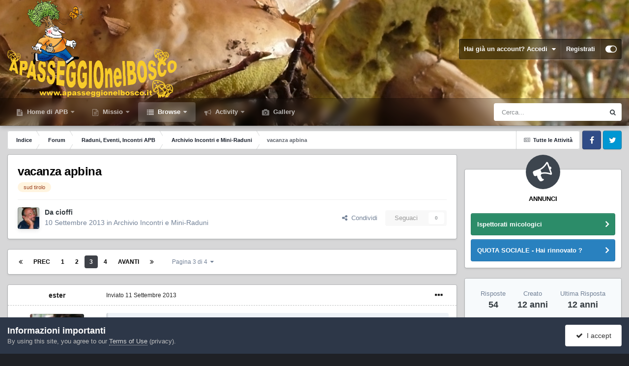

--- FILE ---
content_type: text/html;charset=UTF-8
request_url: https://www.apasseggionelbosco.it/forum/forums/topic/37023-vacanza-apbina/page/3/
body_size: 35145
content:
<!DOCTYPE html>
<html id="focus" lang="it-IT" dir="ltr" 
data-focus-guest
data-focus-group-id='2'
data-focus-theme-id='10'

data-focus-navigation='dropdown'






data-focus-scheme='light'

data-focus-cookie='10'

data-focus-userlinks='border'
data-focus-post='margin'
data-focus-post-header='border-v'
data-focus-post-controls='transparent buttons'
data-focus-blocks='pages sectiontitle'
data-focus-ui="new-badge transparent-ficon guest-alert" data-globaltemplate="4.6.11">
	<head>
		<meta charset="utf-8">
		<title>vacanza apbina - Pagina 3 - Archivio Incontri e Mini-Raduni - A passeggio nel bosco, insieme a tanti amici a cercar funghi.</title>
		
			<script>
  (function(i,s,o,g,r,a,m){i['GoogleAnalyticsObject']=r;i[r]=i[r]||function(){
  (i[r].q=i[r].q||[]).push(arguments)},i[r].l=1*new Date();a=s.createElement(o),
  m=s.getElementsByTagName(o)[0];a.async=1;a.src=g;m.parentNode.insertBefore(a,m)
  })(window,document,'script','//www.google-analytics.com/analytics.js','ga');

  ga('create', 'UA-62343284-1', 'auto');
  ga('send', 'pageview');

</script>
		
		
		
		

	<meta name="viewport" content="width=device-width, initial-scale=1">



	<meta name="twitter:card" content="summary_large_image" />



	
		
			
				<meta property="og:title" content="vacanza apbina">
			
		
	

	
		
			
				<meta property="og:type" content="website">
			
		
	

	
		
			
				<meta property="og:url" content="https://www.apasseggionelbosco.it/forum/forums/topic/37023-vacanza-apbina/">
			
		
	

	
		
			
				<meta property="og:updated_time" content="2013-09-13T14:04:06Z">
			
		
	

	
		
			
				<meta name="keywords" content="sud tirolo">
			
		
	

	
		
			
				<meta property="og:image" content="https://www.apasseggionelbosco.it/forum/uploads/post-128-0-84896000-1378913320.jpg">
			
		
	

	
		
			
				<meta property="og:site_name" content="A passeggio nel bosco, insieme a tanti amici a cercar funghi.">
			
		
	

	
		
			
				<meta property="og:locale" content="it_IT">
			
		
	


	
		<link rel="first" href="https://www.apasseggionelbosco.it/forum/forums/topic/37023-vacanza-apbina/" />
	

	
		<link rel="prev" href="https://www.apasseggionelbosco.it/forum/forums/topic/37023-vacanza-apbina/page/2/" />
	

	
		<link rel="next" href="https://www.apasseggionelbosco.it/forum/forums/topic/37023-vacanza-apbina/page/4/" />
	

	
		<link rel="last" href="https://www.apasseggionelbosco.it/forum/forums/topic/37023-vacanza-apbina/page/4/" />
	

	
		<link rel="canonical" href="https://www.apasseggionelbosco.it/forum/forums/topic/37023-vacanza-apbina/page/3/" />
	





<link rel="manifest" href="https://www.apasseggionelbosco.it/forum/manifest.webmanifest/">
<meta name="msapplication-config" content="https://www.apasseggionelbosco.it/forum/browserconfig.xml/">
<meta name="msapplication-starturl" content="/">
<meta name="application-name" content="A passeggio nel bosco, insieme a tanti amici a cercar funghi.">
<meta name="apple-mobile-web-app-title" content="A passeggio nel bosco, insieme a tanti amici a cercar funghi.">

	<meta name="theme-color" content="#1e324a">










<link rel="preload" href="//www.apasseggionelbosco.it/forum/applications/core/interface/font/fontawesome-webfont.woff2?v=4.7.0" as="font" crossorigin="anonymous">
		




	<link rel='stylesheet' href='https://www.apasseggionelbosco.it/forum/uploads/css_built_10/341e4a57816af3ba440d891ca87450ff_framework.css?v=801ad8a60e1710848169' media='all'>

	<link rel='stylesheet' href='https://www.apasseggionelbosco.it/forum/uploads/css_built_10/05e81b71abe4f22d6eb8d1a929494829_responsive.css?v=801ad8a60e1710848169' media='all'>

	<link rel='stylesheet' href='https://www.apasseggionelbosco.it/forum/uploads/css_built_10/20446cf2d164adcc029377cb04d43d17_flags.css?v=801ad8a60e1710848169' media='all'>

	<link rel='stylesheet' href='https://www.apasseggionelbosco.it/forum/uploads/css_built_10/90eb5adf50a8c640f633d47fd7eb1778_core.css?v=801ad8a60e1710848169' media='all'>

	<link rel='stylesheet' href='https://www.apasseggionelbosco.it/forum/uploads/css_built_10/5a0da001ccc2200dc5625c3f3934497d_core_responsive.css?v=801ad8a60e1710848169' media='all'>

	<link rel='stylesheet' href='https://www.apasseggionelbosco.it/forum/uploads/css_built_10/ec0c06d47f161faa24112e8cbf0665bc_chatbox.css?v=801ad8a60e1710848169' media='all'>

	<link rel='stylesheet' href='https://www.apasseggionelbosco.it/forum/uploads/css_built_10/62e269ced0fdab7e30e026f1d30ae516_forums.css?v=801ad8a60e1710848169' media='all'>

	<link rel='stylesheet' href='https://www.apasseggionelbosco.it/forum/uploads/css_built_10/76e62c573090645fb99a15a363d8620e_forums_responsive.css?v=801ad8a60e1710848169' media='all'>

	<link rel='stylesheet' href='https://www.apasseggionelbosco.it/forum/uploads/css_built_10/ebdea0c6a7dab6d37900b9190d3ac77b_topics.css?v=801ad8a60e1710848169' media='all'>





<link rel='stylesheet' href='https://www.apasseggionelbosco.it/forum/uploads/css_built_10/258adbb6e4f3e83cd3b355f84e3fa002_custom.css?v=801ad8a60e1710848169' media='all'>




		
<script type='text/javascript'>
var focusHtml = document.getElementById('focus');
var cookieId = focusHtml.getAttribute('data-focus-cookie');

//	['setting-name', enabled-by-default, has-toggle]
var focusSettings = [
	
 ['sticky-header', 1, 1],
	['mobile-footer', 1, 1],
	['fluid', 0, 1],
	['larger-font-size', 0, 1],
	['sticky-author-panel', 0, 1],
	['sticky-sidebar', 0, 1],
	['flip-sidebar', 0, 1],
	
	
]; 
for(var i = 0; i < focusSettings.length; i++) {
	var settingName = focusSettings[i][0];
	var isDefault = focusSettings[i][1];
	var allowToggle = focusSettings[i][2];
	if(allowToggle){
		var choice = localStorage.getItem(settingName);
		if( (choice === '1') || (!choice && (isDefault)) ){
			focusHtml.classList.add('enable--' + settingName + '');
		}
	} else if(isDefault){
		focusHtml.classList.add('enable--' + settingName + '');
	}
}

	var loadRandomBackground = function(){
		var randomBackgrounds = [ 1,2,3,4,5,6,7,8,9,10];
		var randomBackground = randomBackgrounds[Math.floor(Math.random()*randomBackgrounds.length)];
		focusHtml.setAttribute('data-focus-bg', randomBackground);
		focusHtml.setAttribute('data-focus-bg-random', '');
	}


	loadRandomBackground();

</script>

 
		
		
		

		
 
	
        <!-- App Indexing for Google Search -->
        <link href="android-app://com.quoord.tapatalkpro.activity/tapatalk/www.apasseggionelbosco.it/forum/?location=topic&tid=37023&page=3&perpage=15&channel=google-indexing" rel="alternate" />
        <link href="ios-app://307880732/tapatalk/www.apasseggionelbosco.it/forum/?location=topic&tid=37023&page=3&perpage=15&channel=google-indexing" rel="alternate" />
        
        <link href="/home/boscoit/domains/apasseggionelbosco.it/public_html/forum/applications/tapatalk/interface/manifest.json" rel="manifest">
        
        <meta name="apple-itunes-app" content="app-id=307880732, affiliate-data=at=10lR7C, app-argument=tapatalk://www.apasseggionelbosco.it/forum/?location=topic&tid=37023&page=3&perpage=15" />
        </head>
	<body class="ipsApp ipsApp_front ipsJS_none ipsClearfix" data-controller="core.front.core.app"  data-message=""  data-pageapp="forums" data-pagelocation="front" data-pagemodule="forums" data-pagecontroller="topic" data-pageid="37023"  >
		
		<a href="#ipsLayout_mainArea" class="ipsHide" title="Vai al contenuto principale di questa pagina" accesskey="m">Vai al contenuto</a>
			
<div class='focus-mobile-search'>
	<div class='focus-mobile-search__close' data-class='display--focus-mobile-search'><i class="fa fa-times" aria-hidden="true"></i></div>
</div>
			<div class="background-overlay">
      			<div class="header-wrap focus-sticky-header">
                  	
<ul id='elMobileNav' class='ipsResponsive_hideDesktop' data-controller='core.front.core.mobileNav'>
	
		
			
			
				
				
			
				
				
			
				
					<li id='elMobileBreadcrumb'>
						<a href='https://www.apasseggionelbosco.it/forum/forums/forum/215-archivio-incontri-e-mini-raduni/'>
							<span>Archivio Incontri e Mini-Raduni</span>
						</a>
					</li>
				
				
			
				
				
			
		
	
  
	<li class='elMobileNav__home'>
		<a href='https://www.apasseggionelbosco.it/forum/'><i class="fa fa-home" aria-hidden="true"></i></a>
	</li>
	
	
	<li >
		<a data-action="defaultStream" href='https://www.apasseggionelbosco.it/forum/discover/'><i class="fa fa-newspaper-o" aria-hidden="true"></i></a>
	</li>

	

	
		<li class='ipsJS_show'>
			<a href='https://www.apasseggionelbosco.it/forum/search/' data-class='display--focus-mobile-search'><i class='fa fa-search'></i></a>
		</li>
	

	
<li data-focus-editor>
	<a href='#'>
		<i class='fa fa-toggle-on'></i>
	</a>
</li>
<li data-focus-toggle-theme>
	<a href='#'>
		<i class='fa'></i>
	</a>
</li>
  	
	<li data-ipsDrawer data-ipsDrawer-drawerElem='#elMobileDrawer'>
		<a href='#'>
			
			
				
			
			
			
			<i class='fa fa-navicon'></i>
		</a>
	</li>
</ul>
					<div id="ipsLayout_header">
						<header class="focus-header">
							<div class="ipsLayout_container">
								<div class="focus-header-align">
									
<a class='focus-logo' href='https://www.apasseggionelbosco.it/forum/' accesskey='1'>
	
		
		<span class='focus-logo__image'>
			<img src="https://www.apasseggionelbosco.it/forum/uploads/monthly_2020_10/2080492130_Apasseggioominocorretto.png.2ec2ca313151231498e655467d341de8.png.bc3d9f5cee8874113c055b68e98ab1ba.png" alt='A passeggio nel bosco, insieme a tanti amici a cercar funghi.'>
		</span>
		
			<!-- <span class='focus-logo__text'>
				<span class='focus-logo__name'>Dimension</span>
				<span class='focus-logo__slogan'>I funghi sono solo il contorno</span>
			</span> -->
		
	
</a>
									
										<div class="focus-user">

	<ul id='elUserNav' class='ipsList_inline cSignedOut ipsResponsive_showDesktop'>
		<li id='elSignInLink'>
			<a href='https://www.apasseggionelbosco.it/forum/login/' data-ipsMenu-closeOnClick="false" data-ipsMenu id='elUserSignIn'>
				Hai già un account? Accedi &nbsp;<i class='fa fa-caret-down'></i>
			</a>
			
<div id='elUserSignIn_menu' class='ipsMenu ipsMenu_auto ipsHide'>
	<form accept-charset='utf-8' method='post' action='https://www.apasseggionelbosco.it/forum/login/'>
		<input type="hidden" name="csrfKey" value="97a3562cfbc1f869ab18e72f41b34cc6">
		<input type="hidden" name="ref" value="aHR0cHM6Ly93d3cuYXBhc3NlZ2dpb25lbGJvc2NvLml0L2ZvcnVtL2ZvcnVtcy90b3BpYy8zNzAyMy12YWNhbnphLWFwYmluYS9wYWdlLzMv">
		<div data-role="loginForm">
			
			
			
				<div class='ipsColumns ipsColumns_noSpacing'>
					<div class='ipsColumn ipsColumn_wide' id='elUserSignIn_internal'>
						
<div class="ipsPad ipsForm ipsForm_vertical">
	<h4 class="ipsType_sectionHead">Accedi</h4>
	<br><br>
	<ul class='ipsList_reset'>
		<li class="ipsFieldRow ipsFieldRow_noLabel ipsFieldRow_fullWidth">
			
			
				<input type="text" placeholder="Nome Visualizzato o Indirizzo Email" name="auth" autocomplete="email">
			
		</li>
		<li class="ipsFieldRow ipsFieldRow_noLabel ipsFieldRow_fullWidth">
			<input type="password" placeholder="Password" name="password" autocomplete="current-password">
		</li>
		<li class="ipsFieldRow ipsFieldRow_checkbox ipsClearfix">
			<span class="ipsCustomInput">
				<input type="checkbox" name="remember_me" id="remember_me_checkbox" value="1" checked aria-checked="true">
				<span></span>
			</span>
			<div class="ipsFieldRow_content">
				<label class="ipsFieldRow_label" for="remember_me_checkbox">Ricordami</label>
				<span class="ipsFieldRow_desc">Non consigliato su computer condivisi</span>
			</div>
		</li>
		<li class="ipsFieldRow ipsFieldRow_fullWidth">
			<button type="submit" name="_processLogin" value="usernamepassword" class="ipsButton ipsButton_primary ipsButton_small" id="elSignIn_submit">Accedi</button>
			
				<p class="ipsType_right ipsType_small">
					
						<a href='https://www.apasseggionelbosco.it/forum/lostpassword/' data-ipsDialog data-ipsDialog-title='Hai dimenticato la password?'>
					
					Hai dimenticato la password?</a>
				</p>
			
		</li>
	</ul>
</div>
					</div>
					<div class='ipsColumn ipsColumn_wide'>
						<div class='ipsPadding' id='elUserSignIn_external'>
							<div class='ipsAreaBackground_light ipsPadding:half'>
								
									<p class='ipsType_reset ipsType_small ipsType_center'><strong>Oppure accedi con uno di questi servizi</strong></p>
								
								
									<div class='ipsType_center ipsMargin_top:half'>
										

<button type="submit" name="_processLogin" value="2" class='ipsButton ipsButton_verySmall ipsButton_fullWidth ipsSocial ipsSocial_facebook' style="background-color: #3a579a">
	
		<span class='ipsSocial_icon'>
			
				<i class='fa fa-facebook-official'></i>
			
		</span>
		<span class='ipsSocial_text'>Collegati con Facebook</span>
	
</button>
									</div>
								
									<div class='ipsType_center ipsMargin_top:half'>
										

<button type="submit" name="_processLogin" value="3" class='ipsButton ipsButton_verySmall ipsButton_fullWidth ipsSocial ipsSocial_google' style="background-color: #4285F4">
	
		<span class='ipsSocial_icon'>
			
				<i class='fa fa-google'></i>
			
		</span>
		<span class='ipsSocial_text'>Collegati con Google</span>
	
</button>
									</div>
								
							</div>
						</div>
					</div>
				</div>
			
		</div>
	</form>
</div>
		</li>
		
			<li>
				
					<a href='https://www.apasseggionelbosco.it/forum/register/'  id='elRegisterButton'>Registrati</a>
				
			</li>
		
		
<li class='elUserNav_sep'></li>
<li class='cUserNav_icon ipsJS_show' data-focus-editor>
	<a href='#' data-ipsTooltip>
		<i class='fa fa-toggle-on'></i>
	</a>
</li>
<li class='cUserNav_icon ipsJS_show' data-focus-toggle-theme>
	<a href='#' data-ipsTooltip>
		<i class='fa'></i>
	</a>
</li>

 
	</ul>
</div>
									
								</div>
							</div>
						</header>
						<div class="focus-nav-bar">
							<div class="nav-bar-blur">
								<div class="nav-bar-image"></div>
							</div>
							<div class="secondary-header-align ipsLayout_container ipsFlex ipsFlex-jc:between ipsFlex-ai:center">
								<div class="focus-nav">

	<nav  class=' ipsResponsive_showDesktop'>
		<div class='ipsNavBar_primary ipsNavBar_primary--loading ipsLayout_container '>
			<ul data-role="primaryNavBar" class='ipsClearfix'>
				


	
		
		
		<li  id='elNavSecondary_19' data-role="navBarItem" data-navApp="cms" data-navExt="Pages">
			
			
				<a href="https://www.apasseggionelbosco.it/forum/"  data-navItem-id="19" >
					Home di APB<span class='ipsNavBar_active__identifier'></span>
				</a>
			
			
				<ul class='ipsNavBar_secondary ipsHide' data-role='secondaryNavBar'>
					


	
		
		
		<li  id='elNavSecondary_46' data-role="navBarItem" data-navApp="cms" data-navExt="Pages">
			
			
				<a href="https://www.apasseggionelbosco.it/forum/art_apb/"  data-navItem-id="46" >
					A Passeggio nel Bosco ODV<span class='ipsNavBar_active__identifier'></span>
				</a>
			
			
		</li>
	
	

	
		
		
		<li  id='elNavSecondary_44' data-role="navBarItem" data-navApp="core" data-navExt="CustomItem">
			
			
				<a href="https://www.apasseggionelbosco.it/forum/_Documents/STATUTO_2019.pdf"  data-navItem-id="44" >
					Statuto di APB<span class='ipsNavBar_active__identifier'></span>
				</a>
			
			
		</li>
	
	

	
		
		
		<li  id='elNavSecondary_45' data-role="navBarItem" data-navApp="cms" data-navExt="Pages">
			
			
				<a href="https://www.apasseggionelbosco.it/forum/iscrizione-ad-apb/"  data-navItem-id="45" >
					Iscrizione ad APB<span class='ipsNavBar_active__identifier'></span>
				</a>
			
			
		</li>
	
	

	
		
		
		<li  id='elNavSecondary_47' data-role="navBarItem" data-navApp="cms" data-navExt="Pages">
			
			
				<a href="https://www.apasseggionelbosco.it/forum/donazioni/"  data-navItem-id="47" >
					Donazioni<span class='ipsNavBar_active__identifier'></span>
				</a>
			
			
		</li>
	
	

					<li class='ipsHide' id='elNavigationMore_19' data-role='navMore'>
						<a href='#' data-ipsMenu data-ipsMenu-appendTo='#elNavigationMore_19' id='elNavigationMore_19_dropdown'>Altro <i class='fa fa-caret-down'></i></a>
						<ul class='ipsHide ipsMenu ipsMenu_auto' id='elNavigationMore_19_dropdown_menu' data-role='moreDropdown'></ul>
					</li>
				</ul>
			
		</li>
	
	

	
		
		
		<li  id='elNavSecondary_48' data-role="navBarItem" data-navApp="core" data-navExt="Menu">
			
			
				<a href="#"  data-navItem-id="48" >
					Missio<span class='ipsNavBar_active__identifier'></span>
				</a>
			
			
				<ul class='ipsNavBar_secondary ipsHide' data-role='secondaryNavBar'>
					


	
		
		
		<li  id='elNavSecondary_34' data-role="navBarItem" data-navApp="core" data-navExt="Menu">
			
			
				<a href="#" id="elNavigation_34" data-ipsMenu data-ipsMenu-appendTo='#elNavSecondary_48' data-ipsMenu-activeClass='ipsNavActive_menu' data-navItem-id="34" >
					Educare alla Natura <i class="fa fa-caret-down"></i><span class='ipsNavBar_active__identifier'></span>
				</a>
				<ul id="elNavigation_34_menu" class="ipsMenu ipsMenu_auto ipsHide">
					

	
		
			<li class='ipsMenu_item' >
				<a href='https://www.apasseggionelbosco.it/forum/decalogo-sicurezza/' >
					Decalogo
				</a>
			</li>
		
	

	
		
			<li class='ipsMenu_item' >
				<a href='https://www.apasseggionelbosco.it/forum/art_san_demetrio_tutto/' >
					San Demetrio ne' Vestini
				</a>
			</li>
		
	

				</ul>
			
			
		</li>
	
	

	
		
		
		<li  id='elNavSecondary_22' data-role="navBarItem" data-navApp="core" data-navExt="Menu">
			
			
				<a href="#" id="elNavigation_22" data-ipsMenu data-ipsMenu-appendTo='#elNavSecondary_48' data-ipsMenu-activeClass='ipsNavActive_menu' data-navItem-id="22" >
					La solidarietà <i class="fa fa-caret-down"></i><span class='ipsNavBar_active__identifier'></span>
				</a>
				<ul id="elNavigation_22_menu" class="ipsMenu ipsMenu_auto ipsHide">
					

	
		
			<li class='ipsMenu_item' >
				<a href='https://www.apasseggionelbosco.it/forum/cuore_apb/' >
					APB's heart
				</a>
			</li>
		
	

	
		
			<li class='ipsMenu_item' >
				<a href='https://www.apasseggionelbosco.it/forum/cuore_apb/' >
					APB's heart
				</a>
			</li>
		
	

				</ul>
			
			
		</li>
	
	

	
		
		
		<li  id='elNavSecondary_25' data-role="navBarItem" data-navApp="core" data-navExt="Menu">
			
			
				<a href="#" id="elNavigation_25" data-ipsMenu data-ipsMenu-appendTo='#elNavSecondary_48' data-ipsMenu-activeClass='ipsNavActive_menu' data-navItem-id="25" >
					Micologia <i class="fa fa-caret-down"></i><span class='ipsNavBar_active__identifier'></span>
				</a>
				<ul id="elNavigation_25_menu" class="ipsMenu ipsMenu_auto ipsHide">
					

	
		
			<li class='ipsMenu_item' >
				<a href='https://www.apasseggionelbosco.it/forum/forums/forum/63-appunti-di-micologia-ed-aggiornamenti/' >
					Appunti di Micologia
				</a>
			</li>
		
	

	
		
			<li class='ipsMenu_item' >
				<a href='https://www.apasseggionelbosco.it/forum/forums/forum/62-tossicologia/' >
					Tossicologia
				</a>
			</li>
		
	

				</ul>
			
			
		</li>
	
	

					<li class='ipsHide' id='elNavigationMore_48' data-role='navMore'>
						<a href='#' data-ipsMenu data-ipsMenu-appendTo='#elNavigationMore_48' id='elNavigationMore_48_dropdown'>Altro <i class='fa fa-caret-down'></i></a>
						<ul class='ipsHide ipsMenu ipsMenu_auto' id='elNavigationMore_48_dropdown_menu' data-role='moreDropdown'></ul>
					</li>
				</ul>
			
		</li>
	
	

	
		
		
			
		
		<li class='ipsNavBar_active' data-active id='elNavSecondary_1' data-role="navBarItem" data-navApp="core" data-navExt="CustomItem">
			
			
				<a href="https://www.apasseggionelbosco.it/forum/"  data-navItem-id="1" data-navDefault>
					Browse<span class='ipsNavBar_active__identifier'></span>
				</a>
			
			
				<ul class='ipsNavBar_secondary ' data-role='secondaryNavBar'>
					


	
	

	
		
		
			
		
		<li class='ipsNavBar_active' data-active id='elNavSecondary_10' data-role="navBarItem" data-navApp="forums" data-navExt="Forums">
			
			
				<a href="https://www.apasseggionelbosco.it/forum/forums/"  data-navItem-id="10" data-navDefault>
					Forum<span class='ipsNavBar_active__identifier'></span>
				</a>
			
			
		</li>
	
	

	
		
		
		<li  id='elNavSecondary_18' data-role="navBarItem" data-navApp="bimchatbox" data-navExt="Chatbox">
			
			
				<a href="https://www.apasseggionelbosco.it/forum/bimchatbox/"  data-navItem-id="18" >
					Chatbox<span class='ipsNavBar_active__identifier'></span>
				</a>
			
			
		</li>
	
	

	
		
		
		<li  id='elNavSecondary_12' data-role="navBarItem" data-navApp="calendar" data-navExt="Calendar">
			
			
				<a href="https://www.apasseggionelbosco.it/forum/events/"  data-navItem-id="12" >
					Eventi<span class='ipsNavBar_active__identifier'></span>
				</a>
			
			
		</li>
	
	

	
		
		
		<li  id='elNavSecondary_13' data-role="navBarItem" data-navApp="core" data-navExt="Guidelines">
			
			
				<a href="https://www.apasseggionelbosco.it/forum/guidelines/"  data-navItem-id="13" >
					Linee guida<span class='ipsNavBar_active__identifier'></span>
				</a>
			
			
		</li>
	
	

	
		
		
		<li  id='elNavSecondary_14' data-role="navBarItem" data-navApp="core" data-navExt="StaffDirectory">
			
			
				<a href="https://www.apasseggionelbosco.it/forum/staff/"  data-navItem-id="14" >
					Staff<span class='ipsNavBar_active__identifier'></span>
				</a>
			
			
		</li>
	
	

	
		
		
		<li  id='elNavSecondary_15' data-role="navBarItem" data-navApp="core" data-navExt="OnlineUsers">
			
			
				<a href="https://www.apasseggionelbosco.it/forum/online/"  data-navItem-id="15" >
					Utenti Online<span class='ipsNavBar_active__identifier'></span>
				</a>
			
			
		</li>
	
	

	
		
		
		<li  id='elNavSecondary_16' data-role="navBarItem" data-navApp="core" data-navExt="Leaderboard">
			
			
				<a href="https://www.apasseggionelbosco.it/forum/leaderboard/"  data-navItem-id="16" >
					Classifica<span class='ipsNavBar_active__identifier'></span>
				</a>
			
			
		</li>
	
	

					<li class='ipsHide' id='elNavigationMore_1' data-role='navMore'>
						<a href='#' data-ipsMenu data-ipsMenu-appendTo='#elNavigationMore_1' id='elNavigationMore_1_dropdown'>Altro <i class='fa fa-caret-down'></i></a>
						<ul class='ipsHide ipsMenu ipsMenu_auto' id='elNavigationMore_1_dropdown_menu' data-role='moreDropdown'></ul>
					</li>
				</ul>
			
		</li>
	
	

	
		
		
		<li  id='elNavSecondary_2' data-role="navBarItem" data-navApp="core" data-navExt="CustomItem">
			
			
				<a href="https://www.apasseggionelbosco.it/forum/discover/"  data-navItem-id="2" >
					Activity<span class='ipsNavBar_active__identifier'></span>
				</a>
			
			
				<ul class='ipsNavBar_secondary ipsHide' data-role='secondaryNavBar'>
					


	
		
		
		<li  id='elNavSecondary_4' data-role="navBarItem" data-navApp="core" data-navExt="AllActivity">
			
			
				<a href="https://www.apasseggionelbosco.it/forum/discover/"  data-navItem-id="4" >
					Tutte le Attività<span class='ipsNavBar_active__identifier'></span>
				</a>
			
			
		</li>
	
	

	
	

	
	

	
	

	
		
		
		<li  id='elNavSecondary_8' data-role="navBarItem" data-navApp="core" data-navExt="Search">
			
			
				<a href="https://www.apasseggionelbosco.it/forum/search/"  data-navItem-id="8" >
					Cerca<span class='ipsNavBar_active__identifier'></span>
				</a>
			
			
		</li>
	
	

	
	

					<li class='ipsHide' id='elNavigationMore_2' data-role='navMore'>
						<a href='#' data-ipsMenu data-ipsMenu-appendTo='#elNavigationMore_2' id='elNavigationMore_2_dropdown'>Altro <i class='fa fa-caret-down'></i></a>
						<ul class='ipsHide ipsMenu ipsMenu_auto' id='elNavigationMore_2_dropdown_menu' data-role='moreDropdown'></ul>
					</li>
				</ul>
			
		</li>
	
	

	
		
		
		<li  id='elNavSecondary_11' data-role="navBarItem" data-navApp="gallery" data-navExt="Gallery">
			
			
				<a href="https://www.apasseggionelbosco.it/forum/gallery/"  data-navItem-id="11" >
					Gallery<span class='ipsNavBar_active__identifier'></span>
				</a>
			
			
		</li>
	
	

				
				<li class="focus-nav__more focus-nav__more--hidden">
					<a href="#"> Altro <span class='ipsNavBar_active__identifier'></span></a>
					<ul class='ipsNavBar_secondary'></ul>
				</li>
				
			</ul>
			

	<div id="elSearchWrapper">
		<div id='elSearch' data-controller="core.front.core.quickSearch">
			<form accept-charset='utf-8' action='//www.apasseggionelbosco.it/forum/search/?do=quicksearch' method='post'>
                <input type='search' id='elSearchField' placeholder='Cerca...' name='q' autocomplete='off' aria-label='Cerca'>
                <details class='cSearchFilter'>
                    <summary class='cSearchFilter__text'></summary>
                    <ul class='cSearchFilter__menu'>
                        
                        <li><label><input type="radio" name="type" value="all" ><span class='cSearchFilter__menuText'>Ovunque</span></label></li>
                        
                            
                                <li><label><input type="radio" name="type" value='contextual_{&quot;type&quot;:&quot;forums_topic&quot;,&quot;nodes&quot;:215}' checked><span class='cSearchFilter__menuText'>Questo Forum</span></label></li>
                            
                                <li><label><input type="radio" name="type" value='contextual_{&quot;type&quot;:&quot;forums_topic&quot;,&quot;item&quot;:37023}' checked><span class='cSearchFilter__menuText'>Questo Topic</span></label></li>
                            
                        
                        
                            <li><label><input type="radio" name="type" value="core_statuses_status"><span class='cSearchFilter__menuText'>Aggiornamento di Stato</span></label></li>
                        
                            <li><label><input type="radio" name="type" value="forums_topic"><span class='cSearchFilter__menuText'>Discussioni</span></label></li>
                        
                            <li><label><input type="radio" name="type" value="gallery_image"><span class='cSearchFilter__menuText'>Immagini</span></label></li>
                        
                            <li><label><input type="radio" name="type" value="gallery_album_item"><span class='cSearchFilter__menuText'>Album</span></label></li>
                        
                            <li><label><input type="radio" name="type" value="calendar_event"><span class='cSearchFilter__menuText'>Eventi</span></label></li>
                        
                            <li><label><input type="radio" name="type" value="cms_pages_pageitem"><span class='cSearchFilter__menuText'>Pages</span></label></li>
                        
                            <li><label><input type="radio" name="type" value="core_members"><span class='cSearchFilter__menuText'>Utenti</span></label></li>
                        
                    </ul>
                </details>
				<button class='cSearchSubmit' type="submit" aria-label='Cerca'><i class="fa fa-search"></i></button>
			</form>
		</div>
	</div>

		</div>
	</nav>
</div>
								
									<div class="focus-search"></div>
								
							</div>
						</div>
					</div>
				</div>
		<main id="ipsLayout_body" class="ipsLayout_container">
			<div class="focus-content">
				<div class="focus-content-padding">
					<div id="ipsLayout_contentArea">
						<div class="focus-precontent">
							<div class="focus-breadcrumb">
								
<nav class='ipsBreadcrumb ipsBreadcrumb_top ipsFaded_withHover'>
	

	<ul class='ipsList_inline ipsPos_right'>
		
		<li >
			<a data-action="defaultStream" class='ipsType_light '  href='https://www.apasseggionelbosco.it/forum/discover/'><i class="fa fa-newspaper-o" aria-hidden="true"></i> <span>Tutte le Attività</span></a>
		</li>
		
	</ul>

	<ul data-role="breadcrumbList">
		<li>
			<a title="Indice" href='https://www.apasseggionelbosco.it/forum/'>
				<span>Indice <i class='fa fa-angle-right'></i></span>
			</a>
		</li>
		
		
			<li>
				
					<a href='https://www.apasseggionelbosco.it/forum/forums/'>
						<span>Forum <i class='fa fa-angle-right' aria-hidden="true"></i></span>
					</a>
				
			</li>
		
			<li>
				
					<a href='https://www.apasseggionelbosco.it/forum/forums/forum/101-raduni-eventi-incontri-apb/'>
						<span>Raduni, Eventi, Incontri APB <i class='fa fa-angle-right' aria-hidden="true"></i></span>
					</a>
				
			</li>
		
			<li>
				
					<a href='https://www.apasseggionelbosco.it/forum/forums/forum/215-archivio-incontri-e-mini-raduni/'>
						<span>Archivio Incontri e Mini-Raduni <i class='fa fa-angle-right' aria-hidden="true"></i></span>
					</a>
				
			</li>
		
			<li>
				
					vacanza apbina
				
			</li>
		
	</ul>
</nav>
								

<ul class='focus-social focus-social--iconOnly'>
	<li><a href='#facebook.com' target="_blank" rel="noopener"><span>Facebook</span></a></li>
<li><a href='#twitter.com' target="_blank" rel="noopener"><span>Twitter</span></a></li>
</ul>

							</div>
						</div>
						






						<div id="ipsLayout_contentWrapper">
							
							<div id="ipsLayout_mainArea">
								
								
								
								
								

	




								



<div class="ipsPageHeader ipsResponsive_pull ipsBox ipsPadding sm:ipsPadding:half ipsMargin_bottom">
		
	
	<div class="ipsFlex ipsFlex-ai:center ipsFlex-fw:wrap ipsGap:4">
		<div class="ipsFlex-flex:11">
			<h1 class="ipsType_pageTitle ipsContained_container">
				

				
				
					<span class="ipsType_break ipsContained">
						<span>vacanza apbina</span>
					</span>
				
			</h1>
			
			
				


	
		<ul class='ipsTags ipsList_inline ' >
			
				
					

<li >
	
	<a href="https://www.apasseggionelbosco.it/forum/tags/sud%20tirolo/" class='ipsTag' title="Trova altri contenuti taggati con 'sud tirolo'" rel="tag" data-tag-label="sud tirolo"><span>sud tirolo</span></a>
	
</li>
				
			
			
		</ul>
		
	

			
		</div>
		
	</div>
	<hr class="ipsHr">
	<div class="ipsPageHeader__meta ipsFlex ipsFlex-jc:between ipsFlex-ai:center ipsFlex-fw:wrap ipsGap:3">
		<div class="ipsFlex-flex:11">
			<div class="ipsPhotoPanel ipsPhotoPanel_mini ipsPhotoPanel_notPhone ipsClearfix">
				


	<a href="https://www.apasseggionelbosco.it/forum/profile/3102-cioffi/" rel="nofollow" data-ipsHover data-ipsHover-width="370" data-ipsHover-target="https://www.apasseggionelbosco.it/forum/profile/3102-cioffi/?do=hovercard" class="ipsUserPhoto ipsUserPhoto_mini" title="Visualizza il profilo di cioffi">
		<img src='https://www.apasseggionelbosco.it/forum/uploads/profile/photo-thumb-3102.jpg' alt='cioffi' loading="lazy">
	</a>

				<div>
					<p class="ipsType_reset ipsType_blendLinks">
						<span class="ipsType_normal">
						
							<strong>Da 


<a href='https://www.apasseggionelbosco.it/forum/profile/3102-cioffi/' rel="nofollow" data-ipsHover data-ipsHover-width='370' data-ipsHover-target='https://www.apasseggionelbosco.it/forum/profile/3102-cioffi/?do=hovercard&amp;referrer=https%253A%252F%252Fwww.apasseggionelbosco.it%252Fforum%252Fforums%252Ftopic%252F37023-vacanza-apbina%252Fpage%252F3%252F' title="Visualizza il profilo di cioffi" class="ipsType_break">cioffi</a></strong><br>
							<span class="ipsType_light"><time datetime='2013-09-10T20:02:02Z' title='10/09/2013 20:02' data-short='12 anni'>10 Settembre 2013</time> in <a href="https://www.apasseggionelbosco.it/forum/forums/forum/215-archivio-incontri-e-mini-raduni/">Archivio Incontri e Mini-Raduni</a></span>
						
						</span>
					</p>
				</div>
			</div>
		</div>
		
			<div class="ipsFlex-flex:01 ipsResponsive_hidePhone">
				<div class="ipsShareLinks">
					
						


    <a href='#elShareItem_807590182_menu' id='elShareItem_807590182' data-ipsMenu class='ipsShareButton ipsButton ipsButton_verySmall ipsButton_link ipsButton_link--light'>
        <span><i class='fa fa-share-alt'></i></span> &nbsp;Condividi
    </a>

    <div class='ipsPadding ipsMenu ipsMenu_auto ipsHide' id='elShareItem_807590182_menu' data-controller="core.front.core.sharelink">
        <ul class='ipsList_inline'>
            
                <li>
<a href="https://www.facebook.com/sharer/sharer.php?u=https%3A%2F%2Fwww.apasseggionelbosco.it%2Fforum%2Fforums%2Ftopic%2F37023-vacanza-apbina%2F" class="cShareLink cShareLink_facebook" target="_blank" data-role="shareLink" title='Condividi su Facebook' data-ipsTooltip rel='noopener nofollow'>
	<i class="fa fa-facebook"></i>
</a></li>
            
                <li>
<a href="https://x.com/share?url=https%3A%2F%2Fwww.apasseggionelbosco.it%2Fforum%2Fforums%2Ftopic%2F37023-vacanza-apbina%2F" class="cShareLink cShareLink_x" target="_blank" data-role="shareLink" title='Share on X' data-ipsTooltip rel='nofollow noopener'>
    <i class="fa fa-x"></i>
</a></li>
            
        </ul>
        
            <hr class='ipsHr'>
            <button class='ipsHide ipsButton ipsButton_verySmall ipsButton_light ipsButton_fullWidth ipsMargin_top:half' data-controller='core.front.core.webshare' data-role='webShare' data-webShareTitle='vacanza apbina' data-webShareText='vacanza apbina' data-webShareUrl='https://www.apasseggionelbosco.it/forum/forums/topic/37023-vacanza-apbina/'>Altre opzioni di condivisione...</button>
        
    </div>

					
					
                    

					



					



<div data-followApp='forums' data-followArea='topic' data-followID='37023' data-controller='core.front.core.followButton'>
	

	<a href='https://www.apasseggionelbosco.it/forum/login/' rel="nofollow" class="ipsFollow ipsPos_middle ipsButton ipsButton_light ipsButton_verySmall ipsButton_disabled" data-role="followButton" data-ipsTooltip title='Accedi per seguire questo'>
		<span>Seguaci</span>
		<span class='ipsCommentCount'>0</span>
	</a>

</div>
				</div>
			</div>
					
	</div>
	
	
</div>








<div class="ipsClearfix">
	<ul class="ipsToolList ipsToolList_horizontal ipsClearfix ipsSpacer_both ipsResponsive_hidePhone">
		
		
		
	</ul>
</div>

<div id="comments" data-controller="core.front.core.commentFeed,forums.front.topic.view, core.front.core.ignoredComments" data-autopoll data-baseurl="https://www.apasseggionelbosco.it/forum/forums/topic/37023-vacanza-apbina/"  data-feedid="topic-37023" class="cTopic ipsClear ipsSpacer_top">
	
			

				<div class="ipsBox ipsResponsive_pull ipsPadding:half ipsClearfix ipsClear ipsMargin_bottom">
					
					
						


	
	<ul class='ipsPagination' id='elPagination_9cf942edf4086d853f3212ee825597d9_121507431' data-ipsPagination-seoPagination='true' data-pages='4' data-ipsPagination  data-ipsPagination-pages="4" data-ipsPagination-perPage='15'>
		
			
				<li class='ipsPagination_first'><a href='https://www.apasseggionelbosco.it/forum/forums/topic/37023-vacanza-apbina/#comments' rel="first" data-page='1' data-ipsTooltip title='Prima pagina'><i class='fa fa-angle-double-left'></i></a></li>
				<li class='ipsPagination_prev'><a href='https://www.apasseggionelbosco.it/forum/forums/topic/37023-vacanza-apbina/page/2/#comments' rel="prev" data-page='2' data-ipsTooltip title='Pagina precedente'>Prec</a></li>
				
					<li class='ipsPagination_page'><a href='https://www.apasseggionelbosco.it/forum/forums/topic/37023-vacanza-apbina/#comments' data-page='1'>1</a></li>
				
					<li class='ipsPagination_page'><a href='https://www.apasseggionelbosco.it/forum/forums/topic/37023-vacanza-apbina/page/2/#comments' data-page='2'>2</a></li>
				
			
			<li class='ipsPagination_page ipsPagination_active'><a href='https://www.apasseggionelbosco.it/forum/forums/topic/37023-vacanza-apbina/page/3/#comments' data-page='3'>3</a></li>
			
				
					<li class='ipsPagination_page'><a href='https://www.apasseggionelbosco.it/forum/forums/topic/37023-vacanza-apbina/page/4/#comments' data-page='4'>4</a></li>
				
				<li class='ipsPagination_next'><a href='https://www.apasseggionelbosco.it/forum/forums/topic/37023-vacanza-apbina/page/4/#comments' rel="next" data-page='4' data-ipsTooltip title='Pagina successiva'>Avanti</a></li>
				<li class='ipsPagination_last'><a href='https://www.apasseggionelbosco.it/forum/forums/topic/37023-vacanza-apbina/page/4/#comments' rel="last" data-page='4' data-ipsTooltip title='Ultima pagina'><i class='fa fa-angle-double-right'></i></a></li>
			
			
				<li class='ipsPagination_pageJump'>
					<a href='#' data-ipsMenu data-ipsMenu-closeOnClick='false' data-ipsMenu-appendTo='#elPagination_9cf942edf4086d853f3212ee825597d9_121507431' id='elPagination_9cf942edf4086d853f3212ee825597d9_121507431_jump'>Pagina 3 di 4 &nbsp;<i class='fa fa-caret-down'></i></a>
					<div class='ipsMenu ipsMenu_narrow ipsPadding ipsHide' id='elPagination_9cf942edf4086d853f3212ee825597d9_121507431_jump_menu'>
						<form accept-charset='utf-8' method='post' action='https://www.apasseggionelbosco.it/forum/forums/topic/37023-vacanza-apbina/#comments' data-role="pageJump" data-baseUrl='#'>
							<ul class='ipsForm ipsForm_horizontal'>
								<li class='ipsFieldRow'>
									<input type='number' min='1' max='4' placeholder='Pagina numero' class='ipsField_fullWidth' name='page'>
								</li>
								<li class='ipsFieldRow ipsFieldRow_fullWidth'>
									<input type='submit' class='ipsButton_fullWidth ipsButton ipsButton_verySmall ipsButton_primary' value='Vai'>
								</li>
							</ul>
						</form>
					</div>
				</li>
			
		
	</ul>

					
				</div>
			
	

	

<div data-controller='core.front.core.recommendedComments' data-url='https://www.apasseggionelbosco.it/forum/forums/topic/37023-vacanza-apbina/?recommended=comments' class='ipsRecommendedComments ipsHide'>
	<div data-role="recommendedComments">
		<h2 class='ipsType_sectionHead ipsType_large ipsType_bold ipsMargin_bottom'>Messaggi raccomandati</h2>
		
	</div>
</div>
	
	<div id="elPostFeed" data-role="commentFeed" data-controller="core.front.core.moderation" >
		<form action="https://www.apasseggionelbosco.it/forum/forums/topic/37023-vacanza-apbina/page/3/?csrfKey=97a3562cfbc1f869ab18e72f41b34cc6&amp;do=multimodComment" method="post" data-ipspageaction data-role="moderationTools">
			
			
				

					

					
					



<a id='comment-841502'></a>
<article  id='elComment_841502' class='cPost ipsBox ipsResponsive_pull  ipsComment  ipsComment_parent ipsClearfix ipsClear ipsColumns ipsColumns_noSpacing ipsColumns_collapsePhone    '>
	

	

	<div class='cAuthorPane_mobile ipsResponsive_showPhone'>
		<div class='cAuthorPane_photo'>
			<div class='cAuthorPane_photoWrap'>
				


	<a href="https://www.apasseggionelbosco.it/forum/profile/2584-ester/" rel="nofollow" data-ipsHover data-ipsHover-width="370" data-ipsHover-target="https://www.apasseggionelbosco.it/forum/profile/2584-ester/?do=hovercard" class="ipsUserPhoto ipsUserPhoto_large" title="Visualizza il profilo di ester">
		<img src='https://www.apasseggionelbosco.it/forum/uploads/profile/photo-thumb-2584.jpeg' alt='ester' loading="lazy">
	</a>

				
				
					<a href="https://www.apasseggionelbosco.it/forum/profile/2584-ester/badges/" rel="nofollow">
						
<img src='https://www.apasseggionelbosco.it/forum/uploads/monthly_2021_10/1_Newbie.svg' loading="lazy" alt="Newbie" class="cAuthorPane_badge cAuthorPane_badge--rank ipsOutline ipsOutline:2px" data-ipsTooltip title="Grado: Newbie (1/14)">
					</a>
				
			</div>
		</div>
		<div class='cAuthorPane_content'>
			<h3 class='ipsType_sectionHead cAuthorPane_author ipsType_break ipsType_blendLinks ipsFlex ipsFlex-ai:center'>
				


<a href='https://www.apasseggionelbosco.it/forum/profile/2584-ester/' rel="nofollow" data-ipsHover data-ipsHover-width='370' data-ipsHover-target='https://www.apasseggionelbosco.it/forum/profile/2584-ester/?do=hovercard&amp;referrer=https%253A%252F%252Fwww.apasseggionelbosco.it%252Fforum%252Fforums%252Ftopic%252F37023-vacanza-apbina%252Fpage%252F3%252F' title="Visualizza il profilo di ester" class="ipsType_break"><span style='color:black'>ester</a>
			</h3>
			<div class='ipsType_light ipsType_reset'>
				<a href='https://www.apasseggionelbosco.it/forum/forums/topic/37023-vacanza-apbina/?do=findComment&amp;comment=841502' rel="nofollow" class='ipsType_blendLinks'>Inviato <time datetime='2013-09-11T09:02:39Z' title='11/09/2013 09:02' data-short='12 anni'>11 Settembre 2013</time></a>
				
			</div>
		</div>
	</div>
	<aside class='ipsComment_author cAuthorPane ipsColumn ipsColumn_medium ipsResponsive_hidePhone'>
		<h3 class='ipsType_sectionHead cAuthorPane_author ipsType_blendLinks ipsType_break'><strong>


<a href='https://www.apasseggionelbosco.it/forum/profile/2584-ester/' rel="nofollow" data-ipsHover data-ipsHover-width='370' data-ipsHover-target='https://www.apasseggionelbosco.it/forum/profile/2584-ester/?do=hovercard&amp;referrer=https%253A%252F%252Fwww.apasseggionelbosco.it%252Fforum%252Fforums%252Ftopic%252F37023-vacanza-apbina%252Fpage%252F3%252F' title="Visualizza il profilo di ester" class="ipsType_break">ester</a></strong>
			
		</h3>
		<ul class='cAuthorPane_info ipsList_reset'>
			<li data-role='photo' class='cAuthorPane_photo'>
				<div class='cAuthorPane_photoWrap'>
					


	<a href="https://www.apasseggionelbosco.it/forum/profile/2584-ester/" rel="nofollow" data-ipsHover data-ipsHover-width="370" data-ipsHover-target="https://www.apasseggionelbosco.it/forum/profile/2584-ester/?do=hovercard" class="ipsUserPhoto ipsUserPhoto_large" title="Visualizza il profilo di ester">
		<img src='https://www.apasseggionelbosco.it/forum/uploads/profile/photo-thumb-2584.jpeg' alt='ester' loading="lazy">
	</a>

					
					
						
<img src='https://www.apasseggionelbosco.it/forum/uploads/monthly_2021_10/1_Newbie.svg' loading="lazy" alt="Newbie" class="cAuthorPane_badge cAuthorPane_badge--rank ipsOutline ipsOutline:2px" data-ipsTooltip title="Grado: Newbie (1/14)">
					
				</div>
			</li>
			
				<li data-role='group'><span style='color:black'>Members</li>
				
			
			
				<li data-role='stats' class='ipsMargin_top'>
					<ul class="ipsList_reset ipsType_light ipsFlex ipsFlex-ai:center ipsFlex-jc:center ipsGap_row:2 cAuthorPane_stats">
						<li>
							
								<a href="https://www.apasseggionelbosco.it/forum/profile/2584-ester/content/" rel="nofollow" title="  313 messaggi" data-ipsTooltip class="ipsType_blendLinks">
							
								<i class="fa fa-comment"></i> 313
							
								</a>
							
						</li>
						
					</ul>
				</li>
			
			
				

	
	<li data-role='custom-field' class='ipsResponsive_hidePhone ipsType_break'>
		
<span class='ft'>Location:</span><span class='fc'>roma</span>
	</li>
	
	<li data-role='custom-field' class='ipsResponsive_hidePhone ipsType_break'>
		
<span class='ft'>Interests:</span><span class='fc'>in ordine sparso: i figli, andar per boschi, la mia Sardegna e la mia sardità, l&#039;ozio puro, il silenzio, cucinare e cucinare a colori, i miei agrumi, seminare e coltivare il mio orto orizzontale, la casa a Castiglione che non ho più, chiacchierare, leggere comprare sempre 2 copie di ogni libro e regalarne una, il Cinema, l&#039;Opera sinfonica Verdi Puccini e Mozart, il Jazz e Jarret, la Russia, l&#039;Architettura, Novembre e la malinconia...</span>
	</li>
	

			
		</ul>
	</aside>
	<div class='ipsColumn ipsColumn_fluid ipsMargin:none'>
		

<div id="comment-841502_wrap" data-controller="core.front.core.comment" data-commentapp="forums" data-commenttype="forums" data-commentid="841502" data-quotedata="{&quot;userid&quot;:2584,&quot;username&quot;:&quot;ester&quot;,&quot;timestamp&quot;:1378890159,&quot;contentapp&quot;:&quot;forums&quot;,&quot;contenttype&quot;:&quot;forums&quot;,&quot;contentid&quot;:37023,&quot;contentclass&quot;:&quot;forums_Topic&quot;,&quot;contentcommentid&quot;:841502}" class="ipsComment_content ipsType_medium">

	<div class="ipsComment_meta ipsType_light ipsFlex ipsFlex-ai:center ipsFlex-jc:between ipsFlex-fd:row-reverse">
		<div class="ipsType_light ipsType_reset ipsType_blendLinks ipsComment_toolWrap">
			<div class="ipsResponsive_hidePhone ipsComment_badges">
				<ul class="ipsList_reset ipsFlex ipsFlex-jc:end ipsFlex-fw:wrap ipsGap:2 ipsGap_row:1">
					
					
					
					
					
				</ul>
			</div>
			<ul class="ipsList_reset ipsComment_tools">
				<li>
					<a href="#elControls_841502_menu" class="ipsComment_ellipsis" id="elControls_841502" title="Più opzioni..." data-ipsmenu data-ipsmenu-appendto="#comment-841502_wrap"><i class="fa fa-ellipsis-h"></i></a>
					<ul id="elControls_841502_menu" class="ipsMenu ipsMenu_narrow ipsHide">
						
						
							<li class="ipsMenu_item"><a href="https://www.apasseggionelbosco.it/forum/forums/topic/37023-vacanza-apbina/?do=findComment&amp;comment=841502" rel="nofollow" title="Condividi questo messaggio" data-ipsdialog data-ipsdialog-size="narrow" data-ipsdialog-content="#elShareComment_841502_menu" data-ipsdialog-title="Condividi questo messaggio" id="elSharePost_841502" data-role="shareComment">Condividi</a></li>
						
                        
						
						
						
							
								
							
							
							
							
							
							
						
					</ul>
				</li>
				
			</ul>
		</div>

		<div class="ipsType_reset ipsResponsive_hidePhone">
			<a href="https://www.apasseggionelbosco.it/forum/forums/topic/37023-vacanza-apbina/?do=findComment&amp;comment=841502" rel="nofollow" class="ipsType_blendLinks">Inviato <time datetime='2013-09-11T09:02:39Z' title='11/09/2013 09:02' data-short='12 anni'>11 Settembre 2013</time></a>
			
			<span class="ipsResponsive_hidePhone">
				
				
			</span>
		</div>
	</div>

	

    

	<div class="cPost_contentWrap">
		
		<div data-role="commentContent" class="ipsType_normal ipsType_richText ipsPadding_bottom ipsContained" data-controller="core.front.core.lightboxedImages">
			
<blockquote data-ipsquote="" class="ipsQuote" data-ipsquote-contentcommentid="841480" data-ipsquote-username="cioffi" data-cite="cioffi" data-ipsquote-timestamp="1378847459" data-ipsquote-contentapp="forums" data-ipsquote-contenttype="forums" data-ipsquote-contentid="37023" data-ipsquote-contentclass="forums_Topic"><div>
<p>con questa lascio agli altri partecipanti..... sperando che mettano delle foto più belle delle mie.</p>
<p>grazie vi abbraccio... :hug2:</p>
<p></p>
</div></blockquote>
<p> </p>
<p> </p>
<p>UN COLPO!</p>
<p> <img alt=":kez_11:" src="https://www.apasseggionelbosco.it/forum/uploads/emoticons/default_kez_11.gif" /> :kez_11: <img alt=":kez_11:" src="https://www.apasseggionelbosco.it/forum/uploads/emoticons/default_kez_11.gif" /></p>


			
		</div>

		

		
	</div>

	

	



<div class='ipsPadding ipsHide cPostShareMenu' id='elShareComment_841502_menu'>
	<h5 class='ipsType_normal ipsType_reset'>Link al commento</h5>
	
		
	
	
	<input type='text' value='https://www.apasseggionelbosco.it/forum/forums/topic/37023-vacanza-apbina/?do=findComment&amp;comment=841502' class='ipsField_fullWidth'>

	
	<h5 class='ipsType_normal ipsType_reset ipsSpacer_top'>Condividi su altri siti</h5>
	

	<ul class='ipsList_inline ipsList_noSpacing ipsClearfix' data-controller="core.front.core.sharelink">
		
			<li>
<a href="https://www.facebook.com/sharer/sharer.php?u=https%3A%2F%2Fwww.apasseggionelbosco.it%2Fforum%2Fforums%2Ftopic%2F37023-vacanza-apbina%2F%3Fdo%3DfindComment%26comment%3D841502" class="cShareLink cShareLink_facebook" target="_blank" data-role="shareLink" title='Condividi su Facebook' data-ipsTooltip rel='noopener nofollow'>
	<i class="fa fa-facebook"></i>
</a></li>
		
			<li>
<a href="https://x.com/share?url=https%3A%2F%2Fwww.apasseggionelbosco.it%2Fforum%2Fforums%2Ftopic%2F37023-vacanza-apbina%2F%3Fdo%3DfindComment%26comment%3D841502" class="cShareLink cShareLink_x" target="_blank" data-role="shareLink" title='Share on X' data-ipsTooltip rel='nofollow noopener'>
    <i class="fa fa-x"></i>
</a></li>
		
	</ul>


	<hr class='ipsHr'>
	<button class='ipsHide ipsButton ipsButton_small ipsButton_light ipsButton_fullWidth ipsMargin_top:half' data-controller='core.front.core.webshare' data-role='webShare' data-webShareTitle='vacanza apbina' data-webShareText='UN COLPO! 
  :kez_11:  
' data-webShareUrl='https://www.apasseggionelbosco.it/forum/forums/topic/37023-vacanza-apbina/?do=findComment&amp;comment=841502'>Altre opzioni di condivisione...</button>

	
</div>
</div>

	</div>
</article>
					
					
					
						







<div class="ipsBox cTopicOverview cTopicOverview--inline ipsFlex ipsFlex-fd:row md:ipsFlex-fd:row sm:ipsFlex-fd:column ipsMargin_bottom sm:ipsMargin_bottom:half sm:ipsMargin_top:half ipsResponsive_pull ipsResponsive_hideDesktop ipsResponsive_block " data-controller='forums.front.topic.activity'>

	<div class='cTopicOverview__header ipsAreaBackground_light ipsFlex sm:ipsFlex-fw:wrap sm:ipsFlex-jc:center'>
		<ul class='cTopicOverview__stats ipsPadding ipsMargin:none sm:ipsPadding_horizontal:half ipsFlex ipsFlex-flex:10 ipsFlex-jc:around ipsFlex-ai:center'>
			<li class='cTopicOverview__statItem ipsType_center'>
				<span class='cTopicOverview__statTitle ipsType_light ipsTruncate ipsTruncate_line'>Risposte</span>
				<span class='cTopicOverview__statValue'>54</span>
			</li>
			<li class='cTopicOverview__statItem ipsType_center'>
				<span class='cTopicOverview__statTitle ipsType_light ipsTruncate ipsTruncate_line'>Creato</span>
				<span class='cTopicOverview__statValue'><time datetime='2013-09-10T20:02:02Z' title='10/09/2013 20:02' data-short='12 anni'>12 anni</time></span>
			</li>
			<li class='cTopicOverview__statItem ipsType_center'>
				<span class='cTopicOverview__statTitle ipsType_light ipsTruncate ipsTruncate_line'>Ultima Risposta</span>
				<span class='cTopicOverview__statValue'><time datetime='2013-09-13T14:04:06Z' title='13/09/2013 14:04' data-short='12 anni'>12 anni</time></span>
			</li>
		</ul>
		<a href='#' data-action='toggleOverview' class='cTopicOverview__toggle cTopicOverview__toggle--inline ipsType_large ipsType_light ipsPad ipsFlex ipsFlex-ai:center ipsFlex-jc:center'><i class='fa fa-chevron-down'></i></a>
	</div>
	
		<div class='cTopicOverview__preview ipsFlex-flex:10' data-role="preview">
			<div class='cTopicOverview__previewInner ipsPadding_vertical ipsPadding_horizontal ipsResponsive_hidePhone ipsFlex ipsFlex-fd:row'>
				
					<div class='cTopicOverview__section--users ipsFlex-flex:00'>
						<h4 class='ipsType_reset cTopicOverview__sectionTitle ipsType_dark ipsType_uppercase ipsType_noBreak'>Miglior contributo in questa discussione</h4>
						<ul class='cTopicOverview__dataList ipsMargin:none ipsPadding:none ipsList_style:none ipsFlex ipsFlex-jc:between ipsFlex-ai:center'>
							
								<li class="cTopicOverview__dataItem ipsMargin_right ipsFlex ipsFlex-jc:start ipsFlex-ai:center">
									


	<a href="https://www.apasseggionelbosco.it/forum/profile/3102-cioffi/" rel="nofollow" data-ipsHover data-ipsHover-width="370" data-ipsHover-target="https://www.apasseggionelbosco.it/forum/profile/3102-cioffi/?do=hovercard" class="ipsUserPhoto ipsUserPhoto_tiny" title="Visualizza il profilo di cioffi">
		<img src='https://www.apasseggionelbosco.it/forum/uploads/profile/photo-thumb-3102.jpg' alt='cioffi' loading="lazy">
	</a>

									<p class='ipsMargin:none ipsPadding_left:half ipsPadding_right ipsType_right'>24</p>
								</li>
							
								<li class="cTopicOverview__dataItem ipsMargin_right ipsFlex ipsFlex-jc:start ipsFlex-ai:center">
									


	<a href="https://www.apasseggionelbosco.it/forum/profile/128-rossano/" rel="nofollow" data-ipsHover data-ipsHover-width="370" data-ipsHover-target="https://www.apasseggionelbosco.it/forum/profile/128-rossano/?do=hovercard" class="ipsUserPhoto ipsUserPhoto_tiny" title="Visualizza il profilo di rossano">
		<img src='https://www.apasseggionelbosco.it/forum/uploads/profile/photo-thumb-128.jpg' alt='rossano' loading="lazy">
	</a>

									<p class='ipsMargin:none ipsPadding_left:half ipsPadding_right ipsType_right'>4</p>
								</li>
							
								<li class="cTopicOverview__dataItem ipsMargin_right ipsFlex ipsFlex-jc:start ipsFlex-ai:center">
									


	<a href="https://www.apasseggionelbosco.it/forum/profile/10-romanus/" rel="nofollow" data-ipsHover data-ipsHover-width="370" data-ipsHover-target="https://www.apasseggionelbosco.it/forum/profile/10-romanus/?do=hovercard" class="ipsUserPhoto ipsUserPhoto_tiny" title="Visualizza il profilo di Romanus">
		<img src='https://www.apasseggionelbosco.it/forum/uploads/profile/photo-thumb-10.jpeg' alt='Romanus' loading="lazy">
	</a>

									<p class='ipsMargin:none ipsPadding_left:half ipsPadding_right ipsType_right'>3</p>
								</li>
							
								<li class="cTopicOverview__dataItem ipsMargin_right ipsFlex ipsFlex-jc:start ipsFlex-ai:center">
									


	<a href="https://www.apasseggionelbosco.it/forum/profile/3359-pietragi/" rel="nofollow" data-ipsHover data-ipsHover-width="370" data-ipsHover-target="https://www.apasseggionelbosco.it/forum/profile/3359-pietragi/?do=hovercard" class="ipsUserPhoto ipsUserPhoto_tiny" title="Visualizza il profilo di pietragi">
		<img src='https://www.apasseggionelbosco.it/forum/uploads/profile/photo-thumb-3359.jpg' alt='pietragi' loading="lazy">
	</a>

									<p class='ipsMargin:none ipsPadding_left:half ipsPadding_right ipsType_right'>1</p>
								</li>
							
						</ul>
					</div>
				
				
					<div class='cTopicOverview__section--popularDays ipsFlex-flex:00 ipsPadding_left ipsPadding_left:double'>
						<h4 class='ipsType_reset cTopicOverview__sectionTitle ipsType_dark ipsType_uppercase ipsType_noBreak'>Giorni Popolari</h4>
						<ul class='cTopicOverview__dataList ipsMargin:none ipsPadding:none ipsList_style:none ipsFlex ipsFlex-jc:between ipsFlex-ai:center'>
							
								<li class='ipsFlex-flex:10'>
									<a href="https://www.apasseggionelbosco.it/forum/forums/topic/37023-vacanza-apbina/?do=findComment&amp;comment=841486" rel="nofollow" class='cTopicOverview__dataItem ipsMargin_right ipsType_blendLinks ipsFlex ipsFlex-jc:between ipsFlex-ai:center'>
										<p class='ipsMargin:none'>Set 11</p>
										<p class='ipsMargin:none ipsMargin_horizontal ipsType_light'>25</p>
									</a>
								</li>
							
								<li class='ipsFlex-flex:10'>
									<a href="https://www.apasseggionelbosco.it/forum/forums/topic/37023-vacanza-apbina/?do=findComment&amp;comment=841454" rel="nofollow" class='cTopicOverview__dataItem ipsMargin_right ipsType_blendLinks ipsFlex ipsFlex-jc:between ipsFlex-ai:center'>
										<p class='ipsMargin:none'>Set 10</p>
										<p class='ipsMargin:none ipsMargin_horizontal ipsType_light'>24</p>
									</a>
								</li>
							
								<li class='ipsFlex-flex:10'>
									<a href="https://www.apasseggionelbosco.it/forum/forums/topic/37023-vacanza-apbina/?do=findComment&amp;comment=842093" rel="nofollow" class='cTopicOverview__dataItem ipsMargin_right ipsType_blendLinks ipsFlex ipsFlex-jc:between ipsFlex-ai:center'>
										<p class='ipsMargin:none'>Set 13</p>
										<p class='ipsMargin:none ipsMargin_horizontal ipsType_light'>4</p>
									</a>
								</li>
							
								<li class='ipsFlex-flex:10'>
									<a href="https://www.apasseggionelbosco.it/forum/forums/topic/37023-vacanza-apbina/?do=findComment&amp;comment=842046" rel="nofollow" class='cTopicOverview__dataItem ipsMargin_right ipsType_blendLinks ipsFlex ipsFlex-jc:between ipsFlex-ai:center'>
										<p class='ipsMargin:none'>Set 12</p>
										<p class='ipsMargin:none ipsMargin_horizontal ipsType_light'>2</p>
									</a>
								</li>
							
						</ul>
					</div>
				
			</div>
		</div>
	
	<div class='cTopicOverview__body ipsPadding ipsHide ipsFlex ipsFlex-flex:11 ipsFlex-fd:column' data-role="overview">
		
			<div class='cTopicOverview__section--users ipsMargin_bottom'>
				<h4 class='ipsType_reset cTopicOverview__sectionTitle ipsType_withHr ipsType_dark ipsType_uppercase ipsMargin_bottom'>Miglior contributo in questa discussione</h4>
				<ul class='cTopicOverview__dataList ipsList_reset ipsFlex ipsFlex-jc:start ipsFlex-ai:center ipsFlex-fw:wrap ipsGap:8 ipsGap_row:5'>
					
						<li class="cTopicOverview__dataItem cTopicOverview__dataItem--split ipsFlex ipsFlex-jc:start ipsFlex-ai:center ipsFlex-flex:11">
							


	<a href="https://www.apasseggionelbosco.it/forum/profile/3102-cioffi/" rel="nofollow" data-ipsHover data-ipsHover-width="370" data-ipsHover-target="https://www.apasseggionelbosco.it/forum/profile/3102-cioffi/?do=hovercard" class="ipsUserPhoto ipsUserPhoto_tiny" title="Visualizza il profilo di cioffi">
		<img src='https://www.apasseggionelbosco.it/forum/uploads/profile/photo-thumb-3102.jpg' alt='cioffi' loading="lazy">
	</a>

							<p class='ipsMargin:none ipsMargin_left:half cTopicOverview__dataItemInner ipsType_left'>
								<strong class='ipsTruncate ipsTruncate_line'><a href='https://www.apasseggionelbosco.it/forum/profile/3102-cioffi/' class='ipsType_blendLinks'>cioffi</a></strong>
								<span class='ipsType_light'>24 messaggi</span>
							</p>
						</li>
					
						<li class="cTopicOverview__dataItem cTopicOverview__dataItem--split ipsFlex ipsFlex-jc:start ipsFlex-ai:center ipsFlex-flex:11">
							


	<a href="https://www.apasseggionelbosco.it/forum/profile/128-rossano/" rel="nofollow" data-ipsHover data-ipsHover-width="370" data-ipsHover-target="https://www.apasseggionelbosco.it/forum/profile/128-rossano/?do=hovercard" class="ipsUserPhoto ipsUserPhoto_tiny" title="Visualizza il profilo di rossano">
		<img src='https://www.apasseggionelbosco.it/forum/uploads/profile/photo-thumb-128.jpg' alt='rossano' loading="lazy">
	</a>

							<p class='ipsMargin:none ipsMargin_left:half cTopicOverview__dataItemInner ipsType_left'>
								<strong class='ipsTruncate ipsTruncate_line'><a href='https://www.apasseggionelbosco.it/forum/profile/128-rossano/' class='ipsType_blendLinks'>rossano</a></strong>
								<span class='ipsType_light'>4 messaggi</span>
							</p>
						</li>
					
						<li class="cTopicOverview__dataItem cTopicOverview__dataItem--split ipsFlex ipsFlex-jc:start ipsFlex-ai:center ipsFlex-flex:11">
							


	<a href="https://www.apasseggionelbosco.it/forum/profile/10-romanus/" rel="nofollow" data-ipsHover data-ipsHover-width="370" data-ipsHover-target="https://www.apasseggionelbosco.it/forum/profile/10-romanus/?do=hovercard" class="ipsUserPhoto ipsUserPhoto_tiny" title="Visualizza il profilo di Romanus">
		<img src='https://www.apasseggionelbosco.it/forum/uploads/profile/photo-thumb-10.jpeg' alt='Romanus' loading="lazy">
	</a>

							<p class='ipsMargin:none ipsMargin_left:half cTopicOverview__dataItemInner ipsType_left'>
								<strong class='ipsTruncate ipsTruncate_line'><a href='https://www.apasseggionelbosco.it/forum/profile/10-romanus/' class='ipsType_blendLinks'>Romanus</a></strong>
								<span class='ipsType_light'>3 messaggi</span>
							</p>
						</li>
					
						<li class="cTopicOverview__dataItem cTopicOverview__dataItem--split ipsFlex ipsFlex-jc:start ipsFlex-ai:center ipsFlex-flex:11">
							


	<a href="https://www.apasseggionelbosco.it/forum/profile/3359-pietragi/" rel="nofollow" data-ipsHover data-ipsHover-width="370" data-ipsHover-target="https://www.apasseggionelbosco.it/forum/profile/3359-pietragi/?do=hovercard" class="ipsUserPhoto ipsUserPhoto_tiny" title="Visualizza il profilo di pietragi">
		<img src='https://www.apasseggionelbosco.it/forum/uploads/profile/photo-thumb-3359.jpg' alt='pietragi' loading="lazy">
	</a>

							<p class='ipsMargin:none ipsMargin_left:half cTopicOverview__dataItemInner ipsType_left'>
								<strong class='ipsTruncate ipsTruncate_line'><a href='https://www.apasseggionelbosco.it/forum/profile/3359-pietragi/' class='ipsType_blendLinks'>pietragi</a></strong>
								<span class='ipsType_light'>1 messaggio</span>
							</p>
						</li>
					
				</ul>
			</div>
		
		
			<div class='cTopicOverview__section--popularDays ipsMargin_bottom'>
				<h4 class='ipsType_reset cTopicOverview__sectionTitle ipsType_withHr ipsType_dark ipsType_uppercase ipsMargin_top:half ipsMargin_bottom'>Giorni Popolari</h4>
				<ul class='cTopicOverview__dataList ipsList_reset ipsFlex ipsFlex-jc:start ipsFlex-ai:center ipsFlex-fw:wrap ipsGap:8 ipsGap_row:5'>
					
						<li class='ipsFlex-flex:10'>
							<a href="https://www.apasseggionelbosco.it/forum/forums/topic/37023-vacanza-apbina/?do=findComment&amp;comment=841486" rel="nofollow" class='cTopicOverview__dataItem ipsType_blendLinks'>
								<p class='ipsMargin:none ipsType_bold'>Set 11 2013</p>
								<p class='ipsMargin:none ipsType_light'>25 messaggi</p>
							</a>
						</li>
					
						<li class='ipsFlex-flex:10'>
							<a href="https://www.apasseggionelbosco.it/forum/forums/topic/37023-vacanza-apbina/?do=findComment&amp;comment=841454" rel="nofollow" class='cTopicOverview__dataItem ipsType_blendLinks'>
								<p class='ipsMargin:none ipsType_bold'>Set 10 2013</p>
								<p class='ipsMargin:none ipsType_light'>24 messaggi</p>
							</a>
						</li>
					
						<li class='ipsFlex-flex:10'>
							<a href="https://www.apasseggionelbosco.it/forum/forums/topic/37023-vacanza-apbina/?do=findComment&amp;comment=842093" rel="nofollow" class='cTopicOverview__dataItem ipsType_blendLinks'>
								<p class='ipsMargin:none ipsType_bold'>Set 13 2013</p>
								<p class='ipsMargin:none ipsType_light'>4 messaggi</p>
							</a>
						</li>
					
						<li class='ipsFlex-flex:10'>
							<a href="https://www.apasseggionelbosco.it/forum/forums/topic/37023-vacanza-apbina/?do=findComment&amp;comment=842046" rel="nofollow" class='cTopicOverview__dataItem ipsType_blendLinks'>
								<p class='ipsMargin:none ipsType_bold'>Set 12 2013</p>
								<p class='ipsMargin:none ipsType_light'>2 messaggi</p>
							</a>
						</li>
					
				</ul>
			</div>
		
		
			<div class='cTopicOverview__section--topPost ipsMargin_bottom'>
				<h4 class='ipsType_reset cTopicOverview__sectionTitle ipsType_withHr ipsType_dark ipsType_uppercase ipsMargin_top:half'>Messaggi Popolari</h4>
				
					<a href="https://www.apasseggionelbosco.it/forum/forums/topic/37023-vacanza-apbina/?do=findComment&amp;comment=842112" rel="nofollow" class="ipsType_noLinkStyling ipsBlock">
						<div class='ipsPhotoPanel ipsPhotoPanel_tiny ipsClearfix ipsMargin_top'>
							<span class='ipsUserPhoto ipsUserPhoto_tiny'>
								<img src='https://www.apasseggionelbosco.it/forum/uploads/profile/photo-thumb-3160.jpg' alt='Finferla'>
							</span>
							<div>
								<h5 class='ipsType_reset ipsType_bold ipsType_normal ipsType_blendLinks'>Finferla</h5>
								<p class='ipsMargin:none ipsType_light ipsType_resetLh'><time datetime='2013-09-13T08:06:36Z' title='13/09/2013 08:06' data-short='12 anni'>13 Settembre 2013</time></p>
							</div>
						</div>
						<p class='ipsMargin:none ipsMargin_top:half ipsType_medium ipsType_richText' data-ipsTruncate data-ipsTruncate-size='3 lines' data-ipsTruncate-type='remove'>
							Lo sò che ciò che vado a scrivere per alcuni potrà suonare stonato, ma per noi è stato così, i funghi ci sono stati non esageratamente presenti, ma con discreta nobile presenza, ma, se non ne avessi t
						</p>
					</a>
				
					<a href="https://www.apasseggionelbosco.it/forum/forums/topic/37023-vacanza-apbina/?do=findComment&amp;comment=841550" rel="nofollow" class="ipsType_noLinkStyling ipsBlock">
						<div class='ipsPhotoPanel ipsPhotoPanel_tiny ipsClearfix ipsMargin_top'>
							<span class='ipsUserPhoto ipsUserPhoto_tiny'>
								<img src='https://www.apasseggionelbosco.it/forum/uploads/profile/photo-thumb-128.jpg' alt='rossano'>
							</span>
							<div>
								<h5 class='ipsType_reset ipsType_bold ipsType_normal ipsType_blendLinks'>rossano</h5>
								<p class='ipsMargin:none ipsType_light ipsType_resetLh'><time datetime='2013-09-11T14:44:46Z' title='11/09/2013 14:44' data-short='12 anni'>11 Settembre 2013</time></p>
							</div>
						</div>
						<p class='ipsMargin:none ipsMargin_top:half ipsType_medium ipsType_richText' data-ipsTruncate data-ipsTruncate-size='3 lines' data-ipsTruncate-type='remove'>
							Effettivamente spesso si tende ad enfatizzare determinati momenti 
ma ... ancor troppo spesso si esagera nel pensare di essere gli unci, 
purissimi detentori della verità e della correttezza. Questa s
						</p>
					</a>
				
					<a href="https://www.apasseggionelbosco.it/forum/forums/topic/37023-vacanza-apbina/?do=findComment&amp;comment=841474" rel="nofollow" class="ipsType_noLinkStyling ipsBlock">
						<div class='ipsPhotoPanel ipsPhotoPanel_tiny ipsClearfix ipsMargin_top'>
							<span class='ipsUserPhoto ipsUserPhoto_tiny'>
								<img src='https://www.apasseggionelbosco.it/forum/uploads/profile/photo-thumb-3102.jpg' alt='cioffi'>
							</span>
							<div>
								<h5 class='ipsType_reset ipsType_bold ipsType_normal ipsType_blendLinks'>cioffi</h5>
								<p class='ipsMargin:none ipsType_light ipsType_resetLh'><time datetime='2013-09-10T20:55:25Z' title='10/09/2013 20:55' data-short='12 anni'>10 Settembre 2013</time></p>
							</div>
						</div>
						<p class='ipsMargin:none ipsMargin_top:half ipsType_medium ipsType_richText' data-ipsTruncate data-ipsTruncate-size='3 lines' data-ipsTruncate-type='remove'>
							ci siamo beati in tutti i sensi!! :biggrin: 
  
cose particolari..... 
 


						</p>
					</a>
				
			</div>
		
		
			<div class='cTopicOverview__section--images'>
				<h4 class='ipsType_reset cTopicOverview__sectionTitle ipsType_withHr ipsType_dark ipsType_uppercase ipsMargin_top:half'>Immagini Pubblicate</h4>
				<div class="ipsMargin_top:half" data-controller='core.front.core.lightboxedImages'>
					<ul class='cTopicOverview__imageGrid ipsMargin:none ipsPadding:none ipsList_style:none ipsFlex ipsFlex-fw:wrap'>
						
							
							<li class='cTopicOverview__image'>
								<a href="https://www.apasseggionelbosco.it/forum/forums/topic/37023-vacanza-apbina/?do=findComment&amp;comment=841552" rel="nofollow" class='ipsThumb ipsThumb_bg' data-background-src="https://www.apasseggionelbosco.it/forum/uploads/post-128-0-84896000-1378913320.jpg">
									<img src="//www.apasseggionelbosco.it/forum/applications/core/interface/js/spacer.png" data-src="https://www.apasseggionelbosco.it/forum/uploads/post-128-0-84896000-1378913320.jpg" class="ipsImage">
								</a>
							</li>
						
							
							<li class='cTopicOverview__image'>
								<a href="https://www.apasseggionelbosco.it/forum/forums/topic/37023-vacanza-apbina/?do=findComment&amp;comment=841551" rel="nofollow" class='ipsThumb ipsThumb_bg' data-background-src="https://www.apasseggionelbosco.it/forum/uploads/post-128-0-03082400-1378910876.jpg">
									<img src="//www.apasseggionelbosco.it/forum/applications/core/interface/js/spacer.png" data-src="https://www.apasseggionelbosco.it/forum/uploads/post-128-0-03082400-1378910876.jpg" class="ipsImage">
								</a>
							</li>
						
							
							<li class='cTopicOverview__image'>
								<a href="https://www.apasseggionelbosco.it/forum/forums/topic/37023-vacanza-apbina/?do=findComment&amp;comment=841550" rel="nofollow" class='ipsThumb ipsThumb_bg' data-background-src="https://www.apasseggionelbosco.it/forum/uploads/post-128-0-25922400-1378910646.jpg">
									<img src="//www.apasseggionelbosco.it/forum/applications/core/interface/js/spacer.png" data-src="https://www.apasseggionelbosco.it/forum/uploads/post-128-0-25922400-1378910646.jpg" class="ipsImage">
								</a>
							</li>
						
							
							<li class='cTopicOverview__image'>
								<a href="https://www.apasseggionelbosco.it/forum/forums/topic/37023-vacanza-apbina/?do=findComment&amp;comment=841480" rel="nofollow" class='ipsThumb ipsThumb_bg' data-background-src="https://www.apasseggionelbosco.it/forum/uploads/post-3102-0-66426200-1378847432.jpg">
									<img src="//www.apasseggionelbosco.it/forum/applications/core/interface/js/spacer.png" data-src="https://www.apasseggionelbosco.it/forum/uploads/post-3102-0-66426200-1378847432.jpg" class="ipsImage">
								</a>
							</li>
						
					</ul>
				</div>
			</div>
		
	</div>
	
		<a href='#' data-action='toggleOverview' class='cTopicOverview__toggle cTopicOverview__toggle--afterStats ipsType_large ipsType_light ipsPad ipsFlex ipsFlex-ai:center ipsFlex-jc:center'><i class='fa fa-chevron-down'></i></a>
	

</div>



					
				

					

					
					



<a id='comment-841503'></a>
<article  id='elComment_841503' class='cPost ipsBox ipsResponsive_pull  ipsComment  ipsComment_parent ipsClearfix ipsClear ipsColumns ipsColumns_noSpacing ipsColumns_collapsePhone    '>
	

	

	<div class='cAuthorPane_mobile ipsResponsive_showPhone'>
		<div class='cAuthorPane_photo'>
			<div class='cAuthorPane_photoWrap'>
				


	<a href="https://www.apasseggionelbosco.it/forum/profile/280-funghimundi/" rel="nofollow" data-ipsHover data-ipsHover-width="370" data-ipsHover-target="https://www.apasseggionelbosco.it/forum/profile/280-funghimundi/?do=hovercard" class="ipsUserPhoto ipsUserPhoto_large" title="Visualizza il profilo di funghimundi">
		<img src='https://www.apasseggionelbosco.it/forum/uploads/monthly_2020_11/avatarMerlin.thumb.jpg.485ff7174f5bb5e746a51423de19ccda.jpg' alt='funghimundi' loading="lazy">
	</a>

				
				
					<a href="https://www.apasseggionelbosco.it/forum/profile/280-funghimundi/badges/" rel="nofollow">
						
<img src='https://www.apasseggionelbosco.it/forum/uploads/monthly_2021_10/11_Experienced.svg' loading="lazy" alt="Experienced" class="cAuthorPane_badge cAuthorPane_badge--rank ipsOutline ipsOutline:2px" data-ipsTooltip title="Grado: Experienced (11/14)">
					</a>
				
			</div>
		</div>
		<div class='cAuthorPane_content'>
			<h3 class='ipsType_sectionHead cAuthorPane_author ipsType_break ipsType_blendLinks ipsFlex ipsFlex-ai:center'>
				


<a href='https://www.apasseggionelbosco.it/forum/profile/280-funghimundi/' rel="nofollow" data-ipsHover data-ipsHover-width='370' data-ipsHover-target='https://www.apasseggionelbosco.it/forum/profile/280-funghimundi/?do=hovercard&amp;referrer=https%253A%252F%252Fwww.apasseggionelbosco.it%252Fforum%252Fforums%252Ftopic%252F37023-vacanza-apbina%252Fpage%252F3%252F' title="Visualizza il profilo di funghimundi" class="ipsType_break"><span style='color:#fec518'>funghimundi</span></a>
			</h3>
			<div class='ipsType_light ipsType_reset'>
				<a href='https://www.apasseggionelbosco.it/forum/forums/topic/37023-vacanza-apbina/?do=findComment&amp;comment=841503' rel="nofollow" class='ipsType_blendLinks'>Inviato <time datetime='2013-09-11T09:07:22Z' title='11/09/2013 09:07' data-short='12 anni'>11 Settembre 2013</time></a>
				
			</div>
		</div>
	</div>
	<aside class='ipsComment_author cAuthorPane ipsColumn ipsColumn_medium ipsResponsive_hidePhone'>
		<h3 class='ipsType_sectionHead cAuthorPane_author ipsType_blendLinks ipsType_break'><strong>


<a href='https://www.apasseggionelbosco.it/forum/profile/280-funghimundi/' rel="nofollow" data-ipsHover data-ipsHover-width='370' data-ipsHover-target='https://www.apasseggionelbosco.it/forum/profile/280-funghimundi/?do=hovercard&amp;referrer=https%253A%252F%252Fwww.apasseggionelbosco.it%252Fforum%252Fforums%252Ftopic%252F37023-vacanza-apbina%252Fpage%252F3%252F' title="Visualizza il profilo di funghimundi" class="ipsType_break">funghimundi</a></strong>
			
		</h3>
		<ul class='cAuthorPane_info ipsList_reset'>
			<li data-role='photo' class='cAuthorPane_photo'>
				<div class='cAuthorPane_photoWrap'>
					


	<a href="https://www.apasseggionelbosco.it/forum/profile/280-funghimundi/" rel="nofollow" data-ipsHover data-ipsHover-width="370" data-ipsHover-target="https://www.apasseggionelbosco.it/forum/profile/280-funghimundi/?do=hovercard" class="ipsUserPhoto ipsUserPhoto_large" title="Visualizza il profilo di funghimundi">
		<img src='https://www.apasseggionelbosco.it/forum/uploads/monthly_2020_11/avatarMerlin.thumb.jpg.485ff7174f5bb5e746a51423de19ccda.jpg' alt='funghimundi' loading="lazy">
	</a>

					
					
						
<img src='https://www.apasseggionelbosco.it/forum/uploads/monthly_2021_10/11_Experienced.svg' loading="lazy" alt="Experienced" class="cAuthorPane_badge cAuthorPane_badge--rank ipsOutline ipsOutline:2px" data-ipsTooltip title="Grado: Experienced (11/14)">
					
				</div>
			</li>
			
				<li data-role='group'><span style='color:#fec518'>Consiglio Direttivo APB 2025</span></li>
				
					<li data-role='group-icon'><img src='https://www.apasseggionelbosco.it/forum/uploads/monthly_2025_05/APB_CD.jpg.14d2ffee3fe45cb0096b37d946f77204.jpg' alt='' class='cAuthorGroupIcon'></li>
				
			
			
				<li data-role='stats' class='ipsMargin_top'>
					<ul class="ipsList_reset ipsType_light ipsFlex ipsFlex-ai:center ipsFlex-jc:center ipsGap_row:2 cAuthorPane_stats">
						<li>
							
								<a href="https://www.apasseggionelbosco.it/forum/profile/280-funghimundi/content/" rel="nofollow" title="  17387 messaggi" data-ipsTooltip class="ipsType_blendLinks">
							
								<i class="fa fa-comment"></i> 17,4k
							
								</a>
							
						</li>
						
					</ul>
				</li>
			
			
				

	
	<li data-role='custom-field' class='ipsResponsive_hidePhone ipsType_break'>
		
<span class='ft'>Location:</span><span class='fc'>Sassuolo (MO)</span>
	</li>
	
	<li data-role='custom-field' class='ipsResponsive_hidePhone ipsType_break'>
		
<span class='ft'>Interests:</span><span class='fc'>troppi!! (ecologia, pesca, tiro con l&#039;arco, musica, accanito lettore, aspirante scrittore, studio ancora e dormo poco, mi piace giocare, mangiare, bere, starmene in silenzio, adoro il fuoco, sono ossessionato dalle acque, mi esalta la neve, vivo per e nella terra, .....)</span>
	</li>
	

			
		</ul>
	</aside>
	<div class='ipsColumn ipsColumn_fluid ipsMargin:none'>
		

<div id="comment-841503_wrap" data-controller="core.front.core.comment" data-commentapp="forums" data-commenttype="forums" data-commentid="841503" data-quotedata="{&quot;userid&quot;:280,&quot;username&quot;:&quot;funghimundi&quot;,&quot;timestamp&quot;:1378890442,&quot;contentapp&quot;:&quot;forums&quot;,&quot;contenttype&quot;:&quot;forums&quot;,&quot;contentid&quot;:37023,&quot;contentclass&quot;:&quot;forums_Topic&quot;,&quot;contentcommentid&quot;:841503}" class="ipsComment_content ipsType_medium">

	<div class="ipsComment_meta ipsType_light ipsFlex ipsFlex-ai:center ipsFlex-jc:between ipsFlex-fd:row-reverse">
		<div class="ipsType_light ipsType_reset ipsType_blendLinks ipsComment_toolWrap">
			<div class="ipsResponsive_hidePhone ipsComment_badges">
				<ul class="ipsList_reset ipsFlex ipsFlex-jc:end ipsFlex-fw:wrap ipsGap:2 ipsGap_row:1">
					
					
					
					
					
				</ul>
			</div>
			<ul class="ipsList_reset ipsComment_tools">
				<li>
					<a href="#elControls_841503_menu" class="ipsComment_ellipsis" id="elControls_841503" title="Più opzioni..." data-ipsmenu data-ipsmenu-appendto="#comment-841503_wrap"><i class="fa fa-ellipsis-h"></i></a>
					<ul id="elControls_841503_menu" class="ipsMenu ipsMenu_narrow ipsHide">
						
						
							<li class="ipsMenu_item"><a href="https://www.apasseggionelbosco.it/forum/forums/topic/37023-vacanza-apbina/?do=findComment&amp;comment=841503" rel="nofollow" title="Condividi questo messaggio" data-ipsdialog data-ipsdialog-size="narrow" data-ipsdialog-content="#elShareComment_841503_menu" data-ipsdialog-title="Condividi questo messaggio" id="elSharePost_841503" data-role="shareComment">Condividi</a></li>
						
                        
						
						
						
							
								
							
							
							
							
							
							
						
					</ul>
				</li>
				
			</ul>
		</div>

		<div class="ipsType_reset ipsResponsive_hidePhone">
			<a href="https://www.apasseggionelbosco.it/forum/forums/topic/37023-vacanza-apbina/?do=findComment&amp;comment=841503" rel="nofollow" class="ipsType_blendLinks">Inviato <time datetime='2013-09-11T09:07:22Z' title='11/09/2013 09:07' data-short='12 anni'>11 Settembre 2013</time></a>
			
			<span class="ipsResponsive_hidePhone">
				
				
			</span>
		</div>
	</div>

	

    

	<div class="cPost_contentWrap">
		
		<div data-role="commentContent" class="ipsType_normal ipsType_richText ipsPadding_bottom ipsContained" data-controller="core.front.core.lightboxedImages">
			
<p>atmosfera che bene immagino e mi rimada a momenti altrettanto belli (ma con meno funghi) trascorsi nel meno esotisco appennino modenese</p>
<p> </p>
<p>bravi!</p>
<p> </p>
<p>viva APB</p>


			
		</div>

		

		
			

		
	</div>

	

	



<div class='ipsPadding ipsHide cPostShareMenu' id='elShareComment_841503_menu'>
	<h5 class='ipsType_normal ipsType_reset'>Link al commento</h5>
	
		
	
	
	<input type='text' value='https://www.apasseggionelbosco.it/forum/forums/topic/37023-vacanza-apbina/?do=findComment&amp;comment=841503' class='ipsField_fullWidth'>

	
	<h5 class='ipsType_normal ipsType_reset ipsSpacer_top'>Condividi su altri siti</h5>
	

	<ul class='ipsList_inline ipsList_noSpacing ipsClearfix' data-controller="core.front.core.sharelink">
		
			<li>
<a href="https://www.facebook.com/sharer/sharer.php?u=https%3A%2F%2Fwww.apasseggionelbosco.it%2Fforum%2Fforums%2Ftopic%2F37023-vacanza-apbina%2F%3Fdo%3DfindComment%26comment%3D841503" class="cShareLink cShareLink_facebook" target="_blank" data-role="shareLink" title='Condividi su Facebook' data-ipsTooltip rel='noopener nofollow'>
	<i class="fa fa-facebook"></i>
</a></li>
		
			<li>
<a href="https://x.com/share?url=https%3A%2F%2Fwww.apasseggionelbosco.it%2Fforum%2Fforums%2Ftopic%2F37023-vacanza-apbina%2F%3Fdo%3DfindComment%26comment%3D841503" class="cShareLink cShareLink_x" target="_blank" data-role="shareLink" title='Share on X' data-ipsTooltip rel='nofollow noopener'>
    <i class="fa fa-x"></i>
</a></li>
		
	</ul>


	<hr class='ipsHr'>
	<button class='ipsHide ipsButton ipsButton_small ipsButton_light ipsButton_fullWidth ipsMargin_top:half' data-controller='core.front.core.webshare' data-role='webShare' data-webShareTitle='vacanza apbina' data-webShareText='atmosfera che bene immagino e mi rimada a momenti altrettanto belli (ma con meno funghi) trascorsi nel meno esotisco appennino modenese 
  
bravi! 
  
viva APB 
' data-webShareUrl='https://www.apasseggionelbosco.it/forum/forums/topic/37023-vacanza-apbina/?do=findComment&amp;comment=841503'>Altre opzioni di condivisione...</button>

	
</div>
</div>

	</div>
</article>
					
					
					
				

					

					
					



<a id='comment-841506'></a>
<article  id='elComment_841506' class='cPost ipsBox ipsResponsive_pull  ipsComment  ipsComment_parent ipsClearfix ipsClear ipsColumns ipsColumns_noSpacing ipsColumns_collapsePhone    '>
	

	

	<div class='cAuthorPane_mobile ipsResponsive_showPhone'>
		<div class='cAuthorPane_photo'>
			<div class='cAuthorPane_photoWrap'>
				


	<a href="https://www.apasseggionelbosco.it/forum/profile/132-did%C3%B2/" rel="nofollow" data-ipsHover data-ipsHover-width="370" data-ipsHover-target="https://www.apasseggionelbosco.it/forum/profile/132-did%C3%B2/?do=hovercard" class="ipsUserPhoto ipsUserPhoto_large" title="Visualizza il profilo di didò">
		<img src='https://www.apasseggionelbosco.it/forum/uploads/profile/photo-thumb-132.jpg' alt='didò' loading="lazy">
	</a>

				
				
					<a href="https://www.apasseggionelbosco.it/forum/profile/132-did%C3%B2/badges/" rel="nofollow">
						
<img src='https://www.apasseggionelbosco.it/forum/uploads/monthly_2021_10/1_Newbie.svg' loading="lazy" alt="Newbie" class="cAuthorPane_badge cAuthorPane_badge--rank ipsOutline ipsOutline:2px" data-ipsTooltip title="Grado: Newbie (1/14)">
					</a>
				
			</div>
		</div>
		<div class='cAuthorPane_content'>
			<h3 class='ipsType_sectionHead cAuthorPane_author ipsType_break ipsType_blendLinks ipsFlex ipsFlex-ai:center'>
				


<a href='https://www.apasseggionelbosco.it/forum/profile/132-did%C3%B2/' rel="nofollow" data-ipsHover data-ipsHover-width='370' data-ipsHover-target='https://www.apasseggionelbosco.it/forum/profile/132-did%C3%B2/?do=hovercard&amp;referrer=https%253A%252F%252Fwww.apasseggionelbosco.it%252Fforum%252Fforums%252Ftopic%252F37023-vacanza-apbina%252Fpage%252F3%252F' title="Visualizza il profilo di didò" class="ipsType_break"><span style='color:black'>didò</a>
			</h3>
			<div class='ipsType_light ipsType_reset'>
				<a href='https://www.apasseggionelbosco.it/forum/forums/topic/37023-vacanza-apbina/?do=findComment&amp;comment=841506' rel="nofollow" class='ipsType_blendLinks'>Inviato <time datetime='2013-09-11T09:47:42Z' title='11/09/2013 09:47' data-short='12 anni'>11 Settembre 2013</time></a>
				
			</div>
		</div>
	</div>
	<aside class='ipsComment_author cAuthorPane ipsColumn ipsColumn_medium ipsResponsive_hidePhone'>
		<h3 class='ipsType_sectionHead cAuthorPane_author ipsType_blendLinks ipsType_break'><strong>


<a href='https://www.apasseggionelbosco.it/forum/profile/132-did%C3%B2/' rel="nofollow" data-ipsHover data-ipsHover-width='370' data-ipsHover-target='https://www.apasseggionelbosco.it/forum/profile/132-did%C3%B2/?do=hovercard&amp;referrer=https%253A%252F%252Fwww.apasseggionelbosco.it%252Fforum%252Fforums%252Ftopic%252F37023-vacanza-apbina%252Fpage%252F3%252F' title="Visualizza il profilo di didò" class="ipsType_break">didò</a></strong>
			
		</h3>
		<ul class='cAuthorPane_info ipsList_reset'>
			<li data-role='photo' class='cAuthorPane_photo'>
				<div class='cAuthorPane_photoWrap'>
					


	<a href="https://www.apasseggionelbosco.it/forum/profile/132-did%C3%B2/" rel="nofollow" data-ipsHover data-ipsHover-width="370" data-ipsHover-target="https://www.apasseggionelbosco.it/forum/profile/132-did%C3%B2/?do=hovercard" class="ipsUserPhoto ipsUserPhoto_large" title="Visualizza il profilo di didò">
		<img src='https://www.apasseggionelbosco.it/forum/uploads/profile/photo-thumb-132.jpg' alt='didò' loading="lazy">
	</a>

					
					
						
<img src='https://www.apasseggionelbosco.it/forum/uploads/monthly_2021_10/1_Newbie.svg' loading="lazy" alt="Newbie" class="cAuthorPane_badge cAuthorPane_badge--rank ipsOutline ipsOutline:2px" data-ipsTooltip title="Grado: Newbie (1/14)">
					
				</div>
			</li>
			
				<li data-role='group'><span style='color:black'>Members</li>
				
			
			
				<li data-role='stats' class='ipsMargin_top'>
					<ul class="ipsList_reset ipsType_light ipsFlex ipsFlex-ai:center ipsFlex-jc:center ipsGap_row:2 cAuthorPane_stats">
						<li>
							
								<a href="https://www.apasseggionelbosco.it/forum/profile/132-did%C3%B2/content/" rel="nofollow" title="  9167 messaggi" data-ipsTooltip class="ipsType_blendLinks">
							
								<i class="fa fa-comment"></i> 9,2k
							
								</a>
							
						</li>
						
					</ul>
				</li>
			
			
				

	
	<li data-role='custom-field' class='ipsResponsive_hidePhone ipsType_break'>
		
<span class='ft'>Location:</span><span class='fc'>Legnago (Verona)</span>
	</li>
	

			
		</ul>
	</aside>
	<div class='ipsColumn ipsColumn_fluid ipsMargin:none'>
		

<div id="comment-841506_wrap" data-controller="core.front.core.comment" data-commentapp="forums" data-commenttype="forums" data-commentid="841506" data-quotedata="{&quot;userid&quot;:132,&quot;username&quot;:&quot;did\u00f2&quot;,&quot;timestamp&quot;:1378892862,&quot;contentapp&quot;:&quot;forums&quot;,&quot;contenttype&quot;:&quot;forums&quot;,&quot;contentid&quot;:37023,&quot;contentclass&quot;:&quot;forums_Topic&quot;,&quot;contentcommentid&quot;:841506}" class="ipsComment_content ipsType_medium">

	<div class="ipsComment_meta ipsType_light ipsFlex ipsFlex-ai:center ipsFlex-jc:between ipsFlex-fd:row-reverse">
		<div class="ipsType_light ipsType_reset ipsType_blendLinks ipsComment_toolWrap">
			<div class="ipsResponsive_hidePhone ipsComment_badges">
				<ul class="ipsList_reset ipsFlex ipsFlex-jc:end ipsFlex-fw:wrap ipsGap:2 ipsGap_row:1">
					
					
					
					
					
				</ul>
			</div>
			<ul class="ipsList_reset ipsComment_tools">
				<li>
					<a href="#elControls_841506_menu" class="ipsComment_ellipsis" id="elControls_841506" title="Più opzioni..." data-ipsmenu data-ipsmenu-appendto="#comment-841506_wrap"><i class="fa fa-ellipsis-h"></i></a>
					<ul id="elControls_841506_menu" class="ipsMenu ipsMenu_narrow ipsHide">
						
						
							<li class="ipsMenu_item"><a href="https://www.apasseggionelbosco.it/forum/forums/topic/37023-vacanza-apbina/?do=findComment&amp;comment=841506" rel="nofollow" title="Condividi questo messaggio" data-ipsdialog data-ipsdialog-size="narrow" data-ipsdialog-content="#elShareComment_841506_menu" data-ipsdialog-title="Condividi questo messaggio" id="elSharePost_841506" data-role="shareComment">Condividi</a></li>
						
                        
						
						
						
							
								
							
							
							
							
							
							
						
					</ul>
				</li>
				
			</ul>
		</div>

		<div class="ipsType_reset ipsResponsive_hidePhone">
			<a href="https://www.apasseggionelbosco.it/forum/forums/topic/37023-vacanza-apbina/?do=findComment&amp;comment=841506" rel="nofollow" class="ipsType_blendLinks">Inviato <time datetime='2013-09-11T09:47:42Z' title='11/09/2013 09:47' data-short='12 anni'>11 Settembre 2013</time></a>
			
			<span class="ipsResponsive_hidePhone">
				
				
			</span>
		</div>
	</div>

	

    

	<div class="cPost_contentWrap">
		
		<div data-role="commentContent" class="ipsType_normal ipsType_richText ipsPadding_bottom ipsContained" data-controller="core.front.core.lightboxedImages">
			
<p>Un grande rimpianto di non poterci essere incontrati quest'anno come l'anno passato, anche se ci siamo praticamente sfiorati...</p>
<p> </p>
<p>Bellissima combriccola e bellissime immagini di una terra sempre magica.</p>
<p> </p>
<p>Un abbraccio a tutti</p>


			
		</div>

		

		
	</div>

	

	



<div class='ipsPadding ipsHide cPostShareMenu' id='elShareComment_841506_menu'>
	<h5 class='ipsType_normal ipsType_reset'>Link al commento</h5>
	
		
	
	
	<input type='text' value='https://www.apasseggionelbosco.it/forum/forums/topic/37023-vacanza-apbina/?do=findComment&amp;comment=841506' class='ipsField_fullWidth'>

	
	<h5 class='ipsType_normal ipsType_reset ipsSpacer_top'>Condividi su altri siti</h5>
	

	<ul class='ipsList_inline ipsList_noSpacing ipsClearfix' data-controller="core.front.core.sharelink">
		
			<li>
<a href="https://www.facebook.com/sharer/sharer.php?u=https%3A%2F%2Fwww.apasseggionelbosco.it%2Fforum%2Fforums%2Ftopic%2F37023-vacanza-apbina%2F%3Fdo%3DfindComment%26comment%3D841506" class="cShareLink cShareLink_facebook" target="_blank" data-role="shareLink" title='Condividi su Facebook' data-ipsTooltip rel='noopener nofollow'>
	<i class="fa fa-facebook"></i>
</a></li>
		
			<li>
<a href="https://x.com/share?url=https%3A%2F%2Fwww.apasseggionelbosco.it%2Fforum%2Fforums%2Ftopic%2F37023-vacanza-apbina%2F%3Fdo%3DfindComment%26comment%3D841506" class="cShareLink cShareLink_x" target="_blank" data-role="shareLink" title='Share on X' data-ipsTooltip rel='nofollow noopener'>
    <i class="fa fa-x"></i>
</a></li>
		
	</ul>


	<hr class='ipsHr'>
	<button class='ipsHide ipsButton ipsButton_small ipsButton_light ipsButton_fullWidth ipsMargin_top:half' data-controller='core.front.core.webshare' data-role='webShare' data-webShareTitle='vacanza apbina' data-webShareText='Un grande rimpianto di non poterci essere incontrati quest&#039;anno come l&#039;anno passato, anche se ci siamo praticamente sfiorati... 
  
Bellissima combriccola e bellissime immagini di una terra sempre magica. 
  
Un abbraccio a tutti 
' data-webShareUrl='https://www.apasseggionelbosco.it/forum/forums/topic/37023-vacanza-apbina/?do=findComment&amp;comment=841506'>Altre opzioni di condivisione...</button>

	
</div>
</div>

	</div>
</article>
					
					
					
				

					

					
					



<a id='comment-841515'></a>
<article  id='elComment_841515' class='cPost ipsBox ipsResponsive_pull  ipsComment  ipsComment_parent ipsClearfix ipsClear ipsColumns ipsColumns_noSpacing ipsColumns_collapsePhone    '>
	

	

	<div class='cAuthorPane_mobile ipsResponsive_showPhone'>
		<div class='cAuthorPane_photo'>
			<div class='cAuthorPane_photoWrap'>
				


	<a href="https://www.apasseggionelbosco.it/forum/profile/36-patrizio/" rel="nofollow" data-ipsHover data-ipsHover-width="370" data-ipsHover-target="https://www.apasseggionelbosco.it/forum/profile/36-patrizio/?do=hovercard" class="ipsUserPhoto ipsUserPhoto_large" title="Visualizza il profilo di patrizio">
		<img src='https://www.apasseggionelbosco.it/forum/uploads/profile/photo-thumb-36.jpg' alt='patrizio' loading="lazy">
	</a>

				
				
					<a href="https://www.apasseggionelbosco.it/forum/profile/36-patrizio/badges/" rel="nofollow">
						
<img src='https://www.apasseggionelbosco.it/forum/uploads/monthly_2021_10/1_Newbie.svg' loading="lazy" alt="Newbie" class="cAuthorPane_badge cAuthorPane_badge--rank ipsOutline ipsOutline:2px" data-ipsTooltip title="Grado: Newbie (1/14)">
					</a>
				
			</div>
		</div>
		<div class='cAuthorPane_content'>
			<h3 class='ipsType_sectionHead cAuthorPane_author ipsType_break ipsType_blendLinks ipsFlex ipsFlex-ai:center'>
				


<a href='https://www.apasseggionelbosco.it/forum/profile/36-patrizio/' rel="nofollow" data-ipsHover data-ipsHover-width='370' data-ipsHover-target='https://www.apasseggionelbosco.it/forum/profile/36-patrizio/?do=hovercard&amp;referrer=https%253A%252F%252Fwww.apasseggionelbosco.it%252Fforum%252Fforums%252Ftopic%252F37023-vacanza-apbina%252Fpage%252F3%252F' title="Visualizza il profilo di patrizio" class="ipsType_break"><span style='color:black'>patrizio</a>
			</h3>
			<div class='ipsType_light ipsType_reset'>
				<a href='https://www.apasseggionelbosco.it/forum/forums/topic/37023-vacanza-apbina/?do=findComment&amp;comment=841515' rel="nofollow" class='ipsType_blendLinks'>Inviato <time datetime='2013-09-11T10:33:00Z' title='11/09/2013 10:33' data-short='12 anni'>11 Settembre 2013</time></a>
				
			</div>
		</div>
	</div>
	<aside class='ipsComment_author cAuthorPane ipsColumn ipsColumn_medium ipsResponsive_hidePhone'>
		<h3 class='ipsType_sectionHead cAuthorPane_author ipsType_blendLinks ipsType_break'><strong>


<a href='https://www.apasseggionelbosco.it/forum/profile/36-patrizio/' rel="nofollow" data-ipsHover data-ipsHover-width='370' data-ipsHover-target='https://www.apasseggionelbosco.it/forum/profile/36-patrizio/?do=hovercard&amp;referrer=https%253A%252F%252Fwww.apasseggionelbosco.it%252Fforum%252Fforums%252Ftopic%252F37023-vacanza-apbina%252Fpage%252F3%252F' title="Visualizza il profilo di patrizio" class="ipsType_break">patrizio</a></strong>
			
		</h3>
		<ul class='cAuthorPane_info ipsList_reset'>
			<li data-role='photo' class='cAuthorPane_photo'>
				<div class='cAuthorPane_photoWrap'>
					


	<a href="https://www.apasseggionelbosco.it/forum/profile/36-patrizio/" rel="nofollow" data-ipsHover data-ipsHover-width="370" data-ipsHover-target="https://www.apasseggionelbosco.it/forum/profile/36-patrizio/?do=hovercard" class="ipsUserPhoto ipsUserPhoto_large" title="Visualizza il profilo di patrizio">
		<img src='https://www.apasseggionelbosco.it/forum/uploads/profile/photo-thumb-36.jpg' alt='patrizio' loading="lazy">
	</a>

					
					
						
<img src='https://www.apasseggionelbosco.it/forum/uploads/monthly_2021_10/1_Newbie.svg' loading="lazy" alt="Newbie" class="cAuthorPane_badge cAuthorPane_badge--rank ipsOutline ipsOutline:2px" data-ipsTooltip title="Grado: Newbie (1/14)">
					
				</div>
			</li>
			
				<li data-role='group'><span style='color:black'>Members</li>
				
			
			
				<li data-role='stats' class='ipsMargin_top'>
					<ul class="ipsList_reset ipsType_light ipsFlex ipsFlex-ai:center ipsFlex-jc:center ipsGap_row:2 cAuthorPane_stats">
						<li>
							
								<a href="https://www.apasseggionelbosco.it/forum/profile/36-patrizio/content/" rel="nofollow" title="  10046 messaggi" data-ipsTooltip class="ipsType_blendLinks">
							
								<i class="fa fa-comment"></i> 10k
							
								</a>
							
						</li>
						
					</ul>
				</li>
			
			
				

	
	<li data-role='custom-field' class='ipsResponsive_hidePhone ipsType_break'>
		
<span class='ft'>Location:</span><span class='fc'>pavia</span>
	</li>
	

			
		</ul>
	</aside>
	<div class='ipsColumn ipsColumn_fluid ipsMargin:none'>
		

<div id="comment-841515_wrap" data-controller="core.front.core.comment" data-commentapp="forums" data-commenttype="forums" data-commentid="841515" data-quotedata="{&quot;userid&quot;:36,&quot;username&quot;:&quot;patrizio&quot;,&quot;timestamp&quot;:1378895580,&quot;contentapp&quot;:&quot;forums&quot;,&quot;contenttype&quot;:&quot;forums&quot;,&quot;contentid&quot;:37023,&quot;contentclass&quot;:&quot;forums_Topic&quot;,&quot;contentcommentid&quot;:841515}" class="ipsComment_content ipsType_medium">

	<div class="ipsComment_meta ipsType_light ipsFlex ipsFlex-ai:center ipsFlex-jc:between ipsFlex-fd:row-reverse">
		<div class="ipsType_light ipsType_reset ipsType_blendLinks ipsComment_toolWrap">
			<div class="ipsResponsive_hidePhone ipsComment_badges">
				<ul class="ipsList_reset ipsFlex ipsFlex-jc:end ipsFlex-fw:wrap ipsGap:2 ipsGap_row:1">
					
					
					
					
					
				</ul>
			</div>
			<ul class="ipsList_reset ipsComment_tools">
				<li>
					<a href="#elControls_841515_menu" class="ipsComment_ellipsis" id="elControls_841515" title="Più opzioni..." data-ipsmenu data-ipsmenu-appendto="#comment-841515_wrap"><i class="fa fa-ellipsis-h"></i></a>
					<ul id="elControls_841515_menu" class="ipsMenu ipsMenu_narrow ipsHide">
						
						
							<li class="ipsMenu_item"><a href="https://www.apasseggionelbosco.it/forum/forums/topic/37023-vacanza-apbina/?do=findComment&amp;comment=841515" rel="nofollow" title="Condividi questo messaggio" data-ipsdialog data-ipsdialog-size="narrow" data-ipsdialog-content="#elShareComment_841515_menu" data-ipsdialog-title="Condividi questo messaggio" id="elSharePost_841515" data-role="shareComment">Condividi</a></li>
						
                        
						
						
						
							
								
							
							
							
							
							
							
						
					</ul>
				</li>
				
			</ul>
		</div>

		<div class="ipsType_reset ipsResponsive_hidePhone">
			<a href="https://www.apasseggionelbosco.it/forum/forums/topic/37023-vacanza-apbina/?do=findComment&amp;comment=841515" rel="nofollow" class="ipsType_blendLinks">Inviato <time datetime='2013-09-11T10:33:00Z' title='11/09/2013 10:33' data-short='12 anni'>11 Settembre 2013</time></a>
			
			<span class="ipsResponsive_hidePhone">
				
				
			</span>
		</div>
	</div>

	

    

	<div class="cPost_contentWrap">
		
		<div data-role="commentContent" class="ipsType_normal ipsType_richText ipsPadding_bottom ipsContained" data-controller="core.front.core.lightboxedImages">
			
<p>Ci sono i sogni e c'è la vita.</p>
<p>Ecco, voi avete vissuto un sogno che coltivo da una vita,</p>
<p>ma che la vita, sino ad ora, mi ha impedito di trasformarlo in realtà.</p>
<p>Provo invidia? Noo, ho tante fortune!</p>
<p>Provo dispiacere, quello si, per non essere stato protagonista di queste belle pagine,</p>
<p>ma non si può avere tutto, e allora mi rallegro della vostra felicità e dei momenti che avete vissuto, meritatamente, in serenità.</p>
<p>Le foto son belle Maurizio, quelle con gli amici...ancora di più, Finferla, Evandro, Alfonso, Rossano e la sua metà, Renato....</p>
<p>insomma, per ora, manchi solo tu, ma non importa, ci sono persone che, evocando il loro nome, ti appaiono nitide come</p>
<p>in un bel ritratto fatto da Gibbo o Artù.</p>
<p>Forse è merito della memoria, probabile, ma io son convinto che sia opera del cuore!!</p>
<p> </p>
<p>Bello, tutto molto bello, davvero!! :hug2:</p>


			
		</div>

		
			<div class="ipsItemControls">
				
					
						

	<div data-controller='core.front.core.reaction' class='ipsItemControls_right ipsClearfix '>	
		<div class='ipsReact ipsPos_right'>
			
				
				<div class='ipsReact_blurb ' data-role='reactionBlurb'>
					
						

	
	<ul class='ipsReact_reactions'>
		
		
			
				
				<li class='ipsReact_reactCount'>
					
						<span data-ipsTooltip title="Like">
					
							<span>
								<img src='https://www.apasseggionelbosco.it/forum/uploads/reactions/react_like.png' alt="Like" loading="lazy">
							</span>
							<span>
								1
							</span>
					
						</span>
					
				</li>
			
		
	</ul>

					
				</div>
			
			
			
		</div>
	</div>

					
				
				<ul class="ipsComment_controls ipsClearfix ipsItemControls_left" data-role="commentControls">
					
						
						
						
						
												
					
					<li class="ipsHide" data-role="commentLoading">
						<span class="ipsLoading ipsLoading_tiny ipsLoading_noAnim"></span>
					</li>
				
</ul>
			</div>
		

		
			

		
	</div>

	

	



<div class='ipsPadding ipsHide cPostShareMenu' id='elShareComment_841515_menu'>
	<h5 class='ipsType_normal ipsType_reset'>Link al commento</h5>
	
		
	
	
	<input type='text' value='https://www.apasseggionelbosco.it/forum/forums/topic/37023-vacanza-apbina/?do=findComment&amp;comment=841515' class='ipsField_fullWidth'>

	
	<h5 class='ipsType_normal ipsType_reset ipsSpacer_top'>Condividi su altri siti</h5>
	

	<ul class='ipsList_inline ipsList_noSpacing ipsClearfix' data-controller="core.front.core.sharelink">
		
			<li>
<a href="https://www.facebook.com/sharer/sharer.php?u=https%3A%2F%2Fwww.apasseggionelbosco.it%2Fforum%2Fforums%2Ftopic%2F37023-vacanza-apbina%2F%3Fdo%3DfindComment%26comment%3D841515" class="cShareLink cShareLink_facebook" target="_blank" data-role="shareLink" title='Condividi su Facebook' data-ipsTooltip rel='noopener nofollow'>
	<i class="fa fa-facebook"></i>
</a></li>
		
			<li>
<a href="https://x.com/share?url=https%3A%2F%2Fwww.apasseggionelbosco.it%2Fforum%2Fforums%2Ftopic%2F37023-vacanza-apbina%2F%3Fdo%3DfindComment%26comment%3D841515" class="cShareLink cShareLink_x" target="_blank" data-role="shareLink" title='Share on X' data-ipsTooltip rel='nofollow noopener'>
    <i class="fa fa-x"></i>
</a></li>
		
	</ul>


	<hr class='ipsHr'>
	<button class='ipsHide ipsButton ipsButton_small ipsButton_light ipsButton_fullWidth ipsMargin_top:half' data-controller='core.front.core.webshare' data-role='webShare' data-webShareTitle='vacanza apbina' data-webShareText='Ci sono i sogni e c&#039;è la vita. 
Ecco, voi avete vissuto un sogno che coltivo da una vita, 
ma che la vita, sino ad ora, mi ha impedito di trasformarlo in realtà. 
Provo invidia? Noo, ho tante fortune! 
Provo dispiacere, quello si, per non essere stato protagonista di queste belle pagine, 
ma non si può avere tutto, e allora mi rallegro della vostra felicità e dei momenti che avete vissuto, meritatamente, in serenità. 
Le foto son belle Maurizio, quelle con gli amici...ancora di più, Finferla, Evandro, Alfonso, Rossano e la sua metà, Renato.... 
insomma, per ora, manchi solo tu, ma non importa, ci sono persone che, evocando il loro nome, ti appaiono nitide come 
in un bel ritratto fatto da Gibbo o Artù. 
Forse è merito della memoria, probabile, ma io son convinto che sia opera del cuore!! 
  
Bello, tutto molto bello, davvero!! :hug2: 
' data-webShareUrl='https://www.apasseggionelbosco.it/forum/forums/topic/37023-vacanza-apbina/?do=findComment&amp;comment=841515'>Altre opzioni di condivisione...</button>

	
</div>
</div>

	</div>
</article>
					
					
					
				

					

					
					



<a id='comment-841516'></a>
<article  id='elComment_841516' class='cPost ipsBox ipsResponsive_pull  ipsComment  ipsComment_parent ipsClearfix ipsClear ipsColumns ipsColumns_noSpacing ipsColumns_collapsePhone    '>
	

	

	<div class='cAuthorPane_mobile ipsResponsive_showPhone'>
		<div class='cAuthorPane_photo'>
			<div class='cAuthorPane_photoWrap'>
				


	<a href="https://www.apasseggionelbosco.it/forum/profile/1484-bariga-il-moro/" rel="nofollow" data-ipsHover data-ipsHover-width="370" data-ipsHover-target="https://www.apasseggionelbosco.it/forum/profile/1484-bariga-il-moro/?do=hovercard" class="ipsUserPhoto ipsUserPhoto_large" title="Visualizza il profilo di Bariga il Moro">
		<img src='https://www.apasseggionelbosco.it/forum/uploads/profile/photo-thumb-1484.jpg' alt='Bariga il Moro' loading="lazy">
	</a>

				
				
					<a href="https://www.apasseggionelbosco.it/forum/profile/1484-bariga-il-moro/badges/" rel="nofollow">
						
<img src='https://www.apasseggionelbosco.it/forum/uploads/monthly_2021_10/10_Proficient.svg' loading="lazy" alt="Proficient" class="cAuthorPane_badge cAuthorPane_badge--rank ipsOutline ipsOutline:2px" data-ipsTooltip title="Grado: Proficient (10/14)">
					</a>
				
			</div>
		</div>
		<div class='cAuthorPane_content'>
			<h3 class='ipsType_sectionHead cAuthorPane_author ipsType_break ipsType_blendLinks ipsFlex ipsFlex-ai:center'>
				


<a href='https://www.apasseggionelbosco.it/forum/profile/1484-bariga-il-moro/' rel="nofollow" data-ipsHover data-ipsHover-width='370' data-ipsHover-target='https://www.apasseggionelbosco.it/forum/profile/1484-bariga-il-moro/?do=hovercard&amp;referrer=https%253A%252F%252Fwww.apasseggionelbosco.it%252Fforum%252Fforums%252Ftopic%252F37023-vacanza-apbina%252Fpage%252F3%252F' title="Visualizza il profilo di Bariga il Moro" class="ipsType_break"><span style='color:#fec518'>Bariga il Moro</span></a>
			</h3>
			<div class='ipsType_light ipsType_reset'>
				<a href='https://www.apasseggionelbosco.it/forum/forums/topic/37023-vacanza-apbina/?do=findComment&amp;comment=841516' rel="nofollow" class='ipsType_blendLinks'>Inviato <time datetime='2013-09-11T10:46:33Z' title='11/09/2013 10:46' data-short='12 anni'>11 Settembre 2013</time></a>
				
			</div>
		</div>
	</div>
	<aside class='ipsComment_author cAuthorPane ipsColumn ipsColumn_medium ipsResponsive_hidePhone'>
		<h3 class='ipsType_sectionHead cAuthorPane_author ipsType_blendLinks ipsType_break'><strong>


<a href='https://www.apasseggionelbosco.it/forum/profile/1484-bariga-il-moro/' rel="nofollow" data-ipsHover data-ipsHover-width='370' data-ipsHover-target='https://www.apasseggionelbosco.it/forum/profile/1484-bariga-il-moro/?do=hovercard&amp;referrer=https%253A%252F%252Fwww.apasseggionelbosco.it%252Fforum%252Fforums%252Ftopic%252F37023-vacanza-apbina%252Fpage%252F3%252F' title="Visualizza il profilo di Bariga il Moro" class="ipsType_break">Bariga il Moro</a></strong>
			
		</h3>
		<ul class='cAuthorPane_info ipsList_reset'>
			<li data-role='photo' class='cAuthorPane_photo'>
				<div class='cAuthorPane_photoWrap'>
					


	<a href="https://www.apasseggionelbosco.it/forum/profile/1484-bariga-il-moro/" rel="nofollow" data-ipsHover data-ipsHover-width="370" data-ipsHover-target="https://www.apasseggionelbosco.it/forum/profile/1484-bariga-il-moro/?do=hovercard" class="ipsUserPhoto ipsUserPhoto_large" title="Visualizza il profilo di Bariga il Moro">
		<img src='https://www.apasseggionelbosco.it/forum/uploads/profile/photo-thumb-1484.jpg' alt='Bariga il Moro' loading="lazy">
	</a>

					
					
						
<img src='https://www.apasseggionelbosco.it/forum/uploads/monthly_2021_10/10_Proficient.svg' loading="lazy" alt="Proficient" class="cAuthorPane_badge cAuthorPane_badge--rank ipsOutline ipsOutline:2px" data-ipsTooltip title="Grado: Proficient (10/14)">
					
				</div>
			</li>
			
				<li data-role='group'><span style='color:#fec518'>Consiglio Direttivo APB 2025</span></li>
				
					<li data-role='group-icon'><img src='https://www.apasseggionelbosco.it/forum/uploads/monthly_2025_05/APB_CD.jpg.14d2ffee3fe45cb0096b37d946f77204.jpg' alt='' class='cAuthorGroupIcon'></li>
				
			
			
				<li data-role='stats' class='ipsMargin_top'>
					<ul class="ipsList_reset ipsType_light ipsFlex ipsFlex-ai:center ipsFlex-jc:center ipsGap_row:2 cAuthorPane_stats">
						<li>
							
								<a href="https://www.apasseggionelbosco.it/forum/profile/1484-bariga-il-moro/content/" rel="nofollow" title="  7429 messaggi" data-ipsTooltip class="ipsType_blendLinks">
							
								<i class="fa fa-comment"></i> 7,4k
							
								</a>
							
						</li>
						
					</ul>
				</li>
			
			
				

	
	<li data-role='custom-field' class='ipsResponsive_hidePhone ipsType_break'>
		
<span class='ft'>Location:</span><span class='fc'>scandiano reggio emilia</span>
	</li>
	

			
		</ul>
	</aside>
	<div class='ipsColumn ipsColumn_fluid ipsMargin:none'>
		

<div id="comment-841516_wrap" data-controller="core.front.core.comment" data-commentapp="forums" data-commenttype="forums" data-commentid="841516" data-quotedata="{&quot;userid&quot;:1484,&quot;username&quot;:&quot;Bariga il Moro&quot;,&quot;timestamp&quot;:1378896393,&quot;contentapp&quot;:&quot;forums&quot;,&quot;contenttype&quot;:&quot;forums&quot;,&quot;contentid&quot;:37023,&quot;contentclass&quot;:&quot;forums_Topic&quot;,&quot;contentcommentid&quot;:841516}" class="ipsComment_content ipsType_medium">

	<div class="ipsComment_meta ipsType_light ipsFlex ipsFlex-ai:center ipsFlex-jc:between ipsFlex-fd:row-reverse">
		<div class="ipsType_light ipsType_reset ipsType_blendLinks ipsComment_toolWrap">
			<div class="ipsResponsive_hidePhone ipsComment_badges">
				<ul class="ipsList_reset ipsFlex ipsFlex-jc:end ipsFlex-fw:wrap ipsGap:2 ipsGap_row:1">
					
					
					
					
					
				</ul>
			</div>
			<ul class="ipsList_reset ipsComment_tools">
				<li>
					<a href="#elControls_841516_menu" class="ipsComment_ellipsis" id="elControls_841516" title="Più opzioni..." data-ipsmenu data-ipsmenu-appendto="#comment-841516_wrap"><i class="fa fa-ellipsis-h"></i></a>
					<ul id="elControls_841516_menu" class="ipsMenu ipsMenu_narrow ipsHide">
						
						
							<li class="ipsMenu_item"><a href="https://www.apasseggionelbosco.it/forum/forums/topic/37023-vacanza-apbina/?do=findComment&amp;comment=841516" rel="nofollow" title="Condividi questo messaggio" data-ipsdialog data-ipsdialog-size="narrow" data-ipsdialog-content="#elShareComment_841516_menu" data-ipsdialog-title="Condividi questo messaggio" id="elSharePost_841516" data-role="shareComment">Condividi</a></li>
						
                        
						
						
						
							
								
							
							
							
							
							
							
						
					</ul>
				</li>
				
			</ul>
		</div>

		<div class="ipsType_reset ipsResponsive_hidePhone">
			<a href="https://www.apasseggionelbosco.it/forum/forums/topic/37023-vacanza-apbina/?do=findComment&amp;comment=841516" rel="nofollow" class="ipsType_blendLinks">Inviato <time datetime='2013-09-11T10:46:33Z' title='11/09/2013 10:46' data-short='12 anni'>11 Settembre 2013</time></a>
			
			<span class="ipsResponsive_hidePhone">
				
				
			</span>
		</div>
	</div>

	

    

	<div class="cPost_contentWrap">
		
		<div data-role="commentContent" class="ipsType_normal ipsType_richText ipsPadding_bottom ipsContained" data-controller="core.front.core.lightboxedImages">
			
<p>Che peccato non essere stato li con voi sarei venuto molto volentiri ma la testa mi ha portato in altri lidi...ahahahah!!!!</p>
<p>Complimenti ancora belle foto e speriamo di vederne altre..... :hug2: :hug2: <span style="font-size:24px;"><span style="color:#ff0000;"><strong>WWW APB !!! :hug2: :hug2: </strong></span></span></p>


			
		</div>

		

		
			

		
	</div>

	

	



<div class='ipsPadding ipsHide cPostShareMenu' id='elShareComment_841516_menu'>
	<h5 class='ipsType_normal ipsType_reset'>Link al commento</h5>
	
		
	
	
	<input type='text' value='https://www.apasseggionelbosco.it/forum/forums/topic/37023-vacanza-apbina/?do=findComment&amp;comment=841516' class='ipsField_fullWidth'>

	
	<h5 class='ipsType_normal ipsType_reset ipsSpacer_top'>Condividi su altri siti</h5>
	

	<ul class='ipsList_inline ipsList_noSpacing ipsClearfix' data-controller="core.front.core.sharelink">
		
			<li>
<a href="https://www.facebook.com/sharer/sharer.php?u=https%3A%2F%2Fwww.apasseggionelbosco.it%2Fforum%2Fforums%2Ftopic%2F37023-vacanza-apbina%2F%3Fdo%3DfindComment%26comment%3D841516" class="cShareLink cShareLink_facebook" target="_blank" data-role="shareLink" title='Condividi su Facebook' data-ipsTooltip rel='noopener nofollow'>
	<i class="fa fa-facebook"></i>
</a></li>
		
			<li>
<a href="https://x.com/share?url=https%3A%2F%2Fwww.apasseggionelbosco.it%2Fforum%2Fforums%2Ftopic%2F37023-vacanza-apbina%2F%3Fdo%3DfindComment%26comment%3D841516" class="cShareLink cShareLink_x" target="_blank" data-role="shareLink" title='Share on X' data-ipsTooltip rel='nofollow noopener'>
    <i class="fa fa-x"></i>
</a></li>
		
	</ul>


	<hr class='ipsHr'>
	<button class='ipsHide ipsButton ipsButton_small ipsButton_light ipsButton_fullWidth ipsMargin_top:half' data-controller='core.front.core.webshare' data-role='webShare' data-webShareTitle='vacanza apbina' data-webShareText='Che peccato non essere stato li con voi sarei venuto molto volentiri ma la testa mi ha portato in altri lidi...ahahahah!!!! 
Complimenti ancora belle foto e speriamo di vederne altre..... :hug2: :hug2: WWW APB !!! :hug2: :hug2:  
' data-webShareUrl='https://www.apasseggionelbosco.it/forum/forums/topic/37023-vacanza-apbina/?do=findComment&amp;comment=841516'>Altre opzioni di condivisione...</button>

	
</div>
</div>

	</div>
</article>
					
					
					
				

					

					
					



<a id='comment-841520'></a>
<article  id='elComment_841520' class='cPost ipsBox ipsResponsive_pull  ipsComment  ipsComment_parent ipsClearfix ipsClear ipsColumns ipsColumns_noSpacing ipsColumns_collapsePhone    '>
	

	

	<div class='cAuthorPane_mobile ipsResponsive_showPhone'>
		<div class='cAuthorPane_photo'>
			<div class='cAuthorPane_photoWrap'>
				


	<a href="https://www.apasseggionelbosco.it/forum/profile/4292-ringo52/" rel="nofollow" data-ipsHover data-ipsHover-width="370" data-ipsHover-target="https://www.apasseggionelbosco.it/forum/profile/4292-ringo52/?do=hovercard" class="ipsUserPhoto ipsUserPhoto_large" title="Visualizza il profilo di RINGO52">
		<img src='https://www.apasseggionelbosco.it/forum/uploads/profile/photo-thumb-4292.gif' alt='RINGO52' loading="lazy">
	</a>

				
				
					<a href="https://www.apasseggionelbosco.it/forum/profile/4292-ringo52/badges/" rel="nofollow">
						
<img src='https://www.apasseggionelbosco.it/forum/uploads/monthly_2021_10/2_Rookie.svg' loading="lazy" alt="Rookie" class="cAuthorPane_badge cAuthorPane_badge--rank ipsOutline ipsOutline:2px" data-ipsTooltip title="Grado: Rookie (2/14)">
					</a>
				
			</div>
		</div>
		<div class='cAuthorPane_content'>
			<h3 class='ipsType_sectionHead cAuthorPane_author ipsType_break ipsType_blendLinks ipsFlex ipsFlex-ai:center'>
				


<a href='https://www.apasseggionelbosco.it/forum/profile/4292-ringo52/' rel="nofollow" data-ipsHover data-ipsHover-width='370' data-ipsHover-target='https://www.apasseggionelbosco.it/forum/profile/4292-ringo52/?do=hovercard&amp;referrer=https%253A%252F%252Fwww.apasseggionelbosco.it%252Fforum%252Fforums%252Ftopic%252F37023-vacanza-apbina%252Fpage%252F3%252F' title="Visualizza il profilo di RINGO52" class="ipsType_break"><span style='color:red'>RINGO52</a>
			</h3>
			<div class='ipsType_light ipsType_reset'>
				<a href='https://www.apasseggionelbosco.it/forum/forums/topic/37023-vacanza-apbina/?do=findComment&amp;comment=841520' rel="nofollow" class='ipsType_blendLinks'>Inviato <time datetime='2013-09-11T10:58:32Z' title='11/09/2013 10:58' data-short='12 anni'>11 Settembre 2013</time></a>
				
			</div>
		</div>
	</div>
	<aside class='ipsComment_author cAuthorPane ipsColumn ipsColumn_medium ipsResponsive_hidePhone'>
		<h3 class='ipsType_sectionHead cAuthorPane_author ipsType_blendLinks ipsType_break'><strong>


<a href='https://www.apasseggionelbosco.it/forum/profile/4292-ringo52/' rel="nofollow" data-ipsHover data-ipsHover-width='370' data-ipsHover-target='https://www.apasseggionelbosco.it/forum/profile/4292-ringo52/?do=hovercard&amp;referrer=https%253A%252F%252Fwww.apasseggionelbosco.it%252Fforum%252Fforums%252Ftopic%252F37023-vacanza-apbina%252Fpage%252F3%252F' title="Visualizza il profilo di RINGO52" class="ipsType_break">RINGO52</a></strong>
			
		</h3>
		<ul class='cAuthorPane_info ipsList_reset'>
			<li data-role='photo' class='cAuthorPane_photo'>
				<div class='cAuthorPane_photoWrap'>
					


	<a href="https://www.apasseggionelbosco.it/forum/profile/4292-ringo52/" rel="nofollow" data-ipsHover data-ipsHover-width="370" data-ipsHover-target="https://www.apasseggionelbosco.it/forum/profile/4292-ringo52/?do=hovercard" class="ipsUserPhoto ipsUserPhoto_large" title="Visualizza il profilo di RINGO52">
		<img src='https://www.apasseggionelbosco.it/forum/uploads/profile/photo-thumb-4292.gif' alt='RINGO52' loading="lazy">
	</a>

					
					
						
<img src='https://www.apasseggionelbosco.it/forum/uploads/monthly_2021_10/2_Rookie.svg' loading="lazy" alt="Rookie" class="cAuthorPane_badge cAuthorPane_badge--rank ipsOutline ipsOutline:2px" data-ipsTooltip title="Grado: Rookie (2/14)">
					
				</div>
			</li>
			
				<li data-role='group'><span style='color:red'>Soci APB</li>
				
			
			
				<li data-role='stats' class='ipsMargin_top'>
					<ul class="ipsList_reset ipsType_light ipsFlex ipsFlex-ai:center ipsFlex-jc:center ipsGap_row:2 cAuthorPane_stats">
						<li>
							
								<a href="https://www.apasseggionelbosco.it/forum/profile/4292-ringo52/content/" rel="nofollow" title="  854 messaggi" data-ipsTooltip class="ipsType_blendLinks">
							
								<i class="fa fa-comment"></i> 854
							
								</a>
							
						</li>
						
					</ul>
				</li>
			
			
				

	
	<li data-role='custom-field' class='ipsResponsive_hidePhone ipsType_break'>
		
<span class='ft'>Location:</span><span class='fc'>monza ,capitale della brianza</span>
	</li>
	
	<li data-role='custom-field' class='ipsResponsive_hidePhone ipsType_break'>
		
<span class='ft'>Interests:</span><span class='fc'>tutti gli sport in genere ,calcio per primo.mi piacciono le citta&#039; d&#039;arte ,musei ,i libri e la musica</span>
	</li>
	

			
		</ul>
	</aside>
	<div class='ipsColumn ipsColumn_fluid ipsMargin:none'>
		

<div id="comment-841520_wrap" data-controller="core.front.core.comment" data-commentapp="forums" data-commenttype="forums" data-commentid="841520" data-quotedata="{&quot;userid&quot;:4292,&quot;username&quot;:&quot;RINGO52&quot;,&quot;timestamp&quot;:1378897112,&quot;contentapp&quot;:&quot;forums&quot;,&quot;contenttype&quot;:&quot;forums&quot;,&quot;contentid&quot;:37023,&quot;contentclass&quot;:&quot;forums_Topic&quot;,&quot;contentcommentid&quot;:841520}" class="ipsComment_content ipsType_medium">

	<div class="ipsComment_meta ipsType_light ipsFlex ipsFlex-ai:center ipsFlex-jc:between ipsFlex-fd:row-reverse">
		<div class="ipsType_light ipsType_reset ipsType_blendLinks ipsComment_toolWrap">
			<div class="ipsResponsive_hidePhone ipsComment_badges">
				<ul class="ipsList_reset ipsFlex ipsFlex-jc:end ipsFlex-fw:wrap ipsGap:2 ipsGap_row:1">
					
					
					
					
					
				</ul>
			</div>
			<ul class="ipsList_reset ipsComment_tools">
				<li>
					<a href="#elControls_841520_menu" class="ipsComment_ellipsis" id="elControls_841520" title="Più opzioni..." data-ipsmenu data-ipsmenu-appendto="#comment-841520_wrap"><i class="fa fa-ellipsis-h"></i></a>
					<ul id="elControls_841520_menu" class="ipsMenu ipsMenu_narrow ipsHide">
						
						
							<li class="ipsMenu_item"><a href="https://www.apasseggionelbosco.it/forum/forums/topic/37023-vacanza-apbina/?do=findComment&amp;comment=841520" rel="nofollow" title="Condividi questo messaggio" data-ipsdialog data-ipsdialog-size="narrow" data-ipsdialog-content="#elShareComment_841520_menu" data-ipsdialog-title="Condividi questo messaggio" id="elSharePost_841520" data-role="shareComment">Condividi</a></li>
						
                        
						
						
						
							
								
							
							
							
							
							
							
						
					</ul>
				</li>
				
			</ul>
		</div>

		<div class="ipsType_reset ipsResponsive_hidePhone">
			<a href="https://www.apasseggionelbosco.it/forum/forums/topic/37023-vacanza-apbina/?do=findComment&amp;comment=841520" rel="nofollow" class="ipsType_blendLinks">Inviato <time datetime='2013-09-11T10:58:32Z' title='11/09/2013 10:58' data-short='12 anni'>11 Settembre 2013</time></a>
			
			<span class="ipsResponsive_hidePhone">
				
					(modificato)
				
				
			</span>
		</div>
	</div>

	

    

	<div class="cPost_contentWrap">
		
		<div data-role="commentContent" class="ipsType_normal ipsType_richText ipsPadding_bottom ipsContained" data-controller="core.front.core.lightboxedImages">
			<p>:hug2: :hug2: :hug2: Ho avuto anch'io il privilegio di partecipare anche se per poco tempo !!! Ottima la compagnia ,belli i funghi e con Rossano ai fornelli ...penso non ci si possa proprio lamentare !!!! Infine un caloroso grazie al presidente affabile e generoso come sempre ,che spero ripeta anche l'anno prossimo questa bella esperienza  ..... francesco.</p>

			
				

<span class='ipsType_reset ipsType_medium ipsType_light' data-excludequote>
	<strong>Modificato <time datetime='2013-09-11T11:01:00Z' title='11/09/2013 11:01' data-short='12 anni'>11 Settembre 2013</time> da RINGO52</strong>
	
	
</span>
			
		</div>

		

		
			

		
	</div>

	

	



<div class='ipsPadding ipsHide cPostShareMenu' id='elShareComment_841520_menu'>
	<h5 class='ipsType_normal ipsType_reset'>Link al commento</h5>
	
		
	
	
	<input type='text' value='https://www.apasseggionelbosco.it/forum/forums/topic/37023-vacanza-apbina/?do=findComment&amp;comment=841520' class='ipsField_fullWidth'>

	
	<h5 class='ipsType_normal ipsType_reset ipsSpacer_top'>Condividi su altri siti</h5>
	

	<ul class='ipsList_inline ipsList_noSpacing ipsClearfix' data-controller="core.front.core.sharelink">
		
			<li>
<a href="https://www.facebook.com/sharer/sharer.php?u=https%3A%2F%2Fwww.apasseggionelbosco.it%2Fforum%2Fforums%2Ftopic%2F37023-vacanza-apbina%2F%3Fdo%3DfindComment%26comment%3D841520" class="cShareLink cShareLink_facebook" target="_blank" data-role="shareLink" title='Condividi su Facebook' data-ipsTooltip rel='noopener nofollow'>
	<i class="fa fa-facebook"></i>
</a></li>
		
			<li>
<a href="https://x.com/share?url=https%3A%2F%2Fwww.apasseggionelbosco.it%2Fforum%2Fforums%2Ftopic%2F37023-vacanza-apbina%2F%3Fdo%3DfindComment%26comment%3D841520" class="cShareLink cShareLink_x" target="_blank" data-role="shareLink" title='Share on X' data-ipsTooltip rel='nofollow noopener'>
    <i class="fa fa-x"></i>
</a></li>
		
	</ul>


	<hr class='ipsHr'>
	<button class='ipsHide ipsButton ipsButton_small ipsButton_light ipsButton_fullWidth ipsMargin_top:half' data-controller='core.front.core.webshare' data-role='webShare' data-webShareTitle='vacanza apbina' data-webShareText=':hug2: :hug2: :hug2: Ho avuto anch&#039;io il privilegio di partecipare anche se per poco tempo !!! Ottima la compagnia ,belli i funghi e con Rossano ai fornelli ...penso non ci si possa proprio lamentare !!!! Infine un caloroso grazie al presidente affabile e generoso come sempre ,che spero ripeta anche l&#039;anno prossimo questa bella esperienza  ..... francesco. ' data-webShareUrl='https://www.apasseggionelbosco.it/forum/forums/topic/37023-vacanza-apbina/?do=findComment&amp;comment=841520'>Altre opzioni di condivisione...</button>

	
</div>
</div>

	</div>
</article>
					
					
					
				

					

					
					



<a id='comment-841522'></a>
<article  id='elComment_841522' class='cPost ipsBox ipsResponsive_pull  ipsComment  ipsComment_parent ipsClearfix ipsClear ipsColumns ipsColumns_noSpacing ipsColumns_collapsePhone    '>
	

	

	<div class='cAuthorPane_mobile ipsResponsive_showPhone'>
		<div class='cAuthorPane_photo'>
			<div class='cAuthorPane_photoWrap'>
				


	<a href="https://www.apasseggionelbosco.it/forum/profile/370-dellas/" rel="nofollow" data-ipsHover data-ipsHover-width="370" data-ipsHover-target="https://www.apasseggionelbosco.it/forum/profile/370-dellas/?do=hovercard" class="ipsUserPhoto ipsUserPhoto_large" title="Visualizza il profilo di Dellas">
		<img src='https://www.apasseggionelbosco.it/forum/uploads/profile/photo-thumb-370.jpg' alt='Dellas' loading="lazy">
	</a>

				
				
					<a href="https://www.apasseggionelbosco.it/forum/profile/370-dellas/badges/" rel="nofollow">
						
<img src='https://www.apasseggionelbosco.it/forum/uploads/monthly_2021_10/1_Newbie.svg' loading="lazy" alt="Newbie" class="cAuthorPane_badge cAuthorPane_badge--rank ipsOutline ipsOutline:2px" data-ipsTooltip title="Grado: Newbie (1/14)">
					</a>
				
			</div>
		</div>
		<div class='cAuthorPane_content'>
			<h3 class='ipsType_sectionHead cAuthorPane_author ipsType_break ipsType_blendLinks ipsFlex ipsFlex-ai:center'>
				


<a href='https://www.apasseggionelbosco.it/forum/profile/370-dellas/' rel="nofollow" data-ipsHover data-ipsHover-width='370' data-ipsHover-target='https://www.apasseggionelbosco.it/forum/profile/370-dellas/?do=hovercard&amp;referrer=https%253A%252F%252Fwww.apasseggionelbosco.it%252Fforum%252Fforums%252Ftopic%252F37023-vacanza-apbina%252Fpage%252F3%252F' title="Visualizza il profilo di Dellas" class="ipsType_break"><span style='color:black'>Dellas</a>
			</h3>
			<div class='ipsType_light ipsType_reset'>
				<a href='https://www.apasseggionelbosco.it/forum/forums/topic/37023-vacanza-apbina/?do=findComment&amp;comment=841522' rel="nofollow" class='ipsType_blendLinks'>Inviato <time datetime='2013-09-11T11:05:21Z' title='11/09/2013 11:05' data-short='12 anni'>11 Settembre 2013</time></a>
				
			</div>
		</div>
	</div>
	<aside class='ipsComment_author cAuthorPane ipsColumn ipsColumn_medium ipsResponsive_hidePhone'>
		<h3 class='ipsType_sectionHead cAuthorPane_author ipsType_blendLinks ipsType_break'><strong>


<a href='https://www.apasseggionelbosco.it/forum/profile/370-dellas/' rel="nofollow" data-ipsHover data-ipsHover-width='370' data-ipsHover-target='https://www.apasseggionelbosco.it/forum/profile/370-dellas/?do=hovercard&amp;referrer=https%253A%252F%252Fwww.apasseggionelbosco.it%252Fforum%252Fforums%252Ftopic%252F37023-vacanza-apbina%252Fpage%252F3%252F' title="Visualizza il profilo di Dellas" class="ipsType_break">Dellas</a></strong>
			
		</h3>
		<ul class='cAuthorPane_info ipsList_reset'>
			<li data-role='photo' class='cAuthorPane_photo'>
				<div class='cAuthorPane_photoWrap'>
					


	<a href="https://www.apasseggionelbosco.it/forum/profile/370-dellas/" rel="nofollow" data-ipsHover data-ipsHover-width="370" data-ipsHover-target="https://www.apasseggionelbosco.it/forum/profile/370-dellas/?do=hovercard" class="ipsUserPhoto ipsUserPhoto_large" title="Visualizza il profilo di Dellas">
		<img src='https://www.apasseggionelbosco.it/forum/uploads/profile/photo-thumb-370.jpg' alt='Dellas' loading="lazy">
	</a>

					
					
						
<img src='https://www.apasseggionelbosco.it/forum/uploads/monthly_2021_10/1_Newbie.svg' loading="lazy" alt="Newbie" class="cAuthorPane_badge cAuthorPane_badge--rank ipsOutline ipsOutline:2px" data-ipsTooltip title="Grado: Newbie (1/14)">
					
				</div>
			</li>
			
				<li data-role='group'><span style='color:black'>Members</li>
				
			
			
				<li data-role='stats' class='ipsMargin_top'>
					<ul class="ipsList_reset ipsType_light ipsFlex ipsFlex-ai:center ipsFlex-jc:center ipsGap_row:2 cAuthorPane_stats">
						<li>
							
								<a href="https://www.apasseggionelbosco.it/forum/profile/370-dellas/content/" rel="nofollow" title="  451 messaggi" data-ipsTooltip class="ipsType_blendLinks">
							
								<i class="fa fa-comment"></i> 451
							
								</a>
							
						</li>
						
					</ul>
				</li>
			
			
				

	
	<li data-role='custom-field' class='ipsResponsive_hidePhone ipsType_break'>
		
<span class='ft'>Location:</span><span class='fc'>Roma</span>
	</li>
	

			
		</ul>
	</aside>
	<div class='ipsColumn ipsColumn_fluid ipsMargin:none'>
		

<div id="comment-841522_wrap" data-controller="core.front.core.comment" data-commentapp="forums" data-commenttype="forums" data-commentid="841522" data-quotedata="{&quot;userid&quot;:370,&quot;username&quot;:&quot;Dellas&quot;,&quot;timestamp&quot;:1378897521,&quot;contentapp&quot;:&quot;forums&quot;,&quot;contenttype&quot;:&quot;forums&quot;,&quot;contentid&quot;:37023,&quot;contentclass&quot;:&quot;forums_Topic&quot;,&quot;contentcommentid&quot;:841522}" class="ipsComment_content ipsType_medium">

	<div class="ipsComment_meta ipsType_light ipsFlex ipsFlex-ai:center ipsFlex-jc:between ipsFlex-fd:row-reverse">
		<div class="ipsType_light ipsType_reset ipsType_blendLinks ipsComment_toolWrap">
			<div class="ipsResponsive_hidePhone ipsComment_badges">
				<ul class="ipsList_reset ipsFlex ipsFlex-jc:end ipsFlex-fw:wrap ipsGap:2 ipsGap_row:1">
					
					
					
					
					
				</ul>
			</div>
			<ul class="ipsList_reset ipsComment_tools">
				<li>
					<a href="#elControls_841522_menu" class="ipsComment_ellipsis" id="elControls_841522" title="Più opzioni..." data-ipsmenu data-ipsmenu-appendto="#comment-841522_wrap"><i class="fa fa-ellipsis-h"></i></a>
					<ul id="elControls_841522_menu" class="ipsMenu ipsMenu_narrow ipsHide">
						
						
							<li class="ipsMenu_item"><a href="https://www.apasseggionelbosco.it/forum/forums/topic/37023-vacanza-apbina/?do=findComment&amp;comment=841522" rel="nofollow" title="Condividi questo messaggio" data-ipsdialog data-ipsdialog-size="narrow" data-ipsdialog-content="#elShareComment_841522_menu" data-ipsdialog-title="Condividi questo messaggio" id="elSharePost_841522" data-role="shareComment">Condividi</a></li>
						
                        
						
						
						
							
								
							
							
							
							
							
							
						
					</ul>
				</li>
				
			</ul>
		</div>

		<div class="ipsType_reset ipsResponsive_hidePhone">
			<a href="https://www.apasseggionelbosco.it/forum/forums/topic/37023-vacanza-apbina/?do=findComment&amp;comment=841522" rel="nofollow" class="ipsType_blendLinks">Inviato <time datetime='2013-09-11T11:05:21Z' title='11/09/2013 11:05' data-short='12 anni'>11 Settembre 2013</time></a>
			
			<span class="ipsResponsive_hidePhone">
				
				
			</span>
		</div>
	</div>

	

    

	<div class="cPost_contentWrap">
		
		<div data-role="commentContent" class="ipsType_normal ipsType_richText ipsPadding_bottom ipsContained" data-controller="core.front.core.lightboxedImages">
			<p>bello presidè....il contesto in generale....tocca venicce il prossimo anno!!!!un abbraccione a te e ai partecipanti e per Rossano...devo assagiarle pure io ste fettuccine....a quando una rimpatriata più vicina?</p>

			
		</div>

		

		
	</div>

	

	



<div class='ipsPadding ipsHide cPostShareMenu' id='elShareComment_841522_menu'>
	<h5 class='ipsType_normal ipsType_reset'>Link al commento</h5>
	
		
	
	
	<input type='text' value='https://www.apasseggionelbosco.it/forum/forums/topic/37023-vacanza-apbina/?do=findComment&amp;comment=841522' class='ipsField_fullWidth'>

	
	<h5 class='ipsType_normal ipsType_reset ipsSpacer_top'>Condividi su altri siti</h5>
	

	<ul class='ipsList_inline ipsList_noSpacing ipsClearfix' data-controller="core.front.core.sharelink">
		
			<li>
<a href="https://www.facebook.com/sharer/sharer.php?u=https%3A%2F%2Fwww.apasseggionelbosco.it%2Fforum%2Fforums%2Ftopic%2F37023-vacanza-apbina%2F%3Fdo%3DfindComment%26comment%3D841522" class="cShareLink cShareLink_facebook" target="_blank" data-role="shareLink" title='Condividi su Facebook' data-ipsTooltip rel='noopener nofollow'>
	<i class="fa fa-facebook"></i>
</a></li>
		
			<li>
<a href="https://x.com/share?url=https%3A%2F%2Fwww.apasseggionelbosco.it%2Fforum%2Fforums%2Ftopic%2F37023-vacanza-apbina%2F%3Fdo%3DfindComment%26comment%3D841522" class="cShareLink cShareLink_x" target="_blank" data-role="shareLink" title='Share on X' data-ipsTooltip rel='nofollow noopener'>
    <i class="fa fa-x"></i>
</a></li>
		
	</ul>


	<hr class='ipsHr'>
	<button class='ipsHide ipsButton ipsButton_small ipsButton_light ipsButton_fullWidth ipsMargin_top:half' data-controller='core.front.core.webshare' data-role='webShare' data-webShareTitle='vacanza apbina' data-webShareText='bello presidè....il contesto in generale....tocca venicce il prossimo anno!!!!un abbraccione a te e ai partecipanti e per Rossano...devo assagiarle pure io ste fettuccine....a quando una rimpatriata più vicina? ' data-webShareUrl='https://www.apasseggionelbosco.it/forum/forums/topic/37023-vacanza-apbina/?do=findComment&amp;comment=841522'>Altre opzioni di condivisione...</button>

	
</div>
</div>

	</div>
</article>
					
					
					
				

					

					
					



<a id='comment-841532'></a>
<article  id='elComment_841532' class='cPost ipsBox ipsResponsive_pull  ipsComment  ipsComment_parent ipsClearfix ipsClear ipsColumns ipsColumns_noSpacing ipsColumns_collapsePhone    '>
	

	

	<div class='cAuthorPane_mobile ipsResponsive_showPhone'>
		<div class='cAuthorPane_photo'>
			<div class='cAuthorPane_photoWrap'>
				


	<a href="https://www.apasseggionelbosco.it/forum/profile/155-roberto/" rel="nofollow" data-ipsHover data-ipsHover-width="370" data-ipsHover-target="https://www.apasseggionelbosco.it/forum/profile/155-roberto/?do=hovercard" class="ipsUserPhoto ipsUserPhoto_large" title="Visualizza il profilo di roberto">
		<img src='https://www.apasseggionelbosco.it/forum/uploads/monthly_2022_04/lutto.thumb.jpg.416667d6f7c9164c3b49a6ff3b7bc286.jpg' alt='roberto' loading="lazy">
	</a>

				
				<span class="cAuthorPane_badge cAuthorPane_badge--moderator" data-ipsTooltip title="roberto è un moderatore"></span>
				
				
					<a href="https://www.apasseggionelbosco.it/forum/profile/155-roberto/badges/" rel="nofollow">
						
<img src='https://www.apasseggionelbosco.it/forum/uploads/monthly_2021_10/12_Mentor.svg' loading="lazy" alt="Mentor" class="cAuthorPane_badge cAuthorPane_badge--rank ipsOutline ipsOutline:2px" data-ipsTooltip title="Grado: Mentor (12/14)">
					</a>
				
			</div>
		</div>
		<div class='cAuthorPane_content'>
			<h3 class='ipsType_sectionHead cAuthorPane_author ipsType_break ipsType_blendLinks ipsFlex ipsFlex-ai:center'>
				


<a href='https://www.apasseggionelbosco.it/forum/profile/155-roberto/' rel="nofollow" data-ipsHover data-ipsHover-width='370' data-ipsHover-target='https://www.apasseggionelbosco.it/forum/profile/155-roberto/?do=hovercard&amp;referrer=https%253A%252F%252Fwww.apasseggionelbosco.it%252Fforum%252Fforums%252Ftopic%252F37023-vacanza-apbina%252Fpage%252F3%252F' title="Visualizza il profilo di roberto" class="ipsType_break"><span style='color:blue'>roberto</a>
			</h3>
			<div class='ipsType_light ipsType_reset'>
				<a href='https://www.apasseggionelbosco.it/forum/forums/topic/37023-vacanza-apbina/?do=findComment&amp;comment=841532' rel="nofollow" class='ipsType_blendLinks'>Inviato <time datetime='2013-09-11T12:11:10Z' title='11/09/2013 12:11' data-short='12 anni'>11 Settembre 2013</time></a>
				
			</div>
		</div>
	</div>
	<aside class='ipsComment_author cAuthorPane ipsColumn ipsColumn_medium ipsResponsive_hidePhone'>
		<h3 class='ipsType_sectionHead cAuthorPane_author ipsType_blendLinks ipsType_break'><strong>


<a href='https://www.apasseggionelbosco.it/forum/profile/155-roberto/' rel="nofollow" data-ipsHover data-ipsHover-width='370' data-ipsHover-target='https://www.apasseggionelbosco.it/forum/profile/155-roberto/?do=hovercard&amp;referrer=https%253A%252F%252Fwww.apasseggionelbosco.it%252Fforum%252Fforums%252Ftopic%252F37023-vacanza-apbina%252Fpage%252F3%252F' title="Visualizza il profilo di roberto" class="ipsType_break">roberto</a></strong>
			
		</h3>
		<ul class='cAuthorPane_info ipsList_reset'>
			<li data-role='photo' class='cAuthorPane_photo'>
				<div class='cAuthorPane_photoWrap'>
					


	<a href="https://www.apasseggionelbosco.it/forum/profile/155-roberto/" rel="nofollow" data-ipsHover data-ipsHover-width="370" data-ipsHover-target="https://www.apasseggionelbosco.it/forum/profile/155-roberto/?do=hovercard" class="ipsUserPhoto ipsUserPhoto_large" title="Visualizza il profilo di roberto">
		<img src='https://www.apasseggionelbosco.it/forum/uploads/monthly_2022_04/lutto.thumb.jpg.416667d6f7c9164c3b49a6ff3b7bc286.jpg' alt='roberto' loading="lazy">
	</a>

					
						<span class="cAuthorPane_badge cAuthorPane_badge--moderator" data-ipsTooltip title="roberto è un moderatore"></span>
					
					
						
<img src='https://www.apasseggionelbosco.it/forum/uploads/monthly_2021_10/12_Mentor.svg' loading="lazy" alt="Mentor" class="cAuthorPane_badge cAuthorPane_badge--rank ipsOutline ipsOutline:2px" data-ipsTooltip title="Grado: Mentor (12/14)">
					
				</div>
			</li>
			
				<li data-role='group'><span style='color:blue'>Admin</li>
				
					<li data-role='group-icon'><img src='https://www.apasseggionelbosco.it/forum/uploads/team_post-16-1242170235.jpg' alt='' class='cAuthorGroupIcon'></li>
				
			
			
				<li data-role='stats' class='ipsMargin_top'>
					<ul class="ipsList_reset ipsType_light ipsFlex ipsFlex-ai:center ipsFlex-jc:center ipsGap_row:2 cAuthorPane_stats">
						<li>
							
								<a href="https://www.apasseggionelbosco.it/forum/profile/155-roberto/content/" rel="nofollow" title="  26801 messaggi" data-ipsTooltip class="ipsType_blendLinks">
							
								<i class="fa fa-comment"></i> 26,8k
							
								</a>
							
						</li>
						
					</ul>
				</li>
			
			
				

	
	<li data-role='custom-field' class='ipsResponsive_hidePhone ipsType_break'>
		
<span class='ft'>Location:</span><span class='fc'>Forte dei Marmi (Lu) - Versilia - TOSCANA</span>
	</li>
	
	<li data-role='custom-field' class='ipsResponsive_hidePhone ipsType_break'>
		
<span class='ft'>Interests:</span><span class='fc'>APB
Amicizia, Escursionismo, Fotografia, Elettronica e tutto il resto.
oopsss ..... dimenticavo i funghi!!!</span>
	</li>
	

			
		</ul>
	</aside>
	<div class='ipsColumn ipsColumn_fluid ipsMargin:none'>
		

<div id="comment-841532_wrap" data-controller="core.front.core.comment" data-commentapp="forums" data-commenttype="forums" data-commentid="841532" data-quotedata="{&quot;userid&quot;:155,&quot;username&quot;:&quot;roberto&quot;,&quot;timestamp&quot;:1378901470,&quot;contentapp&quot;:&quot;forums&quot;,&quot;contenttype&quot;:&quot;forums&quot;,&quot;contentid&quot;:37023,&quot;contentclass&quot;:&quot;forums_Topic&quot;,&quot;contentcommentid&quot;:841532}" class="ipsComment_content ipsType_medium">

	<div class="ipsComment_meta ipsType_light ipsFlex ipsFlex-ai:center ipsFlex-jc:between ipsFlex-fd:row-reverse">
		<div class="ipsType_light ipsType_reset ipsType_blendLinks ipsComment_toolWrap">
			<div class="ipsResponsive_hidePhone ipsComment_badges">
				<ul class="ipsList_reset ipsFlex ipsFlex-jc:end ipsFlex-fw:wrap ipsGap:2 ipsGap_row:1">
					
					
					
					
					
				</ul>
			</div>
			<ul class="ipsList_reset ipsComment_tools">
				<li>
					<a href="#elControls_841532_menu" class="ipsComment_ellipsis" id="elControls_841532" title="Più opzioni..." data-ipsmenu data-ipsmenu-appendto="#comment-841532_wrap"><i class="fa fa-ellipsis-h"></i></a>
					<ul id="elControls_841532_menu" class="ipsMenu ipsMenu_narrow ipsHide">
						
						
							<li class="ipsMenu_item"><a href="https://www.apasseggionelbosco.it/forum/forums/topic/37023-vacanza-apbina/?do=findComment&amp;comment=841532" rel="nofollow" title="Condividi questo messaggio" data-ipsdialog data-ipsdialog-size="narrow" data-ipsdialog-content="#elShareComment_841532_menu" data-ipsdialog-title="Condividi questo messaggio" id="elSharePost_841532" data-role="shareComment">Condividi</a></li>
						
                        
						
						
						
							
								
							
							
							
							
							
							
						
					</ul>
				</li>
				
			</ul>
		</div>

		<div class="ipsType_reset ipsResponsive_hidePhone">
			<a href="https://www.apasseggionelbosco.it/forum/forums/topic/37023-vacanza-apbina/?do=findComment&amp;comment=841532" rel="nofollow" class="ipsType_blendLinks">Inviato <time datetime='2013-09-11T12:11:10Z' title='11/09/2013 12:11' data-short='12 anni'>11 Settembre 2013</time></a>
			
			<span class="ipsResponsive_hidePhone">
				
				
			</span>
		</div>
	</div>

	

    

	<div class="cPost_contentWrap">
		
		<div data-role="commentContent" class="ipsType_normal ipsType_richText ipsPadding_bottom ipsContained" data-controller="core.front.core.lightboxedImages">
			
<blockquote data-ipsquote="" class="ipsQuote" data-ipsquote-contentcommentid="841515" data-ipsquote-username="patrizio" data-cite="patrizio" data-ipsquote-timestamp="1378895580" data-ipsquote-contentapp="forums" data-ipsquote-contenttype="forums" data-ipsquote-contentid="37023" data-ipsquote-contentclass="forums_Topic"><div>
<p>Ci sono i sogni e c'è la vita.</p>
<p>Ecco, voi avete vissuto un sogno che coltivo da una vita,</p>
<p>ma che la vita, sino ad ora, mi ha impedito di trasformarlo in realtà.</p>
<p>Provo invidia? Noo, ho tante fortune!</p>
<p>Provo dispiacere, quello si, per non essere stato protagonista di queste belle pagine,</p>
<p>ma non si può avere tutto, e allora mi rallegro della vostra felicità e dei momenti che avete vissuto, meritatamente, in serenità.</p>
<p>Le foto son belle Maurizio, quelle con gli amici...ancora di più, Finferla, Evandro, Alfonso, Rossano e la sua metà, Renato....</p>
<p>insomma, per ora, manchi solo tu, ma non importa, ci sono persone che, evocando il loro nome, ti appaiono nitide come</p>
<p>in un bel ritratto fatto da Gibbo o Artù.</p>
<p>Forse è merito della memoria, probabile, ma io son convinto che sia opera del cuore!!</p>
<p> </p>
<p>Bello, tutto molto bello, davvero!! :hug2:</p>
<p></p>
</div></blockquote>
<p>Ha già detto tutto Nonno Pat, ed io . . . . . . . .  son vagabondo ! <img alt=":beach:" src="https://www.apasseggionelbosco.it/forum/uploads/emoticons/default_beach.gif" /></p>


			
		</div>

		
			<div class="ipsItemControls">
				
					
						

	<div data-controller='core.front.core.reaction' class='ipsItemControls_right ipsClearfix '>	
		<div class='ipsReact ipsPos_right'>
			
				
				<div class='ipsReact_blurb ' data-role='reactionBlurb'>
					
						

	
	<ul class='ipsReact_reactions'>
		
		
			
				
				<li class='ipsReact_reactCount'>
					
						<span data-ipsTooltip title="Like">
					
							<span>
								<img src='https://www.apasseggionelbosco.it/forum/uploads/reactions/react_like.png' alt="Like" loading="lazy">
							</span>
							<span>
								1
							</span>
					
						</span>
					
				</li>
			
		
	</ul>

					
				</div>
			
			
			
		</div>
	</div>

					
				
				<ul class="ipsComment_controls ipsClearfix ipsItemControls_left" data-role="commentControls">
					
						
						
						
						
												
					
					<li class="ipsHide" data-role="commentLoading">
						<span class="ipsLoading ipsLoading_tiny ipsLoading_noAnim"></span>
					</li>
				
</ul>
			</div>
		

		
			

		
	</div>

	

	



<div class='ipsPadding ipsHide cPostShareMenu' id='elShareComment_841532_menu'>
	<h5 class='ipsType_normal ipsType_reset'>Link al commento</h5>
	
		
	
	
	<input type='text' value='https://www.apasseggionelbosco.it/forum/forums/topic/37023-vacanza-apbina/?do=findComment&amp;comment=841532' class='ipsField_fullWidth'>

	
	<h5 class='ipsType_normal ipsType_reset ipsSpacer_top'>Condividi su altri siti</h5>
	

	<ul class='ipsList_inline ipsList_noSpacing ipsClearfix' data-controller="core.front.core.sharelink">
		
			<li>
<a href="https://www.facebook.com/sharer/sharer.php?u=https%3A%2F%2Fwww.apasseggionelbosco.it%2Fforum%2Fforums%2Ftopic%2F37023-vacanza-apbina%2F%3Fdo%3DfindComment%26comment%3D841532" class="cShareLink cShareLink_facebook" target="_blank" data-role="shareLink" title='Condividi su Facebook' data-ipsTooltip rel='noopener nofollow'>
	<i class="fa fa-facebook"></i>
</a></li>
		
			<li>
<a href="https://x.com/share?url=https%3A%2F%2Fwww.apasseggionelbosco.it%2Fforum%2Fforums%2Ftopic%2F37023-vacanza-apbina%2F%3Fdo%3DfindComment%26comment%3D841532" class="cShareLink cShareLink_x" target="_blank" data-role="shareLink" title='Share on X' data-ipsTooltip rel='nofollow noopener'>
    <i class="fa fa-x"></i>
</a></li>
		
	</ul>


	<hr class='ipsHr'>
	<button class='ipsHide ipsButton ipsButton_small ipsButton_light ipsButton_fullWidth ipsMargin_top:half' data-controller='core.front.core.webshare' data-role='webShare' data-webShareTitle='vacanza apbina' data-webShareText='Ha già detto tutto Nonno Pat, ed io . . . . . . . .  son vagabondo !  
' data-webShareUrl='https://www.apasseggionelbosco.it/forum/forums/topic/37023-vacanza-apbina/?do=findComment&amp;comment=841532'>Altre opzioni di condivisione...</button>

	
</div>
</div>

	</div>
</article>
					
					
					
				

					

					
					



<a id='comment-841537'></a>
<article  id='elComment_841537' class='cPost ipsBox ipsResponsive_pull  ipsComment  ipsComment_parent ipsClearfix ipsClear ipsColumns ipsColumns_noSpacing ipsColumns_collapsePhone    '>
	

	

	<div class='cAuthorPane_mobile ipsResponsive_showPhone'>
		<div class='cAuthorPane_photo'>
			<div class='cAuthorPane_photoWrap'>
				


	<a href="https://www.apasseggionelbosco.it/forum/profile/10-romanus/" rel="nofollow" data-ipsHover data-ipsHover-width="370" data-ipsHover-target="https://www.apasseggionelbosco.it/forum/profile/10-romanus/?do=hovercard" class="ipsUserPhoto ipsUserPhoto_large" title="Visualizza il profilo di Romanus">
		<img src='https://www.apasseggionelbosco.it/forum/uploads/profile/photo-thumb-10.jpeg' alt='Romanus' loading="lazy">
	</a>

				
				
					<a href="https://www.apasseggionelbosco.it/forum/profile/10-romanus/badges/" rel="nofollow">
						
<img src='https://www.apasseggionelbosco.it/forum/uploads/monthly_2021_10/1_Newbie.svg' loading="lazy" alt="Newbie" class="cAuthorPane_badge cAuthorPane_badge--rank ipsOutline ipsOutline:2px" data-ipsTooltip title="Grado: Newbie (1/14)">
					</a>
				
			</div>
		</div>
		<div class='cAuthorPane_content'>
			<h3 class='ipsType_sectionHead cAuthorPane_author ipsType_break ipsType_blendLinks ipsFlex ipsFlex-ai:center'>
				


<a href='https://www.apasseggionelbosco.it/forum/profile/10-romanus/' rel="nofollow" data-ipsHover data-ipsHover-width='370' data-ipsHover-target='https://www.apasseggionelbosco.it/forum/profile/10-romanus/?do=hovercard&amp;referrer=https%253A%252F%252Fwww.apasseggionelbosco.it%252Fforum%252Fforums%252Ftopic%252F37023-vacanza-apbina%252Fpage%252F3%252F' title="Visualizza il profilo di Romanus" class="ipsType_break"><span style='color:black'>Romanus</a>
			</h3>
			<div class='ipsType_light ipsType_reset'>
				<a href='https://www.apasseggionelbosco.it/forum/forums/topic/37023-vacanza-apbina/?do=findComment&amp;comment=841537' rel="nofollow" class='ipsType_blendLinks'>Inviato <time datetime='2013-09-11T12:37:58Z' title='11/09/2013 12:37' data-short='12 anni'>11 Settembre 2013</time></a>
				
			</div>
		</div>
	</div>
	<aside class='ipsComment_author cAuthorPane ipsColumn ipsColumn_medium ipsResponsive_hidePhone'>
		<h3 class='ipsType_sectionHead cAuthorPane_author ipsType_blendLinks ipsType_break'><strong>


<a href='https://www.apasseggionelbosco.it/forum/profile/10-romanus/' rel="nofollow" data-ipsHover data-ipsHover-width='370' data-ipsHover-target='https://www.apasseggionelbosco.it/forum/profile/10-romanus/?do=hovercard&amp;referrer=https%253A%252F%252Fwww.apasseggionelbosco.it%252Fforum%252Fforums%252Ftopic%252F37023-vacanza-apbina%252Fpage%252F3%252F' title="Visualizza il profilo di Romanus" class="ipsType_break">Romanus</a></strong>
			
		</h3>
		<ul class='cAuthorPane_info ipsList_reset'>
			<li data-role='photo' class='cAuthorPane_photo'>
				<div class='cAuthorPane_photoWrap'>
					


	<a href="https://www.apasseggionelbosco.it/forum/profile/10-romanus/" rel="nofollow" data-ipsHover data-ipsHover-width="370" data-ipsHover-target="https://www.apasseggionelbosco.it/forum/profile/10-romanus/?do=hovercard" class="ipsUserPhoto ipsUserPhoto_large" title="Visualizza il profilo di Romanus">
		<img src='https://www.apasseggionelbosco.it/forum/uploads/profile/photo-thumb-10.jpeg' alt='Romanus' loading="lazy">
	</a>

					
					
						
<img src='https://www.apasseggionelbosco.it/forum/uploads/monthly_2021_10/1_Newbie.svg' loading="lazy" alt="Newbie" class="cAuthorPane_badge cAuthorPane_badge--rank ipsOutline ipsOutline:2px" data-ipsTooltip title="Grado: Newbie (1/14)">
					
				</div>
			</li>
			
				<li data-role='group'><span style='color:black'>Members</li>
				
			
			
				<li data-role='stats' class='ipsMargin_top'>
					<ul class="ipsList_reset ipsType_light ipsFlex ipsFlex-ai:center ipsFlex-jc:center ipsGap_row:2 cAuthorPane_stats">
						<li>
							
								<a href="https://www.apasseggionelbosco.it/forum/profile/10-romanus/content/" rel="nofollow" title="  15637 messaggi" data-ipsTooltip class="ipsType_blendLinks">
							
								<i class="fa fa-comment"></i> 15,6k
							
								</a>
							
						</li>
						
					</ul>
				</li>
			
			
				

			
		</ul>
	</aside>
	<div class='ipsColumn ipsColumn_fluid ipsMargin:none'>
		

<div id="comment-841537_wrap" data-controller="core.front.core.comment" data-commentapp="forums" data-commenttype="forums" data-commentid="841537" data-quotedata="{&quot;userid&quot;:10,&quot;username&quot;:&quot;Romanus&quot;,&quot;timestamp&quot;:1378903078,&quot;contentapp&quot;:&quot;forums&quot;,&quot;contenttype&quot;:&quot;forums&quot;,&quot;contentid&quot;:37023,&quot;contentclass&quot;:&quot;forums_Topic&quot;,&quot;contentcommentid&quot;:841537}" class="ipsComment_content ipsType_medium">

	<div class="ipsComment_meta ipsType_light ipsFlex ipsFlex-ai:center ipsFlex-jc:between ipsFlex-fd:row-reverse">
		<div class="ipsType_light ipsType_reset ipsType_blendLinks ipsComment_toolWrap">
			<div class="ipsResponsive_hidePhone ipsComment_badges">
				<ul class="ipsList_reset ipsFlex ipsFlex-jc:end ipsFlex-fw:wrap ipsGap:2 ipsGap_row:1">
					
					
					
					
					
				</ul>
			</div>
			<ul class="ipsList_reset ipsComment_tools">
				<li>
					<a href="#elControls_841537_menu" class="ipsComment_ellipsis" id="elControls_841537" title="Più opzioni..." data-ipsmenu data-ipsmenu-appendto="#comment-841537_wrap"><i class="fa fa-ellipsis-h"></i></a>
					<ul id="elControls_841537_menu" class="ipsMenu ipsMenu_narrow ipsHide">
						
						
							<li class="ipsMenu_item"><a href="https://www.apasseggionelbosco.it/forum/forums/topic/37023-vacanza-apbina/?do=findComment&amp;comment=841537" rel="nofollow" title="Condividi questo messaggio" data-ipsdialog data-ipsdialog-size="narrow" data-ipsdialog-content="#elShareComment_841537_menu" data-ipsdialog-title="Condividi questo messaggio" id="elSharePost_841537" data-role="shareComment">Condividi</a></li>
						
                        
						
						
						
							
								
							
							
							
							
							
							
						
					</ul>
				</li>
				
			</ul>
		</div>

		<div class="ipsType_reset ipsResponsive_hidePhone">
			<a href="https://www.apasseggionelbosco.it/forum/forums/topic/37023-vacanza-apbina/?do=findComment&amp;comment=841537" rel="nofollow" class="ipsType_blendLinks">Inviato <time datetime='2013-09-11T12:37:58Z' title='11/09/2013 12:37' data-short='12 anni'>11 Settembre 2013</time></a>
			
			<span class="ipsResponsive_hidePhone">
				
					(modificato)
				
				
			</span>
		</div>
	</div>

	

    

	<div class="cPost_contentWrap">
		
		<div data-role="commentContent" class="ipsType_normal ipsType_richText ipsPadding_bottom ipsContained" data-controller="core.front.core.lightboxedImages">
			
<blockquote data-ipsquote="" class="ipsQuote" data-ipsquote-contentcommentid="841515" data-ipsquote-username="patrizio" data-cite="patrizio" data-ipsquote-timestamp="1378895580" data-ipsquote-contentapp="forums" data-ipsquote-contenttype="forums" data-ipsquote-contentid="37023" data-ipsquote-contentclass="forums_Topic"><div>
<p>Ci sono i sogni e c'è la vita.</p>
<p>Ecco, voi avete vissuto un sogno che coltivo da una vita,</p>
<p>ma che la vita, sino ad ora, mi ha impedito di trasformarlo in realtà.</p>
<p>Provo invidia? Noo, ho tante fortune!</p>
<p>Provo dispiacere, quello si, per non essere stato protagonista di queste belle pagine,</p>
<p>ma non si può avere tutto, e allora mi rallegro della vostra felicità e dei momenti che avete vissuto, meritatamente, in serenità.</p>
<p>Le foto son belle Maurizio, quelle con gli amici...ancora di più, Finferla, Evandro, Alfonso, Rossano e la sua metà, Renato....</p>
<p>insomma, per ora, manchi solo tu, ma non importa, ci sono persone che, evocando il loro nome, ti appaiono nitide come</p>
<p>in un bel ritratto fatto da Gibbo o Artù.</p>
<p>Forse è merito della memoria, probabile, ma io son convinto che sia opera del cuore!!</p>
<p> </p>
<p>Bello, tutto molto bello, davvero!! :hug2:</p>
<p></p>
</div></blockquote>
<p> </p>
<p> </p>
<p>Esperienze da vivere e da prenderle per quelle che sono, sicuramente bei momenti di convivialità  ma senza ricercarci o ricamarci sopra chissà quali storie d'amore e di amicizia eterne.</p>
<p> </p>
<p>Perchè quendo ci sono i funghi di mezzo, i porcini in particolare, di eterno c'è ben poco.</p>
<p> </p>
<p>Lo insegna la Storia, anche in APB ( per chi possiede l'onestà intellettuale di riconoscerlo e/o ricordarlo, ovviamente)</p>


			
				

<span class='ipsType_reset ipsType_medium ipsType_light' data-excludequote>
	<strong>Modificato <time datetime='2013-09-11T12:40:36Z' title='11/09/2013 12:40' data-short='12 anni'>11 Settembre 2013</time> da Romanus</strong>
	
	
</span>
			
		</div>

		
			<div class="ipsItemControls">
				
					
						

	<div data-controller='core.front.core.reaction' class='ipsItemControls_right ipsClearfix '>	
		<div class='ipsReact ipsPos_right'>
			
				
				<div class='ipsReact_blurb ' data-role='reactionBlurb'>
					
						

	
	<ul class='ipsReact_reactions'>
		
		
			
				
				<li class='ipsReact_reactCount'>
					
						<span data-ipsTooltip title="Like">
					
							<span>
								<img src='https://www.apasseggionelbosco.it/forum/uploads/reactions/react_like.png' alt="Like" loading="lazy">
							</span>
							<span>
								2
							</span>
					
						</span>
					
				</li>
			
		
	</ul>

					
				</div>
			
			
			
		</div>
	</div>

					
				
				<ul class="ipsComment_controls ipsClearfix ipsItemControls_left" data-role="commentControls">
					
						
						
						
						
												
					
					<li class="ipsHide" data-role="commentLoading">
						<span class="ipsLoading ipsLoading_tiny ipsLoading_noAnim"></span>
					</li>
				
</ul>
			</div>
		

		
			

		
	</div>

	

	



<div class='ipsPadding ipsHide cPostShareMenu' id='elShareComment_841537_menu'>
	<h5 class='ipsType_normal ipsType_reset'>Link al commento</h5>
	
		
	
	
	<input type='text' value='https://www.apasseggionelbosco.it/forum/forums/topic/37023-vacanza-apbina/?do=findComment&amp;comment=841537' class='ipsField_fullWidth'>

	
	<h5 class='ipsType_normal ipsType_reset ipsSpacer_top'>Condividi su altri siti</h5>
	

	<ul class='ipsList_inline ipsList_noSpacing ipsClearfix' data-controller="core.front.core.sharelink">
		
			<li>
<a href="https://www.facebook.com/sharer/sharer.php?u=https%3A%2F%2Fwww.apasseggionelbosco.it%2Fforum%2Fforums%2Ftopic%2F37023-vacanza-apbina%2F%3Fdo%3DfindComment%26comment%3D841537" class="cShareLink cShareLink_facebook" target="_blank" data-role="shareLink" title='Condividi su Facebook' data-ipsTooltip rel='noopener nofollow'>
	<i class="fa fa-facebook"></i>
</a></li>
		
			<li>
<a href="https://x.com/share?url=https%3A%2F%2Fwww.apasseggionelbosco.it%2Fforum%2Fforums%2Ftopic%2F37023-vacanza-apbina%2F%3Fdo%3DfindComment%26comment%3D841537" class="cShareLink cShareLink_x" target="_blank" data-role="shareLink" title='Share on X' data-ipsTooltip rel='nofollow noopener'>
    <i class="fa fa-x"></i>
</a></li>
		
	</ul>


	<hr class='ipsHr'>
	<button class='ipsHide ipsButton ipsButton_small ipsButton_light ipsButton_fullWidth ipsMargin_top:half' data-controller='core.front.core.webshare' data-role='webShare' data-webShareTitle='vacanza apbina' data-webShareText='Esperienze da vivere e da prenderle per quelle che sono, sicuramente bei momenti di convivialità  ma senza ricercarci o ricamarci sopra chissà quali storie d&#039;amore e di amicizia eterne. 
  
Perchè quendo ci sono i funghi di mezzo, i porcini in particolare, di eterno c&#039;è ben poco. 
  
Lo insegna la Storia, anche in APB ( per chi possiede l&#039;onestà intellettuale di riconoscerlo e/o ricordarlo, ovviamente) 
' data-webShareUrl='https://www.apasseggionelbosco.it/forum/forums/topic/37023-vacanza-apbina/?do=findComment&amp;comment=841537'>Altre opzioni di condivisione...</button>

	
</div>
</div>

	</div>
</article>
					
					
					
				

					

					
					



<a id='comment-841545'></a>
<article  id='elComment_841545' class='cPost ipsBox ipsResponsive_pull  ipsComment  ipsComment_parent ipsClearfix ipsClear ipsColumns ipsColumns_noSpacing ipsColumns_collapsePhone    '>
	

	

	<div class='cAuthorPane_mobile ipsResponsive_showPhone'>
		<div class='cAuthorPane_photo'>
			<div class='cAuthorPane_photoWrap'>
				


	<a href="https://www.apasseggionelbosco.it/forum/profile/66-lupo-di-toscana/" rel="nofollow" data-ipsHover data-ipsHover-width="370" data-ipsHover-target="https://www.apasseggionelbosco.it/forum/profile/66-lupo-di-toscana/?do=hovercard" class="ipsUserPhoto ipsUserPhoto_large" title="Visualizza il profilo di Lupo di Toscana">
		<img src='https://www.apasseggionelbosco.it/forum/uploads/profile/photo-thumb-66.jpg' alt='Lupo di Toscana' loading="lazy">
	</a>

				
				
					<a href="https://www.apasseggionelbosco.it/forum/profile/66-lupo-di-toscana/badges/" rel="nofollow">
						
<img src='https://www.apasseggionelbosco.it/forum/uploads/monthly_2021_10/6_Enthusiast.svg' loading="lazy" alt="Enthusiast" class="cAuthorPane_badge cAuthorPane_badge--rank ipsOutline ipsOutline:2px" data-ipsTooltip title="Grado: Enthusiast (6/14)">
					</a>
				
			</div>
		</div>
		<div class='cAuthorPane_content'>
			<h3 class='ipsType_sectionHead cAuthorPane_author ipsType_break ipsType_blendLinks ipsFlex ipsFlex-ai:center'>
				


<a href='https://www.apasseggionelbosco.it/forum/profile/66-lupo-di-toscana/' rel="nofollow" data-ipsHover data-ipsHover-width='370' data-ipsHover-target='https://www.apasseggionelbosco.it/forum/profile/66-lupo-di-toscana/?do=hovercard&amp;referrer=https%253A%252F%252Fwww.apasseggionelbosco.it%252Fforum%252Fforums%252Ftopic%252F37023-vacanza-apbina%252Fpage%252F3%252F' title="Visualizza il profilo di Lupo di Toscana" class="ipsType_break"><span style='color:red'>Lupo di Toscana</a>
			</h3>
			<div class='ipsType_light ipsType_reset'>
				<a href='https://www.apasseggionelbosco.it/forum/forums/topic/37023-vacanza-apbina/?do=findComment&amp;comment=841545' rel="nofollow" class='ipsType_blendLinks'>Inviato <time datetime='2013-09-11T13:20:49Z' title='11/09/2013 13:20' data-short='12 anni'>11 Settembre 2013</time></a>
				
			</div>
		</div>
	</div>
	<aside class='ipsComment_author cAuthorPane ipsColumn ipsColumn_medium ipsResponsive_hidePhone'>
		<h3 class='ipsType_sectionHead cAuthorPane_author ipsType_blendLinks ipsType_break'><strong>


<a href='https://www.apasseggionelbosco.it/forum/profile/66-lupo-di-toscana/' rel="nofollow" data-ipsHover data-ipsHover-width='370' data-ipsHover-target='https://www.apasseggionelbosco.it/forum/profile/66-lupo-di-toscana/?do=hovercard&amp;referrer=https%253A%252F%252Fwww.apasseggionelbosco.it%252Fforum%252Fforums%252Ftopic%252F37023-vacanza-apbina%252Fpage%252F3%252F' title="Visualizza il profilo di Lupo di Toscana" class="ipsType_break">Lupo di Toscana</a></strong>
			
		</h3>
		<ul class='cAuthorPane_info ipsList_reset'>
			<li data-role='photo' class='cAuthorPane_photo'>
				<div class='cAuthorPane_photoWrap'>
					


	<a href="https://www.apasseggionelbosco.it/forum/profile/66-lupo-di-toscana/" rel="nofollow" data-ipsHover data-ipsHover-width="370" data-ipsHover-target="https://www.apasseggionelbosco.it/forum/profile/66-lupo-di-toscana/?do=hovercard" class="ipsUserPhoto ipsUserPhoto_large" title="Visualizza il profilo di Lupo di Toscana">
		<img src='https://www.apasseggionelbosco.it/forum/uploads/profile/photo-thumb-66.jpg' alt='Lupo di Toscana' loading="lazy">
	</a>

					
					
						
<img src='https://www.apasseggionelbosco.it/forum/uploads/monthly_2021_10/6_Enthusiast.svg' loading="lazy" alt="Enthusiast" class="cAuthorPane_badge cAuthorPane_badge--rank ipsOutline ipsOutline:2px" data-ipsTooltip title="Grado: Enthusiast (6/14)">
					
				</div>
			</li>
			
				<li data-role='group'><span style='color:red'>Soci APB</li>
				
			
			
				<li data-role='stats' class='ipsMargin_top'>
					<ul class="ipsList_reset ipsType_light ipsFlex ipsFlex-ai:center ipsFlex-jc:center ipsGap_row:2 cAuthorPane_stats">
						<li>
							
								<a href="https://www.apasseggionelbosco.it/forum/profile/66-lupo-di-toscana/content/" rel="nofollow" title="  3216 messaggi" data-ipsTooltip class="ipsType_blendLinks">
							
								<i class="fa fa-comment"></i> 3,2k
							
								</a>
							
						</li>
						
					</ul>
				</li>
			
			
				

	
	<li data-role='custom-field' class='ipsResponsive_hidePhone ipsType_break'>
		
<span class='ft'>Location:</span><span class='fc'>Prato(Po)</span>
	</li>
	

			
		</ul>
	</aside>
	<div class='ipsColumn ipsColumn_fluid ipsMargin:none'>
		

<div id="comment-841545_wrap" data-controller="core.front.core.comment" data-commentapp="forums" data-commenttype="forums" data-commentid="841545" data-quotedata="{&quot;userid&quot;:66,&quot;username&quot;:&quot;Lupo di Toscana&quot;,&quot;timestamp&quot;:1378905649,&quot;contentapp&quot;:&quot;forums&quot;,&quot;contenttype&quot;:&quot;forums&quot;,&quot;contentid&quot;:37023,&quot;contentclass&quot;:&quot;forums_Topic&quot;,&quot;contentcommentid&quot;:841545}" class="ipsComment_content ipsType_medium">

	<div class="ipsComment_meta ipsType_light ipsFlex ipsFlex-ai:center ipsFlex-jc:between ipsFlex-fd:row-reverse">
		<div class="ipsType_light ipsType_reset ipsType_blendLinks ipsComment_toolWrap">
			<div class="ipsResponsive_hidePhone ipsComment_badges">
				<ul class="ipsList_reset ipsFlex ipsFlex-jc:end ipsFlex-fw:wrap ipsGap:2 ipsGap_row:1">
					
					
					
					
					
				</ul>
			</div>
			<ul class="ipsList_reset ipsComment_tools">
				<li>
					<a href="#elControls_841545_menu" class="ipsComment_ellipsis" id="elControls_841545" title="Più opzioni..." data-ipsmenu data-ipsmenu-appendto="#comment-841545_wrap"><i class="fa fa-ellipsis-h"></i></a>
					<ul id="elControls_841545_menu" class="ipsMenu ipsMenu_narrow ipsHide">
						
						
							<li class="ipsMenu_item"><a href="https://www.apasseggionelbosco.it/forum/forums/topic/37023-vacanza-apbina/?do=findComment&amp;comment=841545" rel="nofollow" title="Condividi questo messaggio" data-ipsdialog data-ipsdialog-size="narrow" data-ipsdialog-content="#elShareComment_841545_menu" data-ipsdialog-title="Condividi questo messaggio" id="elSharePost_841545" data-role="shareComment">Condividi</a></li>
						
                        
						
						
						
							
								
							
							
							
							
							
							
						
					</ul>
				</li>
				
			</ul>
		</div>

		<div class="ipsType_reset ipsResponsive_hidePhone">
			<a href="https://www.apasseggionelbosco.it/forum/forums/topic/37023-vacanza-apbina/?do=findComment&amp;comment=841545" rel="nofollow" class="ipsType_blendLinks">Inviato <time datetime='2013-09-11T13:20:49Z' title='11/09/2013 13:20' data-short='12 anni'>11 Settembre 2013</time></a>
			
			<span class="ipsResponsive_hidePhone">
				
					(modificato)
				
				
			</span>
		</div>
	</div>

	

    

	<div class="cPost_contentWrap">
		
		<div data-role="commentContent" class="ipsType_normal ipsType_richText ipsPadding_bottom ipsContained" data-controller="core.front.core.lightboxedImages">
			
<p>Oh Carlo un  sono i  funghi e siamo noi esseri umani che abbiamo tanti limiti e specialmente la razza</p>
<p> </p>
<p> </p>
<p>italiana spicca in alto alla  gradatoria ................</p>
<p> </p>
<p> </p>
<p>Un :hug2: members................. :biggrin:</p>


			
				

<span class='ipsType_reset ipsType_medium ipsType_light' data-excludequote>
	<strong>Modificato <time datetime='2013-09-11T13:22:09Z' title='11/09/2013 13:22' data-short='12 anni'>11 Settembre 2013</time> da Lupo di Toscana</strong>
	
	
</span>
			
		</div>

		
			<div class="ipsItemControls">
				
					
						

	<div data-controller='core.front.core.reaction' class='ipsItemControls_right ipsClearfix '>	
		<div class='ipsReact ipsPos_right'>
			
				
				<div class='ipsReact_blurb ' data-role='reactionBlurb'>
					
						

	
	<ul class='ipsReact_reactions'>
		
		
			
				
				<li class='ipsReact_reactCount'>
					
						<span data-ipsTooltip title="Like">
					
							<span>
								<img src='https://www.apasseggionelbosco.it/forum/uploads/reactions/react_like.png' alt="Like" loading="lazy">
							</span>
							<span>
								1
							</span>
					
						</span>
					
				</li>
			
		
	</ul>

					
				</div>
			
			
			
		</div>
	</div>

					
				
				<ul class="ipsComment_controls ipsClearfix ipsItemControls_left" data-role="commentControls">
					
						
						
						
						
												
					
					<li class="ipsHide" data-role="commentLoading">
						<span class="ipsLoading ipsLoading_tiny ipsLoading_noAnim"></span>
					</li>
				
</ul>
			</div>
		

		
			

		
	</div>

	

	



<div class='ipsPadding ipsHide cPostShareMenu' id='elShareComment_841545_menu'>
	<h5 class='ipsType_normal ipsType_reset'>Link al commento</h5>
	
		
	
	
	<input type='text' value='https://www.apasseggionelbosco.it/forum/forums/topic/37023-vacanza-apbina/?do=findComment&amp;comment=841545' class='ipsField_fullWidth'>

	
	<h5 class='ipsType_normal ipsType_reset ipsSpacer_top'>Condividi su altri siti</h5>
	

	<ul class='ipsList_inline ipsList_noSpacing ipsClearfix' data-controller="core.front.core.sharelink">
		
			<li>
<a href="https://www.facebook.com/sharer/sharer.php?u=https%3A%2F%2Fwww.apasseggionelbosco.it%2Fforum%2Fforums%2Ftopic%2F37023-vacanza-apbina%2F%3Fdo%3DfindComment%26comment%3D841545" class="cShareLink cShareLink_facebook" target="_blank" data-role="shareLink" title='Condividi su Facebook' data-ipsTooltip rel='noopener nofollow'>
	<i class="fa fa-facebook"></i>
</a></li>
		
			<li>
<a href="https://x.com/share?url=https%3A%2F%2Fwww.apasseggionelbosco.it%2Fforum%2Fforums%2Ftopic%2F37023-vacanza-apbina%2F%3Fdo%3DfindComment%26comment%3D841545" class="cShareLink cShareLink_x" target="_blank" data-role="shareLink" title='Share on X' data-ipsTooltip rel='nofollow noopener'>
    <i class="fa fa-x"></i>
</a></li>
		
	</ul>


	<hr class='ipsHr'>
	<button class='ipsHide ipsButton ipsButton_small ipsButton_light ipsButton_fullWidth ipsMargin_top:half' data-controller='core.front.core.webshare' data-role='webShare' data-webShareTitle='vacanza apbina' data-webShareText='Oh Carlo un  sono i  funghi e siamo noi esseri umani che abbiamo tanti limiti e specialmente la razza 
  
  
italiana spicca in alto alla  gradatoria ................ 
  
  
Un :hug2: members................. :biggrin: 
' data-webShareUrl='https://www.apasseggionelbosco.it/forum/forums/topic/37023-vacanza-apbina/?do=findComment&amp;comment=841545'>Altre opzioni di condivisione...</button>

	
</div>
</div>

	</div>
</article>
					
					
					
				

					

					
					



<a id='comment-841546'></a>
<article  id='elComment_841546' class='cPost ipsBox ipsResponsive_pull  ipsComment  ipsComment_parent ipsClearfix ipsClear ipsColumns ipsColumns_noSpacing ipsColumns_collapsePhone    '>
	

	

	<div class='cAuthorPane_mobile ipsResponsive_showPhone'>
		<div class='cAuthorPane_photo'>
			<div class='cAuthorPane_photoWrap'>
				


	<a href="https://www.apasseggionelbosco.it/forum/profile/10-romanus/" rel="nofollow" data-ipsHover data-ipsHover-width="370" data-ipsHover-target="https://www.apasseggionelbosco.it/forum/profile/10-romanus/?do=hovercard" class="ipsUserPhoto ipsUserPhoto_large" title="Visualizza il profilo di Romanus">
		<img src='https://www.apasseggionelbosco.it/forum/uploads/profile/photo-thumb-10.jpeg' alt='Romanus' loading="lazy">
	</a>

				
				
					<a href="https://www.apasseggionelbosco.it/forum/profile/10-romanus/badges/" rel="nofollow">
						
<img src='https://www.apasseggionelbosco.it/forum/uploads/monthly_2021_10/1_Newbie.svg' loading="lazy" alt="Newbie" class="cAuthorPane_badge cAuthorPane_badge--rank ipsOutline ipsOutline:2px" data-ipsTooltip title="Grado: Newbie (1/14)">
					</a>
				
			</div>
		</div>
		<div class='cAuthorPane_content'>
			<h3 class='ipsType_sectionHead cAuthorPane_author ipsType_break ipsType_blendLinks ipsFlex ipsFlex-ai:center'>
				


<a href='https://www.apasseggionelbosco.it/forum/profile/10-romanus/' rel="nofollow" data-ipsHover data-ipsHover-width='370' data-ipsHover-target='https://www.apasseggionelbosco.it/forum/profile/10-romanus/?do=hovercard&amp;referrer=https%253A%252F%252Fwww.apasseggionelbosco.it%252Fforum%252Fforums%252Ftopic%252F37023-vacanza-apbina%252Fpage%252F3%252F' title="Visualizza il profilo di Romanus" class="ipsType_break"><span style='color:black'>Romanus</a>
			</h3>
			<div class='ipsType_light ipsType_reset'>
				<a href='https://www.apasseggionelbosco.it/forum/forums/topic/37023-vacanza-apbina/?do=findComment&amp;comment=841546' rel="nofollow" class='ipsType_blendLinks'>Inviato <time datetime='2013-09-11T13:25:45Z' title='11/09/2013 13:25' data-short='12 anni'>11 Settembre 2013</time></a>
				
			</div>
		</div>
	</div>
	<aside class='ipsComment_author cAuthorPane ipsColumn ipsColumn_medium ipsResponsive_hidePhone'>
		<h3 class='ipsType_sectionHead cAuthorPane_author ipsType_blendLinks ipsType_break'><strong>


<a href='https://www.apasseggionelbosco.it/forum/profile/10-romanus/' rel="nofollow" data-ipsHover data-ipsHover-width='370' data-ipsHover-target='https://www.apasseggionelbosco.it/forum/profile/10-romanus/?do=hovercard&amp;referrer=https%253A%252F%252Fwww.apasseggionelbosco.it%252Fforum%252Fforums%252Ftopic%252F37023-vacanza-apbina%252Fpage%252F3%252F' title="Visualizza il profilo di Romanus" class="ipsType_break">Romanus</a></strong>
			
		</h3>
		<ul class='cAuthorPane_info ipsList_reset'>
			<li data-role='photo' class='cAuthorPane_photo'>
				<div class='cAuthorPane_photoWrap'>
					


	<a href="https://www.apasseggionelbosco.it/forum/profile/10-romanus/" rel="nofollow" data-ipsHover data-ipsHover-width="370" data-ipsHover-target="https://www.apasseggionelbosco.it/forum/profile/10-romanus/?do=hovercard" class="ipsUserPhoto ipsUserPhoto_large" title="Visualizza il profilo di Romanus">
		<img src='https://www.apasseggionelbosco.it/forum/uploads/profile/photo-thumb-10.jpeg' alt='Romanus' loading="lazy">
	</a>

					
					
						
<img src='https://www.apasseggionelbosco.it/forum/uploads/monthly_2021_10/1_Newbie.svg' loading="lazy" alt="Newbie" class="cAuthorPane_badge cAuthorPane_badge--rank ipsOutline ipsOutline:2px" data-ipsTooltip title="Grado: Newbie (1/14)">
					
				</div>
			</li>
			
				<li data-role='group'><span style='color:black'>Members</li>
				
			
			
				<li data-role='stats' class='ipsMargin_top'>
					<ul class="ipsList_reset ipsType_light ipsFlex ipsFlex-ai:center ipsFlex-jc:center ipsGap_row:2 cAuthorPane_stats">
						<li>
							
								<a href="https://www.apasseggionelbosco.it/forum/profile/10-romanus/content/" rel="nofollow" title="  15637 messaggi" data-ipsTooltip class="ipsType_blendLinks">
							
								<i class="fa fa-comment"></i> 15,6k
							
								</a>
							
						</li>
						
					</ul>
				</li>
			
			
				

			
		</ul>
	</aside>
	<div class='ipsColumn ipsColumn_fluid ipsMargin:none'>
		

<div id="comment-841546_wrap" data-controller="core.front.core.comment" data-commentapp="forums" data-commenttype="forums" data-commentid="841546" data-quotedata="{&quot;userid&quot;:10,&quot;username&quot;:&quot;Romanus&quot;,&quot;timestamp&quot;:1378905945,&quot;contentapp&quot;:&quot;forums&quot;,&quot;contenttype&quot;:&quot;forums&quot;,&quot;contentid&quot;:37023,&quot;contentclass&quot;:&quot;forums_Topic&quot;,&quot;contentcommentid&quot;:841546}" class="ipsComment_content ipsType_medium">

	<div class="ipsComment_meta ipsType_light ipsFlex ipsFlex-ai:center ipsFlex-jc:between ipsFlex-fd:row-reverse">
		<div class="ipsType_light ipsType_reset ipsType_blendLinks ipsComment_toolWrap">
			<div class="ipsResponsive_hidePhone ipsComment_badges">
				<ul class="ipsList_reset ipsFlex ipsFlex-jc:end ipsFlex-fw:wrap ipsGap:2 ipsGap_row:1">
					
					
					
					
					
				</ul>
			</div>
			<ul class="ipsList_reset ipsComment_tools">
				<li>
					<a href="#elControls_841546_menu" class="ipsComment_ellipsis" id="elControls_841546" title="Più opzioni..." data-ipsmenu data-ipsmenu-appendto="#comment-841546_wrap"><i class="fa fa-ellipsis-h"></i></a>
					<ul id="elControls_841546_menu" class="ipsMenu ipsMenu_narrow ipsHide">
						
						
							<li class="ipsMenu_item"><a href="https://www.apasseggionelbosco.it/forum/forums/topic/37023-vacanza-apbina/?do=findComment&amp;comment=841546" rel="nofollow" title="Condividi questo messaggio" data-ipsdialog data-ipsdialog-size="narrow" data-ipsdialog-content="#elShareComment_841546_menu" data-ipsdialog-title="Condividi questo messaggio" id="elSharePost_841546" data-role="shareComment">Condividi</a></li>
						
                        
						
						
						
							
								
							
							
							
							
							
							
						
					</ul>
				</li>
				
			</ul>
		</div>

		<div class="ipsType_reset ipsResponsive_hidePhone">
			<a href="https://www.apasseggionelbosco.it/forum/forums/topic/37023-vacanza-apbina/?do=findComment&amp;comment=841546" rel="nofollow" class="ipsType_blendLinks">Inviato <time datetime='2013-09-11T13:25:45Z' title='11/09/2013 13:25' data-short='12 anni'>11 Settembre 2013</time></a>
			
			<span class="ipsResponsive_hidePhone">
				
				
			</span>
		</div>
	</div>

	

    

	<div class="cPost_contentWrap">
		
		<div data-role="commentContent" class="ipsType_normal ipsType_richText ipsPadding_bottom ipsContained" data-controller="core.front.core.lightboxedImages">
			<p>Appunto Antò.... ti ricordi la storia del bosco e della maschera? :wink:</p>

			
		</div>

		

		
			

		
	</div>

	

	



<div class='ipsPadding ipsHide cPostShareMenu' id='elShareComment_841546_menu'>
	<h5 class='ipsType_normal ipsType_reset'>Link al commento</h5>
	
		
	
	
	<input type='text' value='https://www.apasseggionelbosco.it/forum/forums/topic/37023-vacanza-apbina/?do=findComment&amp;comment=841546' class='ipsField_fullWidth'>

	
	<h5 class='ipsType_normal ipsType_reset ipsSpacer_top'>Condividi su altri siti</h5>
	

	<ul class='ipsList_inline ipsList_noSpacing ipsClearfix' data-controller="core.front.core.sharelink">
		
			<li>
<a href="https://www.facebook.com/sharer/sharer.php?u=https%3A%2F%2Fwww.apasseggionelbosco.it%2Fforum%2Fforums%2Ftopic%2F37023-vacanza-apbina%2F%3Fdo%3DfindComment%26comment%3D841546" class="cShareLink cShareLink_facebook" target="_blank" data-role="shareLink" title='Condividi su Facebook' data-ipsTooltip rel='noopener nofollow'>
	<i class="fa fa-facebook"></i>
</a></li>
		
			<li>
<a href="https://x.com/share?url=https%3A%2F%2Fwww.apasseggionelbosco.it%2Fforum%2Fforums%2Ftopic%2F37023-vacanza-apbina%2F%3Fdo%3DfindComment%26comment%3D841546" class="cShareLink cShareLink_x" target="_blank" data-role="shareLink" title='Share on X' data-ipsTooltip rel='nofollow noopener'>
    <i class="fa fa-x"></i>
</a></li>
		
	</ul>


	<hr class='ipsHr'>
	<button class='ipsHide ipsButton ipsButton_small ipsButton_light ipsButton_fullWidth ipsMargin_top:half' data-controller='core.front.core.webshare' data-role='webShare' data-webShareTitle='vacanza apbina' data-webShareText='Appunto Antò.... ti ricordi la storia del bosco e della maschera? :wink: ' data-webShareUrl='https://www.apasseggionelbosco.it/forum/forums/topic/37023-vacanza-apbina/?do=findComment&amp;comment=841546'>Altre opzioni di condivisione...</button>

	
</div>
</div>

	</div>
</article>
					
					
					
				

					

					
					



<a id='comment-841547'></a>
<article  id='elComment_841547' class='cPost ipsBox ipsResponsive_pull  ipsComment  ipsComment_parent ipsClearfix ipsClear ipsColumns ipsColumns_noSpacing ipsColumns_collapsePhone    '>
	

	

	<div class='cAuthorPane_mobile ipsResponsive_showPhone'>
		<div class='cAuthorPane_photo'>
			<div class='cAuthorPane_photoWrap'>
				


	<a href="https://www.apasseggionelbosco.it/forum/profile/5369-crognolo/" rel="nofollow" data-ipsHover data-ipsHover-width="370" data-ipsHover-target="https://www.apasseggionelbosco.it/forum/profile/5369-crognolo/?do=hovercard" class="ipsUserPhoto ipsUserPhoto_large" title="Visualizza il profilo di crognolo">
		<img src='https://www.apasseggionelbosco.it/forum/uploads/profile/photo-thumb-5369.jpg' alt='crognolo' loading="lazy">
	</a>

				
				
					<a href="https://www.apasseggionelbosco.it/forum/profile/5369-crognolo/badges/" rel="nofollow">
						
<img src='https://www.apasseggionelbosco.it/forum/uploads/monthly_2021_10/3_Apprentice.svg' loading="lazy" alt="Apprentice" class="cAuthorPane_badge cAuthorPane_badge--rank ipsOutline ipsOutline:2px" data-ipsTooltip title="Grado: Apprentice (3/14)">
					</a>
				
			</div>
		</div>
		<div class='cAuthorPane_content'>
			<h3 class='ipsType_sectionHead cAuthorPane_author ipsType_break ipsType_blendLinks ipsFlex ipsFlex-ai:center'>
				


<a href='https://www.apasseggionelbosco.it/forum/profile/5369-crognolo/' rel="nofollow" data-ipsHover data-ipsHover-width='370' data-ipsHover-target='https://www.apasseggionelbosco.it/forum/profile/5369-crognolo/?do=hovercard&amp;referrer=https%253A%252F%252Fwww.apasseggionelbosco.it%252Fforum%252Fforums%252Ftopic%252F37023-vacanza-apbina%252Fpage%252F3%252F' title="Visualizza il profilo di crognolo" class="ipsType_break"><span style='color:black'>crognolo</a>
			</h3>
			<div class='ipsType_light ipsType_reset'>
				<a href='https://www.apasseggionelbosco.it/forum/forums/topic/37023-vacanza-apbina/?do=findComment&amp;comment=841547' rel="nofollow" class='ipsType_blendLinks'>Inviato <time datetime='2013-09-11T13:49:28Z' title='11/09/2013 13:49' data-short='12 anni'>11 Settembre 2013</time></a>
				
			</div>
		</div>
	</div>
	<aside class='ipsComment_author cAuthorPane ipsColumn ipsColumn_medium ipsResponsive_hidePhone'>
		<h3 class='ipsType_sectionHead cAuthorPane_author ipsType_blendLinks ipsType_break'><strong>


<a href='https://www.apasseggionelbosco.it/forum/profile/5369-crognolo/' rel="nofollow" data-ipsHover data-ipsHover-width='370' data-ipsHover-target='https://www.apasseggionelbosco.it/forum/profile/5369-crognolo/?do=hovercard&amp;referrer=https%253A%252F%252Fwww.apasseggionelbosco.it%252Fforum%252Fforums%252Ftopic%252F37023-vacanza-apbina%252Fpage%252F3%252F' title="Visualizza il profilo di crognolo" class="ipsType_break">crognolo</a></strong>
			
		</h3>
		<ul class='cAuthorPane_info ipsList_reset'>
			<li data-role='photo' class='cAuthorPane_photo'>
				<div class='cAuthorPane_photoWrap'>
					


	<a href="https://www.apasseggionelbosco.it/forum/profile/5369-crognolo/" rel="nofollow" data-ipsHover data-ipsHover-width="370" data-ipsHover-target="https://www.apasseggionelbosco.it/forum/profile/5369-crognolo/?do=hovercard" class="ipsUserPhoto ipsUserPhoto_large" title="Visualizza il profilo di crognolo">
		<img src='https://www.apasseggionelbosco.it/forum/uploads/profile/photo-thumb-5369.jpg' alt='crognolo' loading="lazy">
	</a>

					
					
						
<img src='https://www.apasseggionelbosco.it/forum/uploads/monthly_2021_10/3_Apprentice.svg' loading="lazy" alt="Apprentice" class="cAuthorPane_badge cAuthorPane_badge--rank ipsOutline ipsOutline:2px" data-ipsTooltip title="Grado: Apprentice (3/14)">
					
				</div>
			</li>
			
				<li data-role='group'><span style='color:black'>Members</li>
				
			
			
				<li data-role='stats' class='ipsMargin_top'>
					<ul class="ipsList_reset ipsType_light ipsFlex ipsFlex-ai:center ipsFlex-jc:center ipsGap_row:2 cAuthorPane_stats">
						<li>
							
								<a href="https://www.apasseggionelbosco.it/forum/profile/5369-crognolo/content/" rel="nofollow" title="  423 messaggi" data-ipsTooltip class="ipsType_blendLinks">
							
								<i class="fa fa-comment"></i> 423
							
								</a>
							
						</li>
						
					</ul>
				</li>
			
			
				

			
		</ul>
	</aside>
	<div class='ipsColumn ipsColumn_fluid ipsMargin:none'>
		

<div id="comment-841547_wrap" data-controller="core.front.core.comment" data-commentapp="forums" data-commenttype="forums" data-commentid="841547" data-quotedata="{&quot;userid&quot;:5369,&quot;username&quot;:&quot;crognolo&quot;,&quot;timestamp&quot;:1378907368,&quot;contentapp&quot;:&quot;forums&quot;,&quot;contenttype&quot;:&quot;forums&quot;,&quot;contentid&quot;:37023,&quot;contentclass&quot;:&quot;forums_Topic&quot;,&quot;contentcommentid&quot;:841547}" class="ipsComment_content ipsType_medium">

	<div class="ipsComment_meta ipsType_light ipsFlex ipsFlex-ai:center ipsFlex-jc:between ipsFlex-fd:row-reverse">
		<div class="ipsType_light ipsType_reset ipsType_blendLinks ipsComment_toolWrap">
			<div class="ipsResponsive_hidePhone ipsComment_badges">
				<ul class="ipsList_reset ipsFlex ipsFlex-jc:end ipsFlex-fw:wrap ipsGap:2 ipsGap_row:1">
					
					
					
					
					
				</ul>
			</div>
			<ul class="ipsList_reset ipsComment_tools">
				<li>
					<a href="#elControls_841547_menu" class="ipsComment_ellipsis" id="elControls_841547" title="Più opzioni..." data-ipsmenu data-ipsmenu-appendto="#comment-841547_wrap"><i class="fa fa-ellipsis-h"></i></a>
					<ul id="elControls_841547_menu" class="ipsMenu ipsMenu_narrow ipsHide">
						
						
							<li class="ipsMenu_item"><a href="https://www.apasseggionelbosco.it/forum/forums/topic/37023-vacanza-apbina/?do=findComment&amp;comment=841547" rel="nofollow" title="Condividi questo messaggio" data-ipsdialog data-ipsdialog-size="narrow" data-ipsdialog-content="#elShareComment_841547_menu" data-ipsdialog-title="Condividi questo messaggio" id="elSharePost_841547" data-role="shareComment">Condividi</a></li>
						
                        
						
						
						
							
								
							
							
							
							
							
							
						
					</ul>
				</li>
				
			</ul>
		</div>

		<div class="ipsType_reset ipsResponsive_hidePhone">
			<a href="https://www.apasseggionelbosco.it/forum/forums/topic/37023-vacanza-apbina/?do=findComment&amp;comment=841547" rel="nofollow" class="ipsType_blendLinks">Inviato <time datetime='2013-09-11T13:49:28Z' title='11/09/2013 13:49' data-short='12 anni'>11 Settembre 2013</time></a>
			
			<span class="ipsResponsive_hidePhone">
				
				
			</span>
		</div>
	</div>

	

    

	<div class="cPost_contentWrap">
		
		<div data-role="commentContent" class="ipsType_normal ipsType_richText ipsPadding_bottom ipsContained" data-controller="core.front.core.lightboxedImages">
			<p>bel colpo ragazzi <img alt=":00015014:" src="https://www.apasseggionelbosco.it/forum/uploads/emoticons/default_00015014.gif" /> :00015014:</p>

			
		</div>

		

		
	</div>

	

	



<div class='ipsPadding ipsHide cPostShareMenu' id='elShareComment_841547_menu'>
	<h5 class='ipsType_normal ipsType_reset'>Link al commento</h5>
	
		
	
	
	<input type='text' value='https://www.apasseggionelbosco.it/forum/forums/topic/37023-vacanza-apbina/?do=findComment&amp;comment=841547' class='ipsField_fullWidth'>

	
	<h5 class='ipsType_normal ipsType_reset ipsSpacer_top'>Condividi su altri siti</h5>
	

	<ul class='ipsList_inline ipsList_noSpacing ipsClearfix' data-controller="core.front.core.sharelink">
		
			<li>
<a href="https://www.facebook.com/sharer/sharer.php?u=https%3A%2F%2Fwww.apasseggionelbosco.it%2Fforum%2Fforums%2Ftopic%2F37023-vacanza-apbina%2F%3Fdo%3DfindComment%26comment%3D841547" class="cShareLink cShareLink_facebook" target="_blank" data-role="shareLink" title='Condividi su Facebook' data-ipsTooltip rel='noopener nofollow'>
	<i class="fa fa-facebook"></i>
</a></li>
		
			<li>
<a href="https://x.com/share?url=https%3A%2F%2Fwww.apasseggionelbosco.it%2Fforum%2Fforums%2Ftopic%2F37023-vacanza-apbina%2F%3Fdo%3DfindComment%26comment%3D841547" class="cShareLink cShareLink_x" target="_blank" data-role="shareLink" title='Share on X' data-ipsTooltip rel='nofollow noopener'>
    <i class="fa fa-x"></i>
</a></li>
		
	</ul>


	<hr class='ipsHr'>
	<button class='ipsHide ipsButton ipsButton_small ipsButton_light ipsButton_fullWidth ipsMargin_top:half' data-controller='core.front.core.webshare' data-role='webShare' data-webShareTitle='vacanza apbina' data-webShareText='bel colpo ragazzi  :00015014: ' data-webShareUrl='https://www.apasseggionelbosco.it/forum/forums/topic/37023-vacanza-apbina/?do=findComment&amp;comment=841547'>Altre opzioni di condivisione...</button>

	
</div>
</div>

	</div>
</article>
					
					
					
				

					

					
					



<a id='comment-841548'></a>
<article  id='elComment_841548' class='cPost ipsBox ipsResponsive_pull  ipsComment  ipsComment_parent ipsClearfix ipsClear ipsColumns ipsColumns_noSpacing ipsColumns_collapsePhone    '>
	

	

	<div class='cAuthorPane_mobile ipsResponsive_showPhone'>
		<div class='cAuthorPane_photo'>
			<div class='cAuthorPane_photoWrap'>
				


	<a href="https://www.apasseggionelbosco.it/forum/profile/2267-stewei/" rel="nofollow" data-ipsHover data-ipsHover-width="370" data-ipsHover-target="https://www.apasseggionelbosco.it/forum/profile/2267-stewei/?do=hovercard" class="ipsUserPhoto ipsUserPhoto_large" title="Visualizza il profilo di stewei">
		<img src='https://www.apasseggionelbosco.it/forum/uploads/profile/photo-thumb-2267.jpg' alt='stewei' loading="lazy">
	</a>

				
				
					<a href="https://www.apasseggionelbosco.it/forum/profile/2267-stewei/badges/" rel="nofollow">
						
<img src='https://www.apasseggionelbosco.it/forum/uploads/monthly_2021_10/1_Newbie.svg' loading="lazy" alt="Newbie" class="cAuthorPane_badge cAuthorPane_badge--rank ipsOutline ipsOutline:2px" data-ipsTooltip title="Grado: Newbie (1/14)">
					</a>
				
			</div>
		</div>
		<div class='cAuthorPane_content'>
			<h3 class='ipsType_sectionHead cAuthorPane_author ipsType_break ipsType_blendLinks ipsFlex ipsFlex-ai:center'>
				


<a href='https://www.apasseggionelbosco.it/forum/profile/2267-stewei/' rel="nofollow" data-ipsHover data-ipsHover-width='370' data-ipsHover-target='https://www.apasseggionelbosco.it/forum/profile/2267-stewei/?do=hovercard&amp;referrer=https%253A%252F%252Fwww.apasseggionelbosco.it%252Fforum%252Fforums%252Ftopic%252F37023-vacanza-apbina%252Fpage%252F3%252F' title="Visualizza il profilo di stewei" class="ipsType_break"><span style='color:red'>stewei</a>
			</h3>
			<div class='ipsType_light ipsType_reset'>
				<a href='https://www.apasseggionelbosco.it/forum/forums/topic/37023-vacanza-apbina/?do=findComment&amp;comment=841548' rel="nofollow" class='ipsType_blendLinks'>Inviato <time datetime='2013-09-11T13:52:19Z' title='11/09/2013 13:52' data-short='12 anni'>11 Settembre 2013</time></a>
				
			</div>
		</div>
	</div>
	<aside class='ipsComment_author cAuthorPane ipsColumn ipsColumn_medium ipsResponsive_hidePhone'>
		<h3 class='ipsType_sectionHead cAuthorPane_author ipsType_blendLinks ipsType_break'><strong>


<a href='https://www.apasseggionelbosco.it/forum/profile/2267-stewei/' rel="nofollow" data-ipsHover data-ipsHover-width='370' data-ipsHover-target='https://www.apasseggionelbosco.it/forum/profile/2267-stewei/?do=hovercard&amp;referrer=https%253A%252F%252Fwww.apasseggionelbosco.it%252Fforum%252Fforums%252Ftopic%252F37023-vacanza-apbina%252Fpage%252F3%252F' title="Visualizza il profilo di stewei" class="ipsType_break">stewei</a></strong>
			
		</h3>
		<ul class='cAuthorPane_info ipsList_reset'>
			<li data-role='photo' class='cAuthorPane_photo'>
				<div class='cAuthorPane_photoWrap'>
					


	<a href="https://www.apasseggionelbosco.it/forum/profile/2267-stewei/" rel="nofollow" data-ipsHover data-ipsHover-width="370" data-ipsHover-target="https://www.apasseggionelbosco.it/forum/profile/2267-stewei/?do=hovercard" class="ipsUserPhoto ipsUserPhoto_large" title="Visualizza il profilo di stewei">
		<img src='https://www.apasseggionelbosco.it/forum/uploads/profile/photo-thumb-2267.jpg' alt='stewei' loading="lazy">
	</a>

					
					
						
<img src='https://www.apasseggionelbosco.it/forum/uploads/monthly_2021_10/1_Newbie.svg' loading="lazy" alt="Newbie" class="cAuthorPane_badge cAuthorPane_badge--rank ipsOutline ipsOutline:2px" data-ipsTooltip title="Grado: Newbie (1/14)">
					
				</div>
			</li>
			
				<li data-role='group'><span style='color:red'>Soci APB</li>
				
			
			
				<li data-role='stats' class='ipsMargin_top'>
					<ul class="ipsList_reset ipsType_light ipsFlex ipsFlex-ai:center ipsFlex-jc:center ipsGap_row:2 cAuthorPane_stats">
						<li>
							
								<a href="https://www.apasseggionelbosco.it/forum/profile/2267-stewei/content/" rel="nofollow" title="  10975 messaggi" data-ipsTooltip class="ipsType_blendLinks">
							
								<i class="fa fa-comment"></i> 11k
							
								</a>
							
						</li>
						
					</ul>
				</li>
			
			
				

	
	<li data-role='custom-field' class='ipsResponsive_hidePhone ipsType_break'>
		
<span class='ft'>Location:</span><span class='fc'>guidonia (RM)</span>
	</li>
	
	<li data-role='custom-field' class='ipsResponsive_hidePhone ipsType_break'>
		
<span class='ft'>Interests:</span><span class='fc'>Nell&#039;ordine: Stefania, AS Roma, Funghi, Sax, scoprire chi mi ha cambiato la lista degli interessi.....</span>
	</li>
	

			
		</ul>
	</aside>
	<div class='ipsColumn ipsColumn_fluid ipsMargin:none'>
		

<div id="comment-841548_wrap" data-controller="core.front.core.comment" data-commentapp="forums" data-commenttype="forums" data-commentid="841548" data-quotedata="{&quot;userid&quot;:2267,&quot;username&quot;:&quot;stewei&quot;,&quot;timestamp&quot;:1378907539,&quot;contentapp&quot;:&quot;forums&quot;,&quot;contenttype&quot;:&quot;forums&quot;,&quot;contentid&quot;:37023,&quot;contentclass&quot;:&quot;forums_Topic&quot;,&quot;contentcommentid&quot;:841548}" class="ipsComment_content ipsType_medium">

	<div class="ipsComment_meta ipsType_light ipsFlex ipsFlex-ai:center ipsFlex-jc:between ipsFlex-fd:row-reverse">
		<div class="ipsType_light ipsType_reset ipsType_blendLinks ipsComment_toolWrap">
			<div class="ipsResponsive_hidePhone ipsComment_badges">
				<ul class="ipsList_reset ipsFlex ipsFlex-jc:end ipsFlex-fw:wrap ipsGap:2 ipsGap_row:1">
					
					
					
					
					
				</ul>
			</div>
			<ul class="ipsList_reset ipsComment_tools">
				<li>
					<a href="#elControls_841548_menu" class="ipsComment_ellipsis" id="elControls_841548" title="Più opzioni..." data-ipsmenu data-ipsmenu-appendto="#comment-841548_wrap"><i class="fa fa-ellipsis-h"></i></a>
					<ul id="elControls_841548_menu" class="ipsMenu ipsMenu_narrow ipsHide">
						
						
							<li class="ipsMenu_item"><a href="https://www.apasseggionelbosco.it/forum/forums/topic/37023-vacanza-apbina/?do=findComment&amp;comment=841548" rel="nofollow" title="Condividi questo messaggio" data-ipsdialog data-ipsdialog-size="narrow" data-ipsdialog-content="#elShareComment_841548_menu" data-ipsdialog-title="Condividi questo messaggio" id="elSharePost_841548" data-role="shareComment">Condividi</a></li>
						
                        
						
						
						
							
								
							
							
							
							
							
							
						
					</ul>
				</li>
				
			</ul>
		</div>

		<div class="ipsType_reset ipsResponsive_hidePhone">
			<a href="https://www.apasseggionelbosco.it/forum/forums/topic/37023-vacanza-apbina/?do=findComment&amp;comment=841548" rel="nofollow" class="ipsType_blendLinks">Inviato <time datetime='2013-09-11T13:52:19Z' title='11/09/2013 13:52' data-short='12 anni'>11 Settembre 2013</time></a>
			
			<span class="ipsResponsive_hidePhone">
				
				
			</span>
		</div>
	</div>

	

    

	<div class="cPost_contentWrap">
		
		<div data-role="commentContent" class="ipsType_normal ipsType_richText ipsPadding_bottom ipsContained" data-controller="core.front.core.lightboxedImages">
			
<p>Peccato non essere potuti venire..ma tu mia hai spaventato troppo col rischio pioggia e allora.....</p>
<p> </p>
<p>Funghi spettacolari (anche se insipidi :biggrin: ) foto strepitose....mi devo comprare l'Iphone (perchè diciamo che prima la fotografia non è che fosse il tuo cavallo di battaglia.... <img alt=":innocent:" src="https://www.apasseggionelbosco.it/forum/uploads/emoticons/default_innocent.gif" /> ).</p>


			
		</div>

		

		
			

		
	</div>

	

	



<div class='ipsPadding ipsHide cPostShareMenu' id='elShareComment_841548_menu'>
	<h5 class='ipsType_normal ipsType_reset'>Link al commento</h5>
	
		
	
	
	<input type='text' value='https://www.apasseggionelbosco.it/forum/forums/topic/37023-vacanza-apbina/?do=findComment&amp;comment=841548' class='ipsField_fullWidth'>

	
	<h5 class='ipsType_normal ipsType_reset ipsSpacer_top'>Condividi su altri siti</h5>
	

	<ul class='ipsList_inline ipsList_noSpacing ipsClearfix' data-controller="core.front.core.sharelink">
		
			<li>
<a href="https://www.facebook.com/sharer/sharer.php?u=https%3A%2F%2Fwww.apasseggionelbosco.it%2Fforum%2Fforums%2Ftopic%2F37023-vacanza-apbina%2F%3Fdo%3DfindComment%26comment%3D841548" class="cShareLink cShareLink_facebook" target="_blank" data-role="shareLink" title='Condividi su Facebook' data-ipsTooltip rel='noopener nofollow'>
	<i class="fa fa-facebook"></i>
</a></li>
		
			<li>
<a href="https://x.com/share?url=https%3A%2F%2Fwww.apasseggionelbosco.it%2Fforum%2Fforums%2Ftopic%2F37023-vacanza-apbina%2F%3Fdo%3DfindComment%26comment%3D841548" class="cShareLink cShareLink_x" target="_blank" data-role="shareLink" title='Share on X' data-ipsTooltip rel='nofollow noopener'>
    <i class="fa fa-x"></i>
</a></li>
		
	</ul>


	<hr class='ipsHr'>
	<button class='ipsHide ipsButton ipsButton_small ipsButton_light ipsButton_fullWidth ipsMargin_top:half' data-controller='core.front.core.webshare' data-role='webShare' data-webShareTitle='vacanza apbina' data-webShareText='Peccato non essere potuti venire..ma tu mia hai spaventato troppo col rischio pioggia e allora..... 
  
Funghi spettacolari (anche se insipidi :biggrin: ) foto strepitose....mi devo comprare l&#039;Iphone (perchè diciamo che prima la fotografia non è che fosse il tuo cavallo di battaglia....  ). 
' data-webShareUrl='https://www.apasseggionelbosco.it/forum/forums/topic/37023-vacanza-apbina/?do=findComment&amp;comment=841548'>Altre opzioni di condivisione...</button>

	
</div>
</div>

	</div>
</article>
					
					
					
				

					

					
					



<a id='comment-841550'></a>
<article  id='elComment_841550' class='cPost ipsBox ipsResponsive_pull  ipsComment  ipsComment_parent ipsClearfix ipsClear ipsColumns ipsColumns_noSpacing ipsColumns_collapsePhone    '>
	

	

	<div class='cAuthorPane_mobile ipsResponsive_showPhone'>
		<div class='cAuthorPane_photo'>
			<div class='cAuthorPane_photoWrap'>
				


	<a href="https://www.apasseggionelbosco.it/forum/profile/128-rossano/" rel="nofollow" data-ipsHover data-ipsHover-width="370" data-ipsHover-target="https://www.apasseggionelbosco.it/forum/profile/128-rossano/?do=hovercard" class="ipsUserPhoto ipsUserPhoto_large" title="Visualizza il profilo di rossano">
		<img src='https://www.apasseggionelbosco.it/forum/uploads/profile/photo-thumb-128.jpg' alt='rossano' loading="lazy">
	</a>

				
				
					<a href="https://www.apasseggionelbosco.it/forum/profile/128-rossano/badges/" rel="nofollow">
						
<img src='https://www.apasseggionelbosco.it/forum/uploads/monthly_2021_10/1_Newbie.svg' loading="lazy" alt="Newbie" class="cAuthorPane_badge cAuthorPane_badge--rank ipsOutline ipsOutline:2px" data-ipsTooltip title="Grado: Newbie (1/14)">
					</a>
				
			</div>
		</div>
		<div class='cAuthorPane_content'>
			<h3 class='ipsType_sectionHead cAuthorPane_author ipsType_break ipsType_blendLinks ipsFlex ipsFlex-ai:center'>
				


<a href='https://www.apasseggionelbosco.it/forum/profile/128-rossano/' rel="nofollow" data-ipsHover data-ipsHover-width='370' data-ipsHover-target='https://www.apasseggionelbosco.it/forum/profile/128-rossano/?do=hovercard&amp;referrer=https%253A%252F%252Fwww.apasseggionelbosco.it%252Fforum%252Fforums%252Ftopic%252F37023-vacanza-apbina%252Fpage%252F3%252F' title="Visualizza il profilo di rossano" class="ipsType_break"><span style='color:black'>rossano</a>
			</h3>
			<div class='ipsType_light ipsType_reset'>
				<a href='https://www.apasseggionelbosco.it/forum/forums/topic/37023-vacanza-apbina/?do=findComment&amp;comment=841550' rel="nofollow" class='ipsType_blendLinks'>Inviato <time datetime='2013-09-11T14:44:46Z' title='11/09/2013 14:44' data-short='12 anni'>11 Settembre 2013</time></a>
				
			</div>
		</div>
	</div>
	<aside class='ipsComment_author cAuthorPane ipsColumn ipsColumn_medium ipsResponsive_hidePhone'>
		<h3 class='ipsType_sectionHead cAuthorPane_author ipsType_blendLinks ipsType_break'><strong>


<a href='https://www.apasseggionelbosco.it/forum/profile/128-rossano/' rel="nofollow" data-ipsHover data-ipsHover-width='370' data-ipsHover-target='https://www.apasseggionelbosco.it/forum/profile/128-rossano/?do=hovercard&amp;referrer=https%253A%252F%252Fwww.apasseggionelbosco.it%252Fforum%252Fforums%252Ftopic%252F37023-vacanza-apbina%252Fpage%252F3%252F' title="Visualizza il profilo di rossano" class="ipsType_break">rossano</a></strong>
			
		</h3>
		<ul class='cAuthorPane_info ipsList_reset'>
			<li data-role='photo' class='cAuthorPane_photo'>
				<div class='cAuthorPane_photoWrap'>
					


	<a href="https://www.apasseggionelbosco.it/forum/profile/128-rossano/" rel="nofollow" data-ipsHover data-ipsHover-width="370" data-ipsHover-target="https://www.apasseggionelbosco.it/forum/profile/128-rossano/?do=hovercard" class="ipsUserPhoto ipsUserPhoto_large" title="Visualizza il profilo di rossano">
		<img src='https://www.apasseggionelbosco.it/forum/uploads/profile/photo-thumb-128.jpg' alt='rossano' loading="lazy">
	</a>

					
					
						
<img src='https://www.apasseggionelbosco.it/forum/uploads/monthly_2021_10/1_Newbie.svg' loading="lazy" alt="Newbie" class="cAuthorPane_badge cAuthorPane_badge--rank ipsOutline ipsOutline:2px" data-ipsTooltip title="Grado: Newbie (1/14)">
					
				</div>
			</li>
			
				<li data-role='group'><span style='color:black'>Members</li>
				
			
			
				<li data-role='stats' class='ipsMargin_top'>
					<ul class="ipsList_reset ipsType_light ipsFlex ipsFlex-ai:center ipsFlex-jc:center ipsGap_row:2 cAuthorPane_stats">
						<li>
							
								<a href="https://www.apasseggionelbosco.it/forum/profile/128-rossano/content/" rel="nofollow" title="  6048 messaggi" data-ipsTooltip class="ipsType_blendLinks">
							
								<i class="fa fa-comment"></i> 6k
							
								</a>
							
						</li>
						
					</ul>
				</li>
			
			
				

	
	<li data-role='custom-field' class='ipsResponsive_hidePhone ipsType_break'>
		
<span class='ft'>Location:</span><span class='fc'>Treia     MC</span>
	</li>
	

			
		</ul>
	</aside>
	<div class='ipsColumn ipsColumn_fluid ipsMargin:none'>
		

<div id="comment-841550_wrap" data-controller="core.front.core.comment" data-commentapp="forums" data-commenttype="forums" data-commentid="841550" data-quotedata="{&quot;userid&quot;:128,&quot;username&quot;:&quot;rossano&quot;,&quot;timestamp&quot;:1378910686,&quot;contentapp&quot;:&quot;forums&quot;,&quot;contenttype&quot;:&quot;forums&quot;,&quot;contentid&quot;:37023,&quot;contentclass&quot;:&quot;forums_Topic&quot;,&quot;contentcommentid&quot;:841550}" class="ipsComment_content ipsType_medium">

	<div class="ipsComment_meta ipsType_light ipsFlex ipsFlex-ai:center ipsFlex-jc:between ipsFlex-fd:row-reverse">
		<div class="ipsType_light ipsType_reset ipsType_blendLinks ipsComment_toolWrap">
			<div class="ipsResponsive_hidePhone ipsComment_badges">
				<ul class="ipsList_reset ipsFlex ipsFlex-jc:end ipsFlex-fw:wrap ipsGap:2 ipsGap_row:1">
					
					
					
					
					
				</ul>
			</div>
			<ul class="ipsList_reset ipsComment_tools">
				<li>
					<a href="#elControls_841550_menu" class="ipsComment_ellipsis" id="elControls_841550" title="Più opzioni..." data-ipsmenu data-ipsmenu-appendto="#comment-841550_wrap"><i class="fa fa-ellipsis-h"></i></a>
					<ul id="elControls_841550_menu" class="ipsMenu ipsMenu_narrow ipsHide">
						
						
							<li class="ipsMenu_item"><a href="https://www.apasseggionelbosco.it/forum/forums/topic/37023-vacanza-apbina/?do=findComment&amp;comment=841550" rel="nofollow" title="Condividi questo messaggio" data-ipsdialog data-ipsdialog-size="narrow" data-ipsdialog-content="#elShareComment_841550_menu" data-ipsdialog-title="Condividi questo messaggio" id="elSharePost_841550" data-role="shareComment">Condividi</a></li>
						
                        
						
						
						
							
								
							
							
							
							
							
							
						
					</ul>
				</li>
				
			</ul>
		</div>

		<div class="ipsType_reset ipsResponsive_hidePhone">
			<a href="https://www.apasseggionelbosco.it/forum/forums/topic/37023-vacanza-apbina/?do=findComment&amp;comment=841550" rel="nofollow" class="ipsType_blendLinks">Inviato <time datetime='2013-09-11T14:44:46Z' title='11/09/2013 14:44' data-short='12 anni'>11 Settembre 2013</time></a>
			
			<span class="ipsResponsive_hidePhone">
				
				
			</span>
		</div>
	</div>

	

    

	<div class="cPost_contentWrap">
		
		<div data-role="commentContent" class="ipsType_normal ipsType_richText ipsPadding_bottom ipsContained" data-controller="core.front.core.lightboxedImages">
			

<p>Effettivamente spesso si tende ad enfatizzare determinati momenti</p>
<p>ma ... ancor troppo spesso si esagera nel pensare di essere gli unci,</p>
<p>purissimi detentori della verità e della correttezza. Questa seconda opzione è sicuramente molto</p>
<p>più dannosa della prima per la vita e per il futuro di Apb.</p>
<p>Ritornando alla vacanza in OsTirol non posso sottrarmi dal dire che è stata</p>
<p>bellissima. Come in tutte le cose che si fanno per la prima volta, qualcosa dovrà essere ripensata</p>
<p>per essere ottimizzata ma le piccole contrarietà non possono in alcun modo offuscare una</p>
<p>settimana di assoluto benessere in un habitat da sogno.</p>
<p>La compagnia, il cibo, i funghi hanno reso invidiabile il nostro soggiorno.</p>
<p>Non ho fatto molte foto, come diceva il Presidente, per una settimana ci siamo isolati dal mondo</p>
<p>e forse anche per questo non avevo molta voglia di impegnarmi a far uso deile solite abusate tecnologie.</p>
<p>Grazie a tutti i partecipanti per aver contribuito a creare una bella atmosfera di cordialità e serenità.</p>
<p>Grazie Maurizio dell'impegno che hai profuso in questa avventura e per la consueta bontà e generosità</p>
<p>che ti caratterizzano.</p>
<p><a class="ipsAttachLink ipsAttachLink_image" href="https://www.apasseggionelbosco.it/forum/uploads/post-128-0-25922400-1378910646.jpg" data-fileid="246210" data-fileext="jpg" rel=""><img data-fileid="246210" class="ipsImage ipsImage_thumbnailed" alt="post-128-0-25922400-1378910646.jpg" src="https://www.apasseggionelbosco.it/forum/uploads/post-128-0-25922400-1378910646.jpg"></a></p>



			
		</div>

		
			<div class="ipsItemControls">
				
					
						

	<div data-controller='core.front.core.reaction' class='ipsItemControls_right ipsClearfix '>	
		<div class='ipsReact ipsPos_right'>
			
				
				<div class='ipsReact_blurb ' data-role='reactionBlurb'>
					
						

	
	<ul class='ipsReact_reactions'>
		
		
			
				
				<li class='ipsReact_reactCount'>
					
						<span data-ipsTooltip title="Like">
					
							<span>
								<img src='https://www.apasseggionelbosco.it/forum/uploads/reactions/react_like.png' alt="Like" loading="lazy">
							</span>
							<span>
								3
							</span>
					
						</span>
					
				</li>
			
		
	</ul>

					
				</div>
			
			
			
		</div>
	</div>

					
				
				<ul class="ipsComment_controls ipsClearfix ipsItemControls_left" data-role="commentControls">
					
						
						
						
						
												
					
					<li class="ipsHide" data-role="commentLoading">
						<span class="ipsLoading ipsLoading_tiny ipsLoading_noAnim"></span>
					</li>
				
</ul>
			</div>
		

		
	</div>

	

	



<div class='ipsPadding ipsHide cPostShareMenu' id='elShareComment_841550_menu'>
	<h5 class='ipsType_normal ipsType_reset'>Link al commento</h5>
	
		
	
	
	<input type='text' value='https://www.apasseggionelbosco.it/forum/forums/topic/37023-vacanza-apbina/?do=findComment&amp;comment=841550' class='ipsField_fullWidth'>

	
	<h5 class='ipsType_normal ipsType_reset ipsSpacer_top'>Condividi su altri siti</h5>
	

	<ul class='ipsList_inline ipsList_noSpacing ipsClearfix' data-controller="core.front.core.sharelink">
		
			<li>
<a href="https://www.facebook.com/sharer/sharer.php?u=https%3A%2F%2Fwww.apasseggionelbosco.it%2Fforum%2Fforums%2Ftopic%2F37023-vacanza-apbina%2F%3Fdo%3DfindComment%26comment%3D841550" class="cShareLink cShareLink_facebook" target="_blank" data-role="shareLink" title='Condividi su Facebook' data-ipsTooltip rel='noopener nofollow'>
	<i class="fa fa-facebook"></i>
</a></li>
		
			<li>
<a href="https://x.com/share?url=https%3A%2F%2Fwww.apasseggionelbosco.it%2Fforum%2Fforums%2Ftopic%2F37023-vacanza-apbina%2F%3Fdo%3DfindComment%26comment%3D841550" class="cShareLink cShareLink_x" target="_blank" data-role="shareLink" title='Share on X' data-ipsTooltip rel='nofollow noopener'>
    <i class="fa fa-x"></i>
</a></li>
		
	</ul>


	<hr class='ipsHr'>
	<button class='ipsHide ipsButton ipsButton_small ipsButton_light ipsButton_fullWidth ipsMargin_top:half' data-controller='core.front.core.webshare' data-role='webShare' data-webShareTitle='vacanza apbina' data-webShareText='Effettivamente spesso si tende ad enfatizzare determinati momenti 
ma ... ancor troppo spesso si esagera nel pensare di essere gli unci, 
purissimi detentori della verità e della correttezza. Questa seconda opzione è sicuramente molto 
più dannosa della prima per la vita e per il futuro di Apb. 
Ritornando alla vacanza in OsTirol non posso sottrarmi dal dire che è stata 
bellissima. Come in tutte le cose che si fanno per la prima volta, qualcosa dovrà essere ripensata 
per essere ottimizzata ma le piccole contrarietà non possono in alcun modo offuscare una 
settimana di assoluto benessere in un habitat da sogno. 
La compagnia, il cibo, i funghi hanno reso invidiabile il nostro soggiorno. 
Non ho fatto molte foto, come diceva il Presidente, per una settimana ci siamo isolati dal mondo 
e forse anche per questo non avevo molta voglia di impegnarmi a far uso deile solite abusate tecnologie. 
Grazie a tutti i partecipanti per aver contribuito a creare una bella atmosfera di cordialità e serenità. 
Grazie Maurizio dell&#039;impegno che hai profuso in questa avventura e per la consueta bontà e generosità 
che ti caratterizzano. 
 

' data-webShareUrl='https://www.apasseggionelbosco.it/forum/forums/topic/37023-vacanza-apbina/?do=findComment&amp;comment=841550'>Altre opzioni di condivisione...</button>

	
</div>
</div>

	</div>
</article>
					
					
					
				

					

					
					



<a id='comment-841551'></a>
<article  id='elComment_841551' class='cPost ipsBox ipsResponsive_pull  ipsComment  ipsComment_parent ipsClearfix ipsClear ipsColumns ipsColumns_noSpacing ipsColumns_collapsePhone    '>
	

	

	<div class='cAuthorPane_mobile ipsResponsive_showPhone'>
		<div class='cAuthorPane_photo'>
			<div class='cAuthorPane_photoWrap'>
				


	<a href="https://www.apasseggionelbosco.it/forum/profile/128-rossano/" rel="nofollow" data-ipsHover data-ipsHover-width="370" data-ipsHover-target="https://www.apasseggionelbosco.it/forum/profile/128-rossano/?do=hovercard" class="ipsUserPhoto ipsUserPhoto_large" title="Visualizza il profilo di rossano">
		<img src='https://www.apasseggionelbosco.it/forum/uploads/profile/photo-thumb-128.jpg' alt='rossano' loading="lazy">
	</a>

				
				
					<a href="https://www.apasseggionelbosco.it/forum/profile/128-rossano/badges/" rel="nofollow">
						
<img src='https://www.apasseggionelbosco.it/forum/uploads/monthly_2021_10/1_Newbie.svg' loading="lazy" alt="Newbie" class="cAuthorPane_badge cAuthorPane_badge--rank ipsOutline ipsOutline:2px" data-ipsTooltip title="Grado: Newbie (1/14)">
					</a>
				
			</div>
		</div>
		<div class='cAuthorPane_content'>
			<h3 class='ipsType_sectionHead cAuthorPane_author ipsType_break ipsType_blendLinks ipsFlex ipsFlex-ai:center'>
				


<a href='https://www.apasseggionelbosco.it/forum/profile/128-rossano/' rel="nofollow" data-ipsHover data-ipsHover-width='370' data-ipsHover-target='https://www.apasseggionelbosco.it/forum/profile/128-rossano/?do=hovercard&amp;referrer=https%253A%252F%252Fwww.apasseggionelbosco.it%252Fforum%252Fforums%252Ftopic%252F37023-vacanza-apbina%252Fpage%252F3%252F' title="Visualizza il profilo di rossano" class="ipsType_break"><span style='color:black'>rossano</a>
			</h3>
			<div class='ipsType_light ipsType_reset'>
				<a href='https://www.apasseggionelbosco.it/forum/forums/topic/37023-vacanza-apbina/?do=findComment&amp;comment=841551' rel="nofollow" class='ipsType_blendLinks'>Inviato <time datetime='2013-09-11T14:48:36Z' title='11/09/2013 14:48' data-short='12 anni'>11 Settembre 2013</time></a>
				
			</div>
		</div>
	</div>
	<aside class='ipsComment_author cAuthorPane ipsColumn ipsColumn_medium ipsResponsive_hidePhone'>
		<h3 class='ipsType_sectionHead cAuthorPane_author ipsType_blendLinks ipsType_break'><strong>


<a href='https://www.apasseggionelbosco.it/forum/profile/128-rossano/' rel="nofollow" data-ipsHover data-ipsHover-width='370' data-ipsHover-target='https://www.apasseggionelbosco.it/forum/profile/128-rossano/?do=hovercard&amp;referrer=https%253A%252F%252Fwww.apasseggionelbosco.it%252Fforum%252Fforums%252Ftopic%252F37023-vacanza-apbina%252Fpage%252F3%252F' title="Visualizza il profilo di rossano" class="ipsType_break">rossano</a></strong>
			
		</h3>
		<ul class='cAuthorPane_info ipsList_reset'>
			<li data-role='photo' class='cAuthorPane_photo'>
				<div class='cAuthorPane_photoWrap'>
					


	<a href="https://www.apasseggionelbosco.it/forum/profile/128-rossano/" rel="nofollow" data-ipsHover data-ipsHover-width="370" data-ipsHover-target="https://www.apasseggionelbosco.it/forum/profile/128-rossano/?do=hovercard" class="ipsUserPhoto ipsUserPhoto_large" title="Visualizza il profilo di rossano">
		<img src='https://www.apasseggionelbosco.it/forum/uploads/profile/photo-thumb-128.jpg' alt='rossano' loading="lazy">
	</a>

					
					
						
<img src='https://www.apasseggionelbosco.it/forum/uploads/monthly_2021_10/1_Newbie.svg' loading="lazy" alt="Newbie" class="cAuthorPane_badge cAuthorPane_badge--rank ipsOutline ipsOutline:2px" data-ipsTooltip title="Grado: Newbie (1/14)">
					
				</div>
			</li>
			
				<li data-role='group'><span style='color:black'>Members</li>
				
			
			
				<li data-role='stats' class='ipsMargin_top'>
					<ul class="ipsList_reset ipsType_light ipsFlex ipsFlex-ai:center ipsFlex-jc:center ipsGap_row:2 cAuthorPane_stats">
						<li>
							
								<a href="https://www.apasseggionelbosco.it/forum/profile/128-rossano/content/" rel="nofollow" title="  6048 messaggi" data-ipsTooltip class="ipsType_blendLinks">
							
								<i class="fa fa-comment"></i> 6k
							
								</a>
							
						</li>
						
					</ul>
				</li>
			
			
				

	
	<li data-role='custom-field' class='ipsResponsive_hidePhone ipsType_break'>
		
<span class='ft'>Location:</span><span class='fc'>Treia     MC</span>
	</li>
	

			
		</ul>
	</aside>
	<div class='ipsColumn ipsColumn_fluid ipsMargin:none'>
		

<div id="comment-841551_wrap" data-controller="core.front.core.comment" data-commentapp="forums" data-commenttype="forums" data-commentid="841551" data-quotedata="{&quot;userid&quot;:128,&quot;username&quot;:&quot;rossano&quot;,&quot;timestamp&quot;:1378910916,&quot;contentapp&quot;:&quot;forums&quot;,&quot;contenttype&quot;:&quot;forums&quot;,&quot;contentid&quot;:37023,&quot;contentclass&quot;:&quot;forums_Topic&quot;,&quot;contentcommentid&quot;:841551}" class="ipsComment_content ipsType_medium">

	<div class="ipsComment_meta ipsType_light ipsFlex ipsFlex-ai:center ipsFlex-jc:between ipsFlex-fd:row-reverse">
		<div class="ipsType_light ipsType_reset ipsType_blendLinks ipsComment_toolWrap">
			<div class="ipsResponsive_hidePhone ipsComment_badges">
				<ul class="ipsList_reset ipsFlex ipsFlex-jc:end ipsFlex-fw:wrap ipsGap:2 ipsGap_row:1">
					
					
					
					
					
				</ul>
			</div>
			<ul class="ipsList_reset ipsComment_tools">
				<li>
					<a href="#elControls_841551_menu" class="ipsComment_ellipsis" id="elControls_841551" title="Più opzioni..." data-ipsmenu data-ipsmenu-appendto="#comment-841551_wrap"><i class="fa fa-ellipsis-h"></i></a>
					<ul id="elControls_841551_menu" class="ipsMenu ipsMenu_narrow ipsHide">
						
						
							<li class="ipsMenu_item"><a href="https://www.apasseggionelbosco.it/forum/forums/topic/37023-vacanza-apbina/?do=findComment&amp;comment=841551" rel="nofollow" title="Condividi questo messaggio" data-ipsdialog data-ipsdialog-size="narrow" data-ipsdialog-content="#elShareComment_841551_menu" data-ipsdialog-title="Condividi questo messaggio" id="elSharePost_841551" data-role="shareComment">Condividi</a></li>
						
                        
						
						
						
							
								
							
							
							
							
							
							
						
					</ul>
				</li>
				
			</ul>
		</div>

		<div class="ipsType_reset ipsResponsive_hidePhone">
			<a href="https://www.apasseggionelbosco.it/forum/forums/topic/37023-vacanza-apbina/?do=findComment&amp;comment=841551" rel="nofollow" class="ipsType_blendLinks">Inviato <time datetime='2013-09-11T14:48:36Z' title='11/09/2013 14:48' data-short='12 anni'>11 Settembre 2013</time></a>
			
			<span class="ipsResponsive_hidePhone">
				
				
			</span>
		</div>
	</div>

	

    

	<div class="cPost_contentWrap">
		
		<div data-role="commentContent" class="ipsType_normal ipsType_richText ipsPadding_bottom ipsContained" data-controller="core.front.core.lightboxedImages">
			

<p>Un caro saluto da Rossano e Maurizia, sperando</p>
<p>di rivedersi a Strassen il prossimo anno</p>
<p> :hug2:</p>
<p><a class="ipsAttachLink ipsAttachLink_image" href="https://www.apasseggionelbosco.it/forum/uploads/post-128-0-03082400-1378910876.jpg" data-fileid="246211" data-fileext="jpg" rel=""><img data-fileid="246211" class="ipsImage ipsImage_thumbnailed" alt="post-128-0-03082400-1378910876.jpg" src="https://www.apasseggionelbosco.it/forum/uploads/post-128-0-03082400-1378910876.jpg"></a></p>



			
		</div>

		
			<div class="ipsItemControls">
				
					
						

	<div data-controller='core.front.core.reaction' class='ipsItemControls_right ipsClearfix '>	
		<div class='ipsReact ipsPos_right'>
			
				
				<div class='ipsReact_blurb ' data-role='reactionBlurb'>
					
						

	
	<ul class='ipsReact_reactions'>
		
		
			
				
				<li class='ipsReact_reactCount'>
					
						<span data-ipsTooltip title="Like">
					
							<span>
								<img src='https://www.apasseggionelbosco.it/forum/uploads/reactions/react_like.png' alt="Like" loading="lazy">
							</span>
							<span>
								1
							</span>
					
						</span>
					
				</li>
			
		
	</ul>

					
				</div>
			
			
			
		</div>
	</div>

					
				
				<ul class="ipsComment_controls ipsClearfix ipsItemControls_left" data-role="commentControls">
					
						
						
						
						
												
					
					<li class="ipsHide" data-role="commentLoading">
						<span class="ipsLoading ipsLoading_tiny ipsLoading_noAnim"></span>
					</li>
				
</ul>
			</div>
		

		
	</div>

	

	



<div class='ipsPadding ipsHide cPostShareMenu' id='elShareComment_841551_menu'>
	<h5 class='ipsType_normal ipsType_reset'>Link al commento</h5>
	
		
	
	
	<input type='text' value='https://www.apasseggionelbosco.it/forum/forums/topic/37023-vacanza-apbina/?do=findComment&amp;comment=841551' class='ipsField_fullWidth'>

	
	<h5 class='ipsType_normal ipsType_reset ipsSpacer_top'>Condividi su altri siti</h5>
	

	<ul class='ipsList_inline ipsList_noSpacing ipsClearfix' data-controller="core.front.core.sharelink">
		
			<li>
<a href="https://www.facebook.com/sharer/sharer.php?u=https%3A%2F%2Fwww.apasseggionelbosco.it%2Fforum%2Fforums%2Ftopic%2F37023-vacanza-apbina%2F%3Fdo%3DfindComment%26comment%3D841551" class="cShareLink cShareLink_facebook" target="_blank" data-role="shareLink" title='Condividi su Facebook' data-ipsTooltip rel='noopener nofollow'>
	<i class="fa fa-facebook"></i>
</a></li>
		
			<li>
<a href="https://x.com/share?url=https%3A%2F%2Fwww.apasseggionelbosco.it%2Fforum%2Fforums%2Ftopic%2F37023-vacanza-apbina%2F%3Fdo%3DfindComment%26comment%3D841551" class="cShareLink cShareLink_x" target="_blank" data-role="shareLink" title='Share on X' data-ipsTooltip rel='nofollow noopener'>
    <i class="fa fa-x"></i>
</a></li>
		
	</ul>


	<hr class='ipsHr'>
	<button class='ipsHide ipsButton ipsButton_small ipsButton_light ipsButton_fullWidth ipsMargin_top:half' data-controller='core.front.core.webshare' data-role='webShare' data-webShareTitle='vacanza apbina' data-webShareText='Un caro saluto da Rossano e Maurizia, sperando 
di rivedersi a Strassen il prossimo anno 
 :hug2: 
 

' data-webShareUrl='https://www.apasseggionelbosco.it/forum/forums/topic/37023-vacanza-apbina/?do=findComment&amp;comment=841551'>Altre opzioni di condivisione...</button>

	
</div>
</div>

	</div>
</article>
					
					
					
				
			
			
<input type="hidden" name="csrfKey" value="97a3562cfbc1f869ab18e72f41b34cc6" />


		</form>
	</div>

	
		<div class="ipsBox ipsPadding:half ipsMargin_top ipsClearfix ipsClear">
			


	
	<ul class='ipsPagination' id='elPagination_9cf942edf4086d853f3212ee825597d9_121507431' data-ipsPagination-seoPagination='true' data-pages='4' data-ipsPagination  data-ipsPagination-pages="4" data-ipsPagination-perPage='15'>
		
			
				<li class='ipsPagination_first'><a href='https://www.apasseggionelbosco.it/forum/forums/topic/37023-vacanza-apbina/#comments' rel="first" data-page='1' data-ipsTooltip title='Prima pagina'><i class='fa fa-angle-double-left'></i></a></li>
				<li class='ipsPagination_prev'><a href='https://www.apasseggionelbosco.it/forum/forums/topic/37023-vacanza-apbina/page/2/#comments' rel="prev" data-page='2' data-ipsTooltip title='Pagina precedente'>Prec</a></li>
				
					<li class='ipsPagination_page'><a href='https://www.apasseggionelbosco.it/forum/forums/topic/37023-vacanza-apbina/#comments' data-page='1'>1</a></li>
				
					<li class='ipsPagination_page'><a href='https://www.apasseggionelbosco.it/forum/forums/topic/37023-vacanza-apbina/page/2/#comments' data-page='2'>2</a></li>
				
			
			<li class='ipsPagination_page ipsPagination_active'><a href='https://www.apasseggionelbosco.it/forum/forums/topic/37023-vacanza-apbina/page/3/#comments' data-page='3'>3</a></li>
			
				
					<li class='ipsPagination_page'><a href='https://www.apasseggionelbosco.it/forum/forums/topic/37023-vacanza-apbina/page/4/#comments' data-page='4'>4</a></li>
				
				<li class='ipsPagination_next'><a href='https://www.apasseggionelbosco.it/forum/forums/topic/37023-vacanza-apbina/page/4/#comments' rel="next" data-page='4' data-ipsTooltip title='Pagina successiva'>Avanti</a></li>
				<li class='ipsPagination_last'><a href='https://www.apasseggionelbosco.it/forum/forums/topic/37023-vacanza-apbina/page/4/#comments' rel="last" data-page='4' data-ipsTooltip title='Ultima pagina'><i class='fa fa-angle-double-right'></i></a></li>
			
			
				<li class='ipsPagination_pageJump'>
					<a href='#' data-ipsMenu data-ipsMenu-closeOnClick='false' data-ipsMenu-appendTo='#elPagination_9cf942edf4086d853f3212ee825597d9_121507431' id='elPagination_9cf942edf4086d853f3212ee825597d9_121507431_jump'>Pagina 3 di 4 &nbsp;<i class='fa fa-caret-down'></i></a>
					<div class='ipsMenu ipsMenu_narrow ipsPadding ipsHide' id='elPagination_9cf942edf4086d853f3212ee825597d9_121507431_jump_menu'>
						<form accept-charset='utf-8' method='post' action='https://www.apasseggionelbosco.it/forum/forums/topic/37023-vacanza-apbina/#comments' data-role="pageJump" data-baseUrl='#'>
							<ul class='ipsForm ipsForm_horizontal'>
								<li class='ipsFieldRow'>
									<input type='number' min='1' max='4' placeholder='Pagina numero' class='ipsField_fullWidth' name='page'>
								</li>
								<li class='ipsFieldRow ipsFieldRow_fullWidth'>
									<input type='submit' class='ipsButton_fullWidth ipsButton ipsButton_verySmall ipsButton_primary' value='Vai'>
								</li>
							</ul>
						</form>
					</div>
				</li>
			
		
	</ul>

		</div>
	
	
	
	
	
		<a id="replyForm"></a>
	<div data-role="replyArea" class="cTopicPostArea ipsBox ipsResponsive_pull ipsPadding cTopicPostArea_noSize ipsSpacer_top" >
			
				
				

<div>
	<input type="hidden" name="csrfKey" value="97a3562cfbc1f869ab18e72f41b34cc6">
	
		<div class='ipsType_center ipsPad cGuestTeaser'>
			
				<h2 class='ipsType_pageTitle'>Crea un account o accedi per lasciare un commento</h2>
				<p class='ipsType_light ipsType_normal ipsType_reset ipsSpacer_top ipsSpacer_half'>Devi essere un membro per lasciare un commento</p>
			
	
			<div class='ipsBox ipsPad ipsSpacer_top'>
				<div class='ipsGrid ipsGrid_collapsePhone'>
					<div class='ipsGrid_span6 cGuestTeaser_left'>
						<h2 class='ipsType_sectionHead'>Crea un account</h2>
						<p class='ipsType_normal ipsType_reset ipsType_light ipsSpacer_bottom'>Iscriviti per un nuovo account nella nostra community. È facile!</p>
						
							<a href='https://www.apasseggionelbosco.it/forum/register/' class='ipsButton ipsButton_primary ipsButton_small' >
						
						Registra un nuovo account</a>
					</div>
					<div class='ipsGrid_span6 cGuestTeaser_right'>
						<h2 class='ipsType_sectionHead'>Accedi</h2>
						<p class='ipsType_normal ipsType_reset ipsType_light ipsSpacer_bottom'>Sei già registrato? Accedi qui.</p>
						<a href='https://www.apasseggionelbosco.it/forum/login/?ref=aHR0cHM6Ly93d3cuYXBhc3NlZ2dpb25lbGJvc2NvLml0L2ZvcnVtL2ZvcnVtcy90b3BpYy8zNzAyMy12YWNhbnphLWFwYmluYS8jcmVwbHlGb3Jt' data-ipsDialog data-ipsDialog-size='medium' data-ipsDialog-remoteVerify="false" data-ipsDialog-title="Accedi Ora" class='ipsButton ipsButton_primary ipsButton_small'>Accedi Ora</a>
					</div>
				</div>
			</div>
		</div>
	
</div>
			
		</div>
	

	
		<div class="ipsBox ipsPadding ipsResponsive_pull ipsResponsive_showPhone ipsMargin_top">
			<div class="ipsShareLinks">
				
					


    <a href='#elShareItem_940913818_menu' id='elShareItem_940913818' data-ipsMenu class='ipsShareButton ipsButton ipsButton_verySmall ipsButton_light '>
        <span><i class='fa fa-share-alt'></i></span> &nbsp;Condividi
    </a>

    <div class='ipsPadding ipsMenu ipsMenu_auto ipsHide' id='elShareItem_940913818_menu' data-controller="core.front.core.sharelink">
        <ul class='ipsList_inline'>
            
                <li>
<a href="https://www.facebook.com/sharer/sharer.php?u=https%3A%2F%2Fwww.apasseggionelbosco.it%2Fforum%2Fforums%2Ftopic%2F37023-vacanza-apbina%2F" class="cShareLink cShareLink_facebook" target="_blank" data-role="shareLink" title='Condividi su Facebook' data-ipsTooltip rel='noopener nofollow'>
	<i class="fa fa-facebook"></i>
</a></li>
            
                <li>
<a href="https://x.com/share?url=https%3A%2F%2Fwww.apasseggionelbosco.it%2Fforum%2Fforums%2Ftopic%2F37023-vacanza-apbina%2F" class="cShareLink cShareLink_x" target="_blank" data-role="shareLink" title='Share on X' data-ipsTooltip rel='nofollow noopener'>
    <i class="fa fa-x"></i>
</a></li>
            
        </ul>
        
            <hr class='ipsHr'>
            <button class='ipsHide ipsButton ipsButton_verySmall ipsButton_light ipsButton_fullWidth ipsMargin_top:half' data-controller='core.front.core.webshare' data-role='webShare' data-webShareTitle='vacanza apbina' data-webShareText='vacanza apbina' data-webShareUrl='https://www.apasseggionelbosco.it/forum/forums/topic/37023-vacanza-apbina/'>Altre opzioni di condivisione...</button>
        
    </div>

				
				
                

                



<div data-followApp='forums' data-followArea='topic' data-followID='37023' data-controller='core.front.core.followButton'>
	

	<a href='https://www.apasseggionelbosco.it/forum/login/' rel="nofollow" class="ipsFollow ipsPos_middle ipsButton ipsButton_light ipsButton_verySmall ipsButton_disabled" data-role="followButton" data-ipsTooltip title='Accedi per seguire questo'>
		<span>Seguaci</span>
		<span class='ipsCommentCount'>0</span>
	</a>

</div>
				
			</div>
		</div>
	
</div>



<div class="ipsPager ipsSpacer_top">
	<div class="ipsPager_prev">
		
			<a href="https://www.apasseggionelbosco.it/forum/forums/forum/215-archivio-incontri-e-mini-raduni/" title="Vai a Archivio Incontri e Mini-Raduni" rel="parent">
				<span class="ipsPager_type">Vai alla lista discussioni</span>
			</a>
		
	</div>
	
</div>


								


	<div class='cWidgetContainer '  data-role='widgetReceiver' data-orientation='horizontal' data-widgetArea='footer'>
		<ul class='ipsList_reset'>
			
				
					
					<li class='ipsWidget ipsWidget_horizontal ipsBox  ' data-blockID='app_core_activeUsers_7bhnmbvdm' data-blockConfig="true" data-blockTitle="Chi sta navigando" data-blockErrorMessage="Questo blocco non può essere visualizzato. Questo potrebbe essere dovuto al fatto che ha bisogno di essere configurato, non è in grado di mostrare nulla su questa pagina o verrà visualizzato dopo aver ricaricato questa pagina."  data-controller='core.front.widgets.block'>
<div data-controller='core.front.core.onlineUsersWidget'>
    <h3 class='ipsType_reset ipsWidget_title'>
        
            Chi sta navigando
        
        
        &nbsp;&nbsp;<span class='ipsType_light ipsType_unbold ipsType_medium' data-memberCount="0">0 utenti</span>
        
    </h3>
    <div class='ipsWidget_inner ipsPad'>
        <ul class='ipsList_inline ipsList_csv ipsList_noSpacing ipsType_normal'>
            
                <li class='ipsType_reset ipsType_medium ipsType_light' data-noneOnline>Nessun utente registrato visualizza questa pagina.</li>
            
        </ul>
        
    </div>
</div></li>
				
			
		</ul>
	</div>

							</div>
							


	<div id='ipsLayout_sidebar' class='ipsLayout_sidebarright ' data-controller='core.front.widgets.sidebar'>
		
			

<div class='ipsBox ipsSpacer_bottom' id="cAnnouncementSidebar">
	<span class="cAnnouncementIcon"><i class='fa fa-bullhorn fa-3x fa-fw'></i></span>
	<h3 class='ipsType_minorHeading ipsType_center ipsType_medium ipsType_dark ipsSpacer_bottom'>Annunci</h3>
	<ul class='ipsList_reset'>
	
		<li class="cAnnouncementSidebar ipsAnnouncement ipsMessage_success">
            
            <a href='https://www.apasseggionelbosco.it/forum/announcement/9-ispettorati-micologici/' data-ipsDialog data-ipsDialog-title="Ispettorati micologici">Ispettorati micologici</a>
            
        </li>
	
		<li class="cAnnouncementSidebar ipsAnnouncement ipsMessage_information">
            
            <a href='https://www.apasseggionelbosco.it/forum/iscrizione-ad-apb/' target="_blank" rel='noopener'>QUOTA SOCIALE - Hai rinnovato ?</a>
            
        </li>
	
	</ul>
</div>
		
		
			<aside id="elContextualTools" class='ipsClearfix' >
				







<div class="ipsBox ipsResponsive_hideTablet ipsResponsive_hidePhone cTopicOverview cTopicOverview--sidebar ipsFlex ipsFlex-fd:column md:ipsFlex-fd:row sm:ipsFlex-fd:column" data-controller='forums.front.topic.activity'>

	<div class='cTopicOverview__header ipsAreaBackground_light ipsFlex sm:ipsFlex-fw:wrap sm:ipsFlex-jc:center'>
		<ul class='cTopicOverview__stats ipsPadding ipsMargin:none sm:ipsPadding_horizontal:half ipsFlex ipsFlex-flex:10 ipsFlex-jc:around ipsFlex-ai:center'>
			<li class='cTopicOverview__statItem ipsType_center'>
				<span class='cTopicOverview__statTitle ipsType_light ipsTruncate ipsTruncate_line'>Risposte</span>
				<span class='cTopicOverview__statValue'>54</span>
			</li>
			<li class='cTopicOverview__statItem ipsType_center'>
				<span class='cTopicOverview__statTitle ipsType_light ipsTruncate ipsTruncate_line'>Creato</span>
				<span class='cTopicOverview__statValue'><time datetime='2013-09-10T20:02:02Z' title='10/09/2013 20:02' data-short='12 anni'>12 anni</time></span>
			</li>
			<li class='cTopicOverview__statItem ipsType_center'>
				<span class='cTopicOverview__statTitle ipsType_light ipsTruncate ipsTruncate_line'>Ultima Risposta</span>
				<span class='cTopicOverview__statValue'><time datetime='2013-09-13T14:04:06Z' title='13/09/2013 14:04' data-short='12 anni'>12 anni</time></span>
			</li>
		</ul>
		<a href='#' data-action='toggleOverview' class='cTopicOverview__toggle cTopicOverview__toggle--inline ipsType_large ipsType_light ipsPad ipsFlex ipsFlex-ai:center ipsFlex-jc:center'><i class='fa fa-chevron-down'></i></a>
	</div>
	
	<div class='cTopicOverview__body ipsPadding ' data-role="overview">
		
			<div class='cTopicOverview__section--users ipsMargin_bottom'>
				<h4 class='ipsType_reset cTopicOverview__sectionTitle ipsType_withHr ipsType_dark ipsType_uppercase ipsMargin_bottom'>Miglior contributo in questa discussione</h4>
				<ul class='cTopicOverview__dataList ipsList_reset ipsFlex ipsFlex-jc:between ipsFlex-ai:center ipsFlex-fw:wrap ipsGap:8 ipsGap_row:5'>
					
						<li class="cTopicOverview__dataItem cTopicOverview__dataItem--split ipsFlex ipsFlex-jc:start ipsFlex-ai:center ipsFlex-flex:11">
							


	<a href="https://www.apasseggionelbosco.it/forum/profile/3102-cioffi/" rel="nofollow" data-ipsHover data-ipsHover-width="370" data-ipsHover-target="https://www.apasseggionelbosco.it/forum/profile/3102-cioffi/?do=hovercard" class="ipsUserPhoto ipsUserPhoto_tiny" title="Visualizza il profilo di cioffi">
		<img src='https://www.apasseggionelbosco.it/forum/uploads/profile/photo-thumb-3102.jpg' alt='cioffi' loading="lazy">
	</a>

							<p class='ipsMargin:none ipsMargin_left:half cTopicOverview__dataItemInner ipsType_left'>
								<strong class='ipsTruncate ipsTruncate_line'><a href='https://www.apasseggionelbosco.it/forum/profile/3102-cioffi/' class='ipsType_blendLinks'>cioffi</a></strong>
								<span class='ipsType_light'>24 messaggi</span>
							</p>
						</li>
					
						<li class="cTopicOverview__dataItem cTopicOverview__dataItem--split ipsFlex ipsFlex-jc:start ipsFlex-ai:center ipsFlex-flex:11">
							


	<a href="https://www.apasseggionelbosco.it/forum/profile/128-rossano/" rel="nofollow" data-ipsHover data-ipsHover-width="370" data-ipsHover-target="https://www.apasseggionelbosco.it/forum/profile/128-rossano/?do=hovercard" class="ipsUserPhoto ipsUserPhoto_tiny" title="Visualizza il profilo di rossano">
		<img src='https://www.apasseggionelbosco.it/forum/uploads/profile/photo-thumb-128.jpg' alt='rossano' loading="lazy">
	</a>

							<p class='ipsMargin:none ipsMargin_left:half cTopicOverview__dataItemInner ipsType_left'>
								<strong class='ipsTruncate ipsTruncate_line'><a href='https://www.apasseggionelbosco.it/forum/profile/128-rossano/' class='ipsType_blendLinks'>rossano</a></strong>
								<span class='ipsType_light'>4 messaggi</span>
							</p>
						</li>
					
						<li class="cTopicOverview__dataItem cTopicOverview__dataItem--split ipsFlex ipsFlex-jc:start ipsFlex-ai:center ipsFlex-flex:11">
							


	<a href="https://www.apasseggionelbosco.it/forum/profile/10-romanus/" rel="nofollow" data-ipsHover data-ipsHover-width="370" data-ipsHover-target="https://www.apasseggionelbosco.it/forum/profile/10-romanus/?do=hovercard" class="ipsUserPhoto ipsUserPhoto_tiny" title="Visualizza il profilo di Romanus">
		<img src='https://www.apasseggionelbosco.it/forum/uploads/profile/photo-thumb-10.jpeg' alt='Romanus' loading="lazy">
	</a>

							<p class='ipsMargin:none ipsMargin_left:half cTopicOverview__dataItemInner ipsType_left'>
								<strong class='ipsTruncate ipsTruncate_line'><a href='https://www.apasseggionelbosco.it/forum/profile/10-romanus/' class='ipsType_blendLinks'>Romanus</a></strong>
								<span class='ipsType_light'>3 messaggi</span>
							</p>
						</li>
					
						<li class="cTopicOverview__dataItem cTopicOverview__dataItem--split ipsFlex ipsFlex-jc:start ipsFlex-ai:center ipsFlex-flex:11">
							


	<a href="https://www.apasseggionelbosco.it/forum/profile/3359-pietragi/" rel="nofollow" data-ipsHover data-ipsHover-width="370" data-ipsHover-target="https://www.apasseggionelbosco.it/forum/profile/3359-pietragi/?do=hovercard" class="ipsUserPhoto ipsUserPhoto_tiny" title="Visualizza il profilo di pietragi">
		<img src='https://www.apasseggionelbosco.it/forum/uploads/profile/photo-thumb-3359.jpg' alt='pietragi' loading="lazy">
	</a>

							<p class='ipsMargin:none ipsMargin_left:half cTopicOverview__dataItemInner ipsType_left'>
								<strong class='ipsTruncate ipsTruncate_line'><a href='https://www.apasseggionelbosco.it/forum/profile/3359-pietragi/' class='ipsType_blendLinks'>pietragi</a></strong>
								<span class='ipsType_light'>1 messaggio</span>
							</p>
						</li>
					
				</ul>
			</div>
		
		
			<div class='cTopicOverview__section--popularDays ipsMargin_bottom'>
				<h4 class='ipsType_reset cTopicOverview__sectionTitle ipsType_withHr ipsType_dark ipsType_uppercase ipsMargin_top:half ipsMargin_bottom'>Giorni Popolari</h4>
				<ul class='cTopicOverview__dataList ipsList_reset ipsFlex ipsFlex-jc:between ipsFlex-ai:center ipsFlex-fw:wrap ipsGap:8 ipsGap_row:5'>
					
						<li class='ipsFlex-flex:10'>
							<a href="https://www.apasseggionelbosco.it/forum/forums/topic/37023-vacanza-apbina/?do=findComment&amp;comment=841486" rel="nofollow" class='cTopicOverview__dataItem ipsType_blendLinks'>
								<p class='ipsMargin:none ipsType_bold'>Set 11 2013</p>
								<p class='ipsMargin:none ipsType_light'>25 messaggi</p>
							</a>
						</li>
					
						<li class='ipsFlex-flex:10'>
							<a href="https://www.apasseggionelbosco.it/forum/forums/topic/37023-vacanza-apbina/?do=findComment&amp;comment=841454" rel="nofollow" class='cTopicOverview__dataItem ipsType_blendLinks'>
								<p class='ipsMargin:none ipsType_bold'>Set 10 2013</p>
								<p class='ipsMargin:none ipsType_light'>24 messaggi</p>
							</a>
						</li>
					
						<li class='ipsFlex-flex:10'>
							<a href="https://www.apasseggionelbosco.it/forum/forums/topic/37023-vacanza-apbina/?do=findComment&amp;comment=842093" rel="nofollow" class='cTopicOverview__dataItem ipsType_blendLinks'>
								<p class='ipsMargin:none ipsType_bold'>Set 13 2013</p>
								<p class='ipsMargin:none ipsType_light'>4 messaggi</p>
							</a>
						</li>
					
						<li class='ipsFlex-flex:10'>
							<a href="https://www.apasseggionelbosco.it/forum/forums/topic/37023-vacanza-apbina/?do=findComment&amp;comment=842046" rel="nofollow" class='cTopicOverview__dataItem ipsType_blendLinks'>
								<p class='ipsMargin:none ipsType_bold'>Set 12 2013</p>
								<p class='ipsMargin:none ipsType_light'>2 messaggi</p>
							</a>
						</li>
					
				</ul>
			</div>
		
		
			<div class='cTopicOverview__section--topPost ipsMargin_bottom'>
				<h4 class='ipsType_reset cTopicOverview__sectionTitle ipsType_withHr ipsType_dark ipsType_uppercase ipsMargin_top:half'>Messaggi Popolari</h4>
				
					<a href="https://www.apasseggionelbosco.it/forum/forums/topic/37023-vacanza-apbina/?do=findComment&amp;comment=842112" rel="nofollow" class="ipsType_noLinkStyling ipsBlock">
						<div class='ipsPhotoPanel ipsPhotoPanel_tiny ipsClearfix ipsMargin_top'>
							<span class='ipsUserPhoto ipsUserPhoto_tiny'>
								<img src='https://www.apasseggionelbosco.it/forum/uploads/profile/photo-thumb-3160.jpg' alt='Finferla'>
							</span>
							<div>
								<h5 class='ipsType_reset ipsType_bold ipsType_normal ipsType_blendLinks'>Finferla</h5>
								<p class='ipsMargin:none ipsType_light ipsType_resetLh'><time datetime='2013-09-13T08:06:36Z' title='13/09/2013 08:06' data-short='12 anni'>13 Settembre 2013</time></p>
							</div>
						</div>
						<p class='ipsMargin:none ipsMargin_top:half ipsType_medium ipsType_richText' data-ipsTruncate data-ipsTruncate-size='3 lines' data-ipsTruncate-type='remove'>
							Lo sò che ciò che vado a scrivere per alcuni potrà suonare stonato, ma per noi è stato così, i funghi ci sono stati non esageratamente presenti, ma con discreta nobile presenza, ma, se non ne avessi t
						</p>
					</a>
				
					<a href="https://www.apasseggionelbosco.it/forum/forums/topic/37023-vacanza-apbina/?do=findComment&amp;comment=841550" rel="nofollow" class="ipsType_noLinkStyling ipsBlock">
						<div class='ipsPhotoPanel ipsPhotoPanel_tiny ipsClearfix ipsMargin_top'>
							<span class='ipsUserPhoto ipsUserPhoto_tiny'>
								<img src='https://www.apasseggionelbosco.it/forum/uploads/profile/photo-thumb-128.jpg' alt='rossano'>
							</span>
							<div>
								<h5 class='ipsType_reset ipsType_bold ipsType_normal ipsType_blendLinks'>rossano</h5>
								<p class='ipsMargin:none ipsType_light ipsType_resetLh'><time datetime='2013-09-11T14:44:46Z' title='11/09/2013 14:44' data-short='12 anni'>11 Settembre 2013</time></p>
							</div>
						</div>
						<p class='ipsMargin:none ipsMargin_top:half ipsType_medium ipsType_richText' data-ipsTruncate data-ipsTruncate-size='3 lines' data-ipsTruncate-type='remove'>
							Effettivamente spesso si tende ad enfatizzare determinati momenti 
ma ... ancor troppo spesso si esagera nel pensare di essere gli unci, 
purissimi detentori della verità e della correttezza. Questa s
						</p>
					</a>
				
					<a href="https://www.apasseggionelbosco.it/forum/forums/topic/37023-vacanza-apbina/?do=findComment&amp;comment=841474" rel="nofollow" class="ipsType_noLinkStyling ipsBlock">
						<div class='ipsPhotoPanel ipsPhotoPanel_tiny ipsClearfix ipsMargin_top'>
							<span class='ipsUserPhoto ipsUserPhoto_tiny'>
								<img src='https://www.apasseggionelbosco.it/forum/uploads/profile/photo-thumb-3102.jpg' alt='cioffi'>
							</span>
							<div>
								<h5 class='ipsType_reset ipsType_bold ipsType_normal ipsType_blendLinks'>cioffi</h5>
								<p class='ipsMargin:none ipsType_light ipsType_resetLh'><time datetime='2013-09-10T20:55:25Z' title='10/09/2013 20:55' data-short='12 anni'>10 Settembre 2013</time></p>
							</div>
						</div>
						<p class='ipsMargin:none ipsMargin_top:half ipsType_medium ipsType_richText' data-ipsTruncate data-ipsTruncate-size='3 lines' data-ipsTruncate-type='remove'>
							ci siamo beati in tutti i sensi!! :biggrin: 
  
cose particolari..... 
 


						</p>
					</a>
				
			</div>
		
		
			<div class='cTopicOverview__section--images'>
				<h4 class='ipsType_reset cTopicOverview__sectionTitle ipsType_withHr ipsType_dark ipsType_uppercase ipsMargin_top:half'>Immagini Pubblicate</h4>
				<div class="ipsMargin_top:half" data-controller='core.front.core.lightboxedImages'>
					<ul class='cTopicOverview__imageGrid ipsMargin:none ipsPadding:none ipsList_style:none ipsFlex ipsFlex-fw:wrap'>
						
							
							<li class='cTopicOverview__image'>
								<a href="https://www.apasseggionelbosco.it/forum/forums/topic/37023-vacanza-apbina/?do=findComment&amp;comment=841552" rel="nofollow" class='ipsThumb ipsThumb_bg' data-background-src="https://www.apasseggionelbosco.it/forum/uploads/post-128-0-84896000-1378913320.jpg">
									<img src="//www.apasseggionelbosco.it/forum/applications/core/interface/js/spacer.png" data-src="https://www.apasseggionelbosco.it/forum/uploads/post-128-0-84896000-1378913320.jpg" class="ipsImage">
								</a>
							</li>
						
							
							<li class='cTopicOverview__image'>
								<a href="https://www.apasseggionelbosco.it/forum/forums/topic/37023-vacanza-apbina/?do=findComment&amp;comment=841551" rel="nofollow" class='ipsThumb ipsThumb_bg' data-background-src="https://www.apasseggionelbosco.it/forum/uploads/post-128-0-03082400-1378910876.jpg">
									<img src="//www.apasseggionelbosco.it/forum/applications/core/interface/js/spacer.png" data-src="https://www.apasseggionelbosco.it/forum/uploads/post-128-0-03082400-1378910876.jpg" class="ipsImage">
								</a>
							</li>
						
							
							<li class='cTopicOverview__image'>
								<a href="https://www.apasseggionelbosco.it/forum/forums/topic/37023-vacanza-apbina/?do=findComment&amp;comment=841550" rel="nofollow" class='ipsThumb ipsThumb_bg' data-background-src="https://www.apasseggionelbosco.it/forum/uploads/post-128-0-25922400-1378910646.jpg">
									<img src="//www.apasseggionelbosco.it/forum/applications/core/interface/js/spacer.png" data-src="https://www.apasseggionelbosco.it/forum/uploads/post-128-0-25922400-1378910646.jpg" class="ipsImage">
								</a>
							</li>
						
							
							<li class='cTopicOverview__image'>
								<a href="https://www.apasseggionelbosco.it/forum/forums/topic/37023-vacanza-apbina/?do=findComment&amp;comment=841480" rel="nofollow" class='ipsThumb ipsThumb_bg' data-background-src="https://www.apasseggionelbosco.it/forum/uploads/post-3102-0-66426200-1378847432.jpg">
									<img src="//www.apasseggionelbosco.it/forum/applications/core/interface/js/spacer.png" data-src="https://www.apasseggionelbosco.it/forum/uploads/post-3102-0-66426200-1378847432.jpg" class="ipsImage">
								</a>
							</li>
						
					</ul>
				</div>
			</div>
		
	</div>
	

</div>



			</aside>
			<hr class='ipsHr ipsSpacer_both'>
		
		
		


	</div>

						</div>
					</div>
					
				</div>
				

<div class='focus-mega-footer'>
	<div class='focus-mega-footer__columns'>
		
			<div class='focus-mega-footer__column'>
				<h4>APasseggionelBosco ODV</h4>
<p><img src="https://www.apasseggionelbosco.it/forum/uploads/monthly_2024_03/image.jpeg.b439a665742d3e2e900dcf138b7ab678.jpeg" alt="" height="62"
width="534"></p>

			</div>
		
		
			<div class='focus-mega-footer__column'>
				<h4>L'Associazione APB</h4>
<p></p>
<ul class='footerLinks'>
<li><a href="https://www.apasseggionelbosco.it/forum/iscrizione-ad-apb/"><strong class="ipsType_large">Come iscriversi ad APB</strong></a></li>
</ul>
<h4></h4>
<h4> Contatti:  <a href="mailto: soci@apasseggionelbosco.it  "><strong class="ipsType_large"> Soci   -   </strong></a>    
<a href="mailto: forum@apasseggionelbosco.it "><strong class="ipsType_large"> Forum  -     </strong></a> 
<a href="mailto: apasseggionelbosco@pec.it  "><strong class="ipsType_large"> PEC</strong></a></h4>

			</div>
		
		
		
		
		
	</div>
</div>

				
<nav class='ipsBreadcrumb ipsBreadcrumb_bottom ipsFaded_withHover'>
	
		


	

	<ul class='ipsList_inline ipsPos_right'>
		
		<li >
			<a data-action="defaultStream" class='ipsType_light '  href='https://www.apasseggionelbosco.it/forum/discover/'><i class="fa fa-newspaper-o" aria-hidden="true"></i> <span>Tutte le Attività</span></a>
		</li>
		
	</ul>

	<ul data-role="breadcrumbList">
		<li>
			<a title="Indice" href='https://www.apasseggionelbosco.it/forum/'>
				<span>Indice <i class='fa fa-angle-right'></i></span>
			</a>
		</li>
		
		
			<li>
				
					<a href='https://www.apasseggionelbosco.it/forum/forums/'>
						<span>Forum <i class='fa fa-angle-right' aria-hidden="true"></i></span>
					</a>
				
			</li>
		
			<li>
				
					<a href='https://www.apasseggionelbosco.it/forum/forums/forum/101-raduni-eventi-incontri-apb/'>
						<span>Raduni, Eventi, Incontri APB <i class='fa fa-angle-right' aria-hidden="true"></i></span>
					</a>
				
			</li>
		
			<li>
				
					<a href='https://www.apasseggionelbosco.it/forum/forums/forum/215-archivio-incontri-e-mini-raduni/'>
						<span>Archivio Incontri e Mini-Raduni <i class='fa fa-angle-right' aria-hidden="true"></i></span>
					</a>
				
			</li>
		
			<li>
				
					vacanza apbina
				
			</li>
		
	</ul>
</nav>
			</div>
		</main>
			<footer id="ipsLayout_footer" class="ipsClearfix">
				
				<div class="ipsLayout_container">
					

<ul class='ipsList_inline ipsType_center ipsSpacer_top' id="elFooterLinks">
	
<li class="focus:copyright"><a href="https://www.ipsfocus.com" target="_blank" rel="noopener">IPS Theme</a> by <a href="https://www.ipsfocus.com" target="_blank" rel="noopener">IPSFocus</a></li>
	
	
		<li>
			<a href='#elNavLang_menu' id='elNavLang' data-ipsMenu data-ipsMenu-above>Lingua <i class='fa fa-caret-down'></i></a>
			<ul id='elNavLang_menu' class='ipsMenu ipsMenu_selectable ipsHide'>
			
				<li class='ipsMenu_item'>
					<form action="//www.apasseggionelbosco.it/forum/language/?csrfKey=97a3562cfbc1f869ab18e72f41b34cc6" method="post">
					<input type="hidden" name="ref" value="aHR0cHM6Ly93d3cuYXBhc3NlZ2dpb25lbGJvc2NvLml0L2ZvcnVtL2ZvcnVtcy90b3BpYy8zNzAyMy12YWNhbnphLWFwYmluYS9wYWdlLzMv">
					<button type='submit' name='id' value='1' class='ipsButton ipsButton_link ipsButton_link_secondary'><i class='ipsFlag ipsFlag-us'></i> English (USA) </button>
					</form>
				</li>
			
				<li class='ipsMenu_item ipsMenu_itemChecked'>
					<form action="//www.apasseggionelbosco.it/forum/language/?csrfKey=97a3562cfbc1f869ab18e72f41b34cc6" method="post">
					<input type="hidden" name="ref" value="aHR0cHM6Ly93d3cuYXBhc3NlZ2dpb25lbGJvc2NvLml0L2ZvcnVtL2ZvcnVtcy90b3BpYy8zNzAyMy12YWNhbnphLWFwYmluYS9wYWdlLzMv">
					<button type='submit' name='id' value='3' class='ipsButton ipsButton_link ipsButton_link_secondary'><i class='ipsFlag ipsFlag-it'></i> Italiano (Default)</button>
					</form>
				</li>
			
			</ul>
		</li>
	
	
	
		<li>
			<a href='#elNavTheme_menu' id='elNavTheme' data-ipsMenu data-ipsMenu-above>Tema <i class='fa fa-caret-down'></i></a>
			<ul id='elNavTheme_menu' class='ipsMenu ipsMenu_selectable ipsHide'>
			
				<li class='ipsMenu_item'>
					<form action="//www.apasseggionelbosco.it/forum/theme/?csrfKey=97a3562cfbc1f869ab18e72f41b34cc6" method="post">
					<input type="hidden" name="ref" value="aHR0cHM6Ly93d3cuYXBhc3NlZ2dpb25lbGJvc2NvLml0L2ZvcnVtL2ZvcnVtcy90b3BpYy8zNzAyMy12YWNhbnphLWFwYmluYS9wYWdlLzMv">
					<button type='submit' name='id' value='1' class='ipsButton ipsButton_link ipsButton_link_secondary'>Default </button>
					</form>
				</li>
			
				<li class='ipsMenu_item ipsMenu_itemChecked'>
					<form action="//www.apasseggionelbosco.it/forum/theme/?csrfKey=97a3562cfbc1f869ab18e72f41b34cc6" method="post">
					<input type="hidden" name="ref" value="aHR0cHM6Ly93d3cuYXBhc3NlZ2dpb25lbGJvc2NvLml0L2ZvcnVtL2ZvcnVtcy90b3BpYy8zNzAyMy12YWNhbnphLWFwYmluYS9wYWdlLzMv">
					<button type='submit' name='id' value='10' class='ipsButton ipsButton_link ipsButton_link_secondary'>Dimension (Default)</button>
					</form>
				</li>
			
			</ul>
		</li>
	
	
		<li><a href='https://www.apasseggionelbosco.it/forum/privacy/'>Privacy Policy</a></li>
	
	
</ul>	


<ul class='focus-social focus-social--iconOnly'>
	<li><a href='#facebook.com' target="_blank" rel="noopener"><span>Facebook</span></a></li>
<li><a href='#twitter.com' target="_blank" rel="noopener"><span>Twitter</span></a></li>
</ul>



<p id='elCopyright'>
	<span id='elCopyright_userLine'>Associazione APB</span>
	<a rel='nofollow' title='Invision Community' href='https://www.invisioncommunity.com/'>Powered by Invision Community</a>
</p>
				</div>
			</footer> 
		</div> <!-- End background-overlay -->
		
<div id='elMobileDrawer' class='ipsDrawer ipsHide'>
	<div class='ipsDrawer_menu'>
		<a href='#' class='ipsDrawer_close' data-action='close'><span>&times;</span></a>
		<div class='ipsDrawer_content ipsFlex ipsFlex-fd:column'>
			
				<div class='ipsPadding ipsBorder_bottom'>
					<ul class='ipsToolList ipsToolList_vertical'>
						<li>
							<a href='https://www.apasseggionelbosco.it/forum/login/' id='elSigninButton_mobile' class='ipsButton ipsButton_light ipsButton_small ipsButton_fullWidth'>Hai già un account? Accedi</a>
						</li>
						
							<li>
								
									<a href='https://www.apasseggionelbosco.it/forum/register/'  id='elRegisterButton_mobile' class='ipsButton ipsButton_small ipsButton_fullWidth ipsButton_important'>Registrati</a>
								
							</li>
						
					</ul>
				</div>
			

			

			<ul class='ipsDrawer_list ipsFlex-flex:11'>
				

				
				
				
				
					
						
						
							<li class='ipsDrawer_itemParent'>
								<h4 class='ipsDrawer_title'><a href='#'>Home di APB</a></h4>
								<ul class='ipsDrawer_list'>
									<li data-action="back"><a href='#'>Indietro</a></li>
									
									
										
										
										
											
												
											
										
											
												
											
										
											
												
											
										
											
												
											
										
									
													
									
									
									
										


	
		
			<li>
				<a href='https://www.apasseggionelbosco.it/forum/art_apb/' >
					A Passeggio nel Bosco ODV
				</a>
			</li>
		
	

	
		
			<li>
				<a href='https://www.apasseggionelbosco.it/forum/_Documents/STATUTO_2019.pdf' >
					Statuto di APB
				</a>
			</li>
		
	

	
		
			<li>
				<a href='https://www.apasseggionelbosco.it/forum/iscrizione-ad-apb/' >
					Iscrizione ad APB
				</a>
			</li>
		
	

	
		
			<li>
				<a href='https://www.apasseggionelbosco.it/forum/donazioni/' >
					Donazioni
				</a>
			</li>
		
	

										
								</ul>
							</li>
						
					
				
					
						
						
							<li class='ipsDrawer_itemParent'>
								<h4 class='ipsDrawer_title'><a href='#'>Missio</a></h4>
								<ul class='ipsDrawer_list'>
									<li data-action="back"><a href='#'>Indietro</a></li>
									
									
										
										
										
											
												
													
														
													
														
													
												
											
										
											
												
													
														
													
														
													
												
											
										
											
												
													
														
													
														
													
												
											
										
									
													
									
									
									
										


	
		
			
			<li class='ipsDrawer_itemParent'>
				<h4 class='ipsDrawer_title'><a href='#'>Educare alla Natura</a></h4>
				<ul class='ipsDrawer_list'>
					<li data-action="back"><a href='#'>Indietro</a></li>
					
					


	
		
			<li>
				<a href='https://www.apasseggionelbosco.it/forum/decalogo-sicurezza/' >
					Decalogo
				</a>
			</li>
		
	

	
		
			<li>
				<a href='https://www.apasseggionelbosco.it/forum/art_san_demetrio_tutto/' >
					San Demetrio ne' Vestini
				</a>
			</li>
		
	

				</ul>
			</li>
		
	

	
		
			
			<li class='ipsDrawer_itemParent'>
				<h4 class='ipsDrawer_title'><a href='#'>La solidarietà</a></h4>
				<ul class='ipsDrawer_list'>
					<li data-action="back"><a href='#'>Indietro</a></li>
					
					


	
		
			<li>
				<a href='https://www.apasseggionelbosco.it/forum/cuore_apb/' >
					APB's heart
				</a>
			</li>
		
	

	
		
			<li>
				<a href='https://www.apasseggionelbosco.it/forum/cuore_apb/' >
					APB's heart
				</a>
			</li>
		
	

				</ul>
			</li>
		
	

	
		
			
			<li class='ipsDrawer_itemParent'>
				<h4 class='ipsDrawer_title'><a href='#'>Micologia</a></h4>
				<ul class='ipsDrawer_list'>
					<li data-action="back"><a href='#'>Indietro</a></li>
					
					


	
		
			<li>
				<a href='https://www.apasseggionelbosco.it/forum/forums/forum/63-appunti-di-micologia-ed-aggiornamenti/' >
					Appunti di Micologia
				</a>
			</li>
		
	

	
		
			<li>
				<a href='https://www.apasseggionelbosco.it/forum/forums/forum/62-tossicologia/' >
					Tossicologia
				</a>
			</li>
		
	

				</ul>
			</li>
		
	

										
								</ul>
							</li>
						
					
				
					
						
						
							<li class='ipsDrawer_itemParent'>
								<h4 class='ipsDrawer_title'><a href='#'>Browse</a></h4>
								<ul class='ipsDrawer_list'>
									<li data-action="back"><a href='#'>Indietro</a></li>
									
									
										
										
										
											
										
											
												
											
										
											
												
											
										
											
												
											
										
											
												
											
										
											
												
											
										
											
												
											
										
											
												
											
										
									
													
									
									
									
										


	

	
		
			<li>
				<a href='https://www.apasseggionelbosco.it/forum/forums/' >
					Forum
				</a>
			</li>
		
	

	
		
			<li>
				<a href='https://www.apasseggionelbosco.it/forum/bimchatbox/' >
					Chatbox
				</a>
			</li>
		
	

	
		
			<li>
				<a href='https://www.apasseggionelbosco.it/forum/events/' >
					Eventi
				</a>
			</li>
		
	

	
		
			<li>
				<a href='https://www.apasseggionelbosco.it/forum/guidelines/' >
					Linee guida
				</a>
			</li>
		
	

	
		
			<li>
				<a href='https://www.apasseggionelbosco.it/forum/staff/' >
					Staff
				</a>
			</li>
		
	

	
		
			<li>
				<a href='https://www.apasseggionelbosco.it/forum/online/' >
					Utenti Online
				</a>
			</li>
		
	

	
		
			<li>
				<a href='https://www.apasseggionelbosco.it/forum/leaderboard/' >
					Classifica
				</a>
			</li>
		
	

										
								</ul>
							</li>
						
					
				
					
						
						
							<li class='ipsDrawer_itemParent'>
								<h4 class='ipsDrawer_title'><a href='#'>Activity</a></h4>
								<ul class='ipsDrawer_list'>
									<li data-action="back"><a href='#'>Indietro</a></li>
									
									
										
										
										
											
												
													
													
									
													
									
									
									
										


	
		
			<li>
				<a href='https://www.apasseggionelbosco.it/forum/discover/' >
					Tutte le Attività
				</a>
			</li>
		
	

	

	

	

	
		
			<li>
				<a href='https://www.apasseggionelbosco.it/forum/search/' >
					Cerca
				</a>
			</li>
		
	

	

										
								</ul>
							</li>
						
					
				
					
						
						
							<li><a href='https://www.apasseggionelbosco.it/forum/gallery/' >Gallery</a></li>
						
					
				
				
			</ul>

			
		</div>
	</div>
</div>

<div id='elMobileCreateMenuDrawer' class='ipsDrawer ipsHide'>
	<div class='ipsDrawer_menu'>
		<a href='#' class='ipsDrawer_close' data-action='close'><span>&times;</span></a>
		<div class='ipsDrawer_content ipsSpacer_bottom ipsPad'>
			<ul class='ipsDrawer_list'>
				<li class="ipsDrawer_listTitle ipsType_reset">Crea Nuovo...</li>
				
			</ul>
		</div>
	</div>
</div>
		




















<div id='elGuestTerms' class='ipsPad_half ipsJS_hide' data-role='guestTermsBar' data-controller='core.front.core.guestTerms'>
	<div class='ipsLayout_container cGuestTerms'>
		<div>
			<h2 class='ipsType_sectionHead'>Informazioni importanti</h2>
			<p class='ipsType_reset ipsType_medium cGuestTerms_contents'>By using this site, you agree to our <a href='https://www.apasseggionelbosco.it/forum/terms/'>Terms of Use</a> (privacy).</p>
		</div>
		<div class='ipsFlex-flex:11 ipsFlex ipsFlex-fw:wrap ipsGap:3'>
			
			<a href='https://www.apasseggionelbosco.it/forum/index.php?app=core&amp;module=system&amp;controller=terms&amp;do=dismiss&amp;ref=aHR0cHM6Ly93d3cuYXBhc3NlZ2dpb25lbGJvc2NvLml0L2ZvcnVtLw==&amp;csrfKey=97a3562cfbc1f869ab18e72f41b34cc6' rel='nofollow' class='ipsButton ipsButton_veryLight ipsButton_large ipsButton_fullWidth' data-action="dismissTerms"><i class='fa fa-check'></i>&nbsp; I accept</a>
			
		</div>
	</div>
</div>


		



<div class='focus-mobile-footer-spacer'></div>
<nav class='focus-mobile-footer'>
	<ul>
		
		
		<li data-item='forums' class='focus-mobile-footer__active'>
			<a href='https://www.apasseggionelbosco.it/forum/forums/'>
				<i class="fa fa-comments-o" aria-hidden="true"></i>
				<span class='focus-mobile-footer__text'>Forum</span>
			</a>
		</li>
		
		
		
		
		
		
			
			<li data-item='discover' >
				<a href='https://www.apasseggionelbosco.it/forum/discover/'>
					<i class="fa fa-newspaper-o" aria-hidden="true"></i>
					<span class='focus-mobile-footer__text'>Da Leggere</span>
				</a>
			</li>
		
		
		
		
		
		
			
				<li data-item='login'>
					<a href='https://www.apasseggionelbosco.it/forum/login/'>
						<i class="fa fa-user" aria-hidden="true"></i>
						<span class='focus-mobile-footer__text'>Accedi</span>
					</a>
				</li>
			
			
				<li data-item='register'>
				
					<a href='https://www.apasseggionelbosco.it/forum/register/' >
				
						<i class="fa fa-user" aria-hidden="true"></i>
						<span class='focus-mobile-footer__text'>Registrati</span>
					</a>
				</li>
			
		
		
			<li data-item='more' data-ipsDrawer data-ipsDrawer-drawerElem='#elMobileDrawer'>
				<a href='#'>
					<i class="fa fa-ellipsis-h" aria-hidden="true"></i>
					<span class='focus-mobile-footer__text'>Altro</span>
				</a>
			</li>
		
	</ul>
</nav>

		

	
	<script type='text/javascript'>
		var ipsDebug = false;		
	
		var CKEDITOR_BASEPATH = '//www.apasseggionelbosco.it/forum/applications/core/interface/ckeditor/ckeditor/';
	
		var ipsSettings = {
			
			
			cookie_path: "/forum/",
			
			cookie_prefix: "ips4_",
			
			
			cookie_ssl: true,
			
            essential_cookies: ["oauth_authorize","member_id","login_key","clearAutosave","lastSearch","device_key","IPSSessionFront","loggedIn","noCache","hasJS","cookie_consent","cookie_consent_optional","guestTermsDismissed","language","forumpass_*"],
			upload_imgURL: "",
			message_imgURL: "",
			notification_imgURL: "",
			baseURL: "//www.apasseggionelbosco.it/forum/",
			jsURL: "//www.apasseggionelbosco.it/forum/applications/core/interface/js/js.php",
			csrfKey: "97a3562cfbc1f869ab18e72f41b34cc6",
			antiCache: "801ad8a60e1710848169",
			jsAntiCache: "801ad8a60e1743428598",
			disableNotificationSounds: true,
			useCompiledFiles: true,
			links_external: true,
			memberID: 0,
			lazyLoadEnabled: false,
			blankImg: "//www.apasseggionelbosco.it/forum/applications/core/interface/js/spacer.png",
			googleAnalyticsEnabled: true,
			matomoEnabled: false,
			viewProfiles: true,
			mapProvider: 'none',
			mapApiKey: '',
			pushPublicKey: "BIpLYPHliqDJERZlXuJ4P5l_ypw8MZEj94xNq_HRJlq8kKNuZy0nzZQJMAjKFv7KY-Ils8EFK5xzu7hdWNKHq3c",
			relativeDates: true
		};
		
		
		
		
			ipsSettings['maxImageDimensions'] = {
				width: 1980,
				height: 1080
			};
		
		
	</script>





<script type='text/javascript' src='https://www.apasseggionelbosco.it/forum/uploads/javascript_global/root_library.js?v=801ad8a60e1743428598' data-ips></script>


<script type='text/javascript' src='https://www.apasseggionelbosco.it/forum/uploads/javascript_global/root_js_lang_3.js?v=801ad8a60e1743428598' data-ips></script>


<script type='text/javascript' src='https://www.apasseggionelbosco.it/forum/uploads/javascript_global/root_framework.js?v=801ad8a60e1743428598' data-ips></script>


<script type='text/javascript' src='https://www.apasseggionelbosco.it/forum/uploads/javascript_core/global_global_core.js?v=801ad8a60e1743428598' data-ips></script>


<script type='text/javascript' src='https://www.apasseggionelbosco.it/forum/uploads/javascript_global/root_front.js?v=801ad8a60e1743428598' data-ips></script>


<script type='text/javascript' src='https://www.apasseggionelbosco.it/forum/uploads/javascript_core/front_front_core.js?v=801ad8a60e1743428598' data-ips></script>


<script type='text/javascript' src='https://www.apasseggionelbosco.it/forum/uploads/javascript_bimchatbox/front_front_chatbox.js?v=801ad8a60e1743428598' data-ips></script>


<script type='text/javascript' src='https://www.apasseggionelbosco.it/forum/uploads/javascript_forums/front_front_topic.js?v=801ad8a60e1743428598' data-ips></script>


<script type='text/javascript' src='https://www.apasseggionelbosco.it/forum/uploads/javascript_global/root_map.js?v=801ad8a60e1743428598' data-ips></script>



	<script type='text/javascript'>
		
			ips.setSetting( 'date_format', jQuery.parseJSON('"dd\/mm\/yy"') );
		
			ips.setSetting( 'date_first_day', jQuery.parseJSON('0') );
		
			ips.setSetting( 'ipb_url_filter_option', jQuery.parseJSON('"none"') );
		
			ips.setSetting( 'url_filter_any_action', jQuery.parseJSON('"allow"') );
		
			ips.setSetting( 'bypass_profanity', jQuery.parseJSON('0') );
		
			ips.setSetting( 'emoji_style', jQuery.parseJSON('"native"') );
		
			ips.setSetting( 'emoji_shortcodes', jQuery.parseJSON('true') );
		
			ips.setSetting( 'emoji_ascii', jQuery.parseJSON('true') );
		
			ips.setSetting( 'emoji_cache', jQuery.parseJSON('1710617432') );
		
			ips.setSetting( 'image_jpg_quality', jQuery.parseJSON('85') );
		
			ips.setSetting( 'cloud2', jQuery.parseJSON('false') );
		
			ips.setSetting( 'isAnonymous', jQuery.parseJSON('false') );
		
		
        
    </script>



<script type='application/ld+json'>
{
    "name": "vacanza apbina",
    "headline": "vacanza apbina",
    "text": "UN COLPO! \n  :kez_11:  \n",
    "dateCreated": "2013-09-10T20:02:02+0000",
    "datePublished": "2013-09-10T20:02:02+0000",
    "dateModified": "2013-09-13T14:04:06+0000",
    "image": "https://www.apasseggionelbosco.it/forum/uploads/profile/photo-thumb-3102.jpg",
    "author": {
        "@type": "Person",
        "name": "cioffi",
        "image": "https://www.apasseggionelbosco.it/forum/uploads/profile/photo-thumb-3102.jpg",
        "url": "https://www.apasseggionelbosco.it/forum/profile/3102-cioffi/"
    },
    "interactionStatistic": [
        {
            "@type": "InteractionCounter",
            "interactionType": "http://schema.org/ViewAction",
            "userInteractionCount": 10432
        },
        {
            "@type": "InteractionCounter",
            "interactionType": "http://schema.org/CommentAction",
            "userInteractionCount": 54
        },
        {
            "@type": "InteractionCounter",
            "interactionType": "http://schema.org/FollowAction",
            "userInteractionCount": 0
        }
    ],
    "@context": "http://schema.org",
    "@type": "DiscussionForumPosting",
    "@id": "https://www.apasseggionelbosco.it/forum/forums/topic/37023-vacanza-apbina/",
    "isPartOf": {
        "@id": "https://www.apasseggionelbosco.it/forum/#website"
    },
    "publisher": {
        "@id": "https://www.apasseggionelbosco.it/forum/#organization",
        "member": {
            "@type": "Person",
            "name": "cioffi",
            "image": "https://www.apasseggionelbosco.it/forum/uploads/profile/photo-thumb-3102.jpg",
            "url": "https://www.apasseggionelbosco.it/forum/profile/3102-cioffi/"
        }
    },
    "url": "https://www.apasseggionelbosco.it/forum/forums/topic/37023-vacanza-apbina/",
    "discussionUrl": "https://www.apasseggionelbosco.it/forum/forums/topic/37023-vacanza-apbina/",
    "mainEntityOfPage": {
        "@type": "WebPage",
        "@id": "https://www.apasseggionelbosco.it/forum/forums/topic/37023-vacanza-apbina/"
    },
    "pageStart": 1,
    "pageEnd": 4,
    "comment": [
        {
            "@type": "Comment",
            "@id": "https://www.apasseggionelbosco.it/forum/forums/topic/37023-vacanza-apbina/page/3/#comment-841502",
            "url": "https://www.apasseggionelbosco.it/forum/forums/topic/37023-vacanza-apbina/page/3/#comment-841502",
            "author": {
                "@type": "Person",
                "name": "ester",
                "image": "https://www.apasseggionelbosco.it/forum/uploads/profile/photo-thumb-2584.jpeg",
                "url": "https://www.apasseggionelbosco.it/forum/profile/2584-ester/"
            },
            "dateCreated": "2013-09-11T09:02:39+0000",
            "text": "UN COLPO! \n  :kez_11:  \n",
            "upvoteCount": 0
        },
        {
            "@type": "Comment",
            "@id": "https://www.apasseggionelbosco.it/forum/forums/topic/37023-vacanza-apbina/page/3/#comment-841503",
            "url": "https://www.apasseggionelbosco.it/forum/forums/topic/37023-vacanza-apbina/page/3/#comment-841503",
            "author": {
                "@type": "Person",
                "name": "funghimundi",
                "image": "https://www.apasseggionelbosco.it/forum/uploads/monthly_2020_11/avatarMerlin.thumb.jpg.485ff7174f5bb5e746a51423de19ccda.jpg",
                "url": "https://www.apasseggionelbosco.it/forum/profile/280-funghimundi/"
            },
            "dateCreated": "2013-09-11T09:07:22+0000",
            "text": "atmosfera che bene immagino e mi rimada a momenti altrettanto belli (ma con meno funghi) trascorsi nel meno esotisco appennino modenese \n\u00a0 \nbravi! \n\u00a0 \nviva APB \n",
            "upvoteCount": 0
        },
        {
            "@type": "Comment",
            "@id": "https://www.apasseggionelbosco.it/forum/forums/topic/37023-vacanza-apbina/page/3/#comment-841506",
            "url": "https://www.apasseggionelbosco.it/forum/forums/topic/37023-vacanza-apbina/page/3/#comment-841506",
            "author": {
                "@type": "Person",
                "name": "did\u00f2",
                "image": "https://www.apasseggionelbosco.it/forum/uploads/profile/photo-thumb-132.jpg",
                "url": "https://www.apasseggionelbosco.it/forum/profile/132-did%C3%B2/"
            },
            "dateCreated": "2013-09-11T09:47:42+0000",
            "text": "Un grande rimpianto di non poterci essere incontrati quest\u0027anno come l\u0027anno passato, anche se ci siamo praticamente sfiorati... \n\u00a0 \nBellissima combriccola e bellissime immagini di una terra sempre magica. \n\u00a0 \nUn abbraccio a tutti \n",
            "upvoteCount": 0
        },
        {
            "@type": "Comment",
            "@id": "https://www.apasseggionelbosco.it/forum/forums/topic/37023-vacanza-apbina/page/3/#comment-841515",
            "url": "https://www.apasseggionelbosco.it/forum/forums/topic/37023-vacanza-apbina/page/3/#comment-841515",
            "author": {
                "@type": "Person",
                "name": "patrizio",
                "image": "https://www.apasseggionelbosco.it/forum/uploads/profile/photo-thumb-36.jpg",
                "url": "https://www.apasseggionelbosco.it/forum/profile/36-patrizio/"
            },
            "dateCreated": "2013-09-11T10:33:00+0000",
            "text": "Ci sono i sogni e c\u0027\u00e8 la vita. \nEcco, voi avete vissuto un sogno che coltivo da una vita, \nma che la vita, sino ad ora, mi ha impedito di trasformarlo in realt\u00e0. \nProvo invidia? Noo, ho tante fortune! \nProvo dispiacere, quello si, per non essere stato protagonista di queste belle pagine, \nma non si pu\u00f2 avere tutto, e allora mi rallegro della vostra felicit\u00e0 e dei momenti che avete vissuto, meritatamente, in serenit\u00e0. \nLe foto son belle Maurizio, quelle con gli amici...ancora di pi\u00f9, Finferla, Evandro, Alfonso, Rossano e la sua met\u00e0, Renato.... \ninsomma, per ora, manchi solo tu, ma non importa, ci sono persone che, evocando il loro nome, ti appaiono nitide come \nin un bel ritratto fatto da Gibbo o Art\u00f9. \nForse \u00e8 merito della memoria, probabile, ma io son convinto che sia opera del cuore!! \n\u00a0 \nBello, tutto molto bello, davvero!! :hug2: \n",
            "upvoteCount": 1
        },
        {
            "@type": "Comment",
            "@id": "https://www.apasseggionelbosco.it/forum/forums/topic/37023-vacanza-apbina/page/3/#comment-841516",
            "url": "https://www.apasseggionelbosco.it/forum/forums/topic/37023-vacanza-apbina/page/3/#comment-841516",
            "author": {
                "@type": "Person",
                "name": "Bariga il Moro",
                "image": "https://www.apasseggionelbosco.it/forum/uploads/profile/photo-thumb-1484.jpg",
                "url": "https://www.apasseggionelbosco.it/forum/profile/1484-bariga-il-moro/"
            },
            "dateCreated": "2013-09-11T10:46:33+0000",
            "text": "Che peccato non essere stato li con voi sarei venuto molto volentiri ma la testa mi ha portato in altri lidi...ahahahah!!!! \nComplimenti ancora belle foto e speriamo di vederne altre..... :hug2: :hug2: WWW APB !!! :hug2: :hug2:  \n",
            "upvoteCount": 0
        },
        {
            "@type": "Comment",
            "@id": "https://www.apasseggionelbosco.it/forum/forums/topic/37023-vacanza-apbina/page/3/#comment-841520",
            "url": "https://www.apasseggionelbosco.it/forum/forums/topic/37023-vacanza-apbina/page/3/#comment-841520",
            "author": {
                "@type": "Person",
                "name": "RINGO52",
                "image": "https://www.apasseggionelbosco.it/forum/uploads/profile/photo-thumb-4292.gif",
                "url": "https://www.apasseggionelbosco.it/forum/profile/4292-ringo52/"
            },
            "dateCreated": "2013-09-11T10:58:32+0000",
            "text": ":hug2: :hug2: :hug2: Ho avuto anch\u0027io il privilegio di partecipare anche se per poco tempo !!! Ottima la compagnia ,belli i funghi e con Rossano ai fornelli ...penso non ci si possa proprio lamentare !!!! Infine un caloroso grazie al presidente affabile e generoso come sempre ,che spero ripeta anche l\u0027anno prossimo questa bella esperienza  ..... francesco. ",
            "upvoteCount": 0
        },
        {
            "@type": "Comment",
            "@id": "https://www.apasseggionelbosco.it/forum/forums/topic/37023-vacanza-apbina/page/3/#comment-841522",
            "url": "https://www.apasseggionelbosco.it/forum/forums/topic/37023-vacanza-apbina/page/3/#comment-841522",
            "author": {
                "@type": "Person",
                "name": "Dellas",
                "image": "https://www.apasseggionelbosco.it/forum/uploads/profile/photo-thumb-370.jpg",
                "url": "https://www.apasseggionelbosco.it/forum/profile/370-dellas/"
            },
            "dateCreated": "2013-09-11T11:05:21+0000",
            "text": "bello presid\u00e8....il contesto in generale....tocca venicce il prossimo anno!!!!un abbraccione a te e ai partecipanti e per Rossano...devo assagiarle pure io ste fettuccine....a quando una rimpatriata pi\u00f9 vicina? ",
            "upvoteCount": 0
        },
        {
            "@type": "Comment",
            "@id": "https://www.apasseggionelbosco.it/forum/forums/topic/37023-vacanza-apbina/page/3/#comment-841532",
            "url": "https://www.apasseggionelbosco.it/forum/forums/topic/37023-vacanza-apbina/page/3/#comment-841532",
            "author": {
                "@type": "Person",
                "name": "roberto",
                "image": "https://www.apasseggionelbosco.it/forum/uploads/monthly_2022_04/lutto.thumb.jpg.416667d6f7c9164c3b49a6ff3b7bc286.jpg",
                "url": "https://www.apasseggionelbosco.it/forum/profile/155-roberto/"
            },
            "dateCreated": "2013-09-11T12:11:10+0000",
            "text": "Ha gi\u00e0 detto tutto Nonno Pat, ed io . . . . . . . .  son vagabondo !  \n",
            "upvoteCount": 1
        },
        {
            "@type": "Comment",
            "@id": "https://www.apasseggionelbosco.it/forum/forums/topic/37023-vacanza-apbina/page/3/#comment-841537",
            "url": "https://www.apasseggionelbosco.it/forum/forums/topic/37023-vacanza-apbina/page/3/#comment-841537",
            "author": {
                "@type": "Person",
                "name": "Romanus",
                "image": "https://www.apasseggionelbosco.it/forum/uploads/profile/photo-thumb-10.jpeg",
                "url": "https://www.apasseggionelbosco.it/forum/profile/10-romanus/"
            },
            "dateCreated": "2013-09-11T12:37:58+0000",
            "text": "Esperienze da vivere e da prenderle per quelle che sono, sicuramente bei momenti di convivialit\u00e0  ma senza ricercarci o ricamarci sopra chiss\u00e0 quali storie d\u0027amore e di amicizia eterne. \n\u00a0 \nPerch\u00e8 quendo ci sono i funghi di mezzo, i porcini in particolare, di eterno c\u0027\u00e8 ben poco. \n\u00a0 \nLo insegna la Storia, anche in APB ( per chi possiede l\u0027onest\u00e0 intellettuale di riconoscerlo e/o ricordarlo, ovviamente) \n",
            "upvoteCount": 2
        },
        {
            "@type": "Comment",
            "@id": "https://www.apasseggionelbosco.it/forum/forums/topic/37023-vacanza-apbina/page/3/#comment-841545",
            "url": "https://www.apasseggionelbosco.it/forum/forums/topic/37023-vacanza-apbina/page/3/#comment-841545",
            "author": {
                "@type": "Person",
                "name": "Lupo di Toscana",
                "image": "https://www.apasseggionelbosco.it/forum/uploads/profile/photo-thumb-66.jpg",
                "url": "https://www.apasseggionelbosco.it/forum/profile/66-lupo-di-toscana/"
            },
            "dateCreated": "2013-09-11T13:20:49+0000",
            "text": "Oh Carlo un  sono i  funghi e siamo noi esseri umani che abbiamo tanti limiti e specialmente la razza \n\u00a0 \n\u00a0 \nitaliana spicca in alto alla  gradatoria ................ \n\u00a0 \n\u00a0 \nUn :hug2: members................. :biggrin: \n",
            "upvoteCount": 1
        },
        {
            "@type": "Comment",
            "@id": "https://www.apasseggionelbosco.it/forum/forums/topic/37023-vacanza-apbina/page/3/#comment-841546",
            "url": "https://www.apasseggionelbosco.it/forum/forums/topic/37023-vacanza-apbina/page/3/#comment-841546",
            "author": {
                "@type": "Person",
                "name": "Romanus",
                "image": "https://www.apasseggionelbosco.it/forum/uploads/profile/photo-thumb-10.jpeg",
                "url": "https://www.apasseggionelbosco.it/forum/profile/10-romanus/"
            },
            "dateCreated": "2013-09-11T13:25:45+0000",
            "text": "Appunto Ant\u00f2.... ti ricordi la storia del bosco e della maschera? :wink: ",
            "upvoteCount": 0
        },
        {
            "@type": "Comment",
            "@id": "https://www.apasseggionelbosco.it/forum/forums/topic/37023-vacanza-apbina/page/3/#comment-841547",
            "url": "https://www.apasseggionelbosco.it/forum/forums/topic/37023-vacanza-apbina/page/3/#comment-841547",
            "author": {
                "@type": "Person",
                "name": "crognolo",
                "image": "https://www.apasseggionelbosco.it/forum/uploads/profile/photo-thumb-5369.jpg",
                "url": "https://www.apasseggionelbosco.it/forum/profile/5369-crognolo/"
            },
            "dateCreated": "2013-09-11T13:49:28+0000",
            "text": "bel colpo ragazzi  :00015014: ",
            "upvoteCount": 0
        },
        {
            "@type": "Comment",
            "@id": "https://www.apasseggionelbosco.it/forum/forums/topic/37023-vacanza-apbina/page/3/#comment-841548",
            "url": "https://www.apasseggionelbosco.it/forum/forums/topic/37023-vacanza-apbina/page/3/#comment-841548",
            "author": {
                "@type": "Person",
                "name": "stewei",
                "image": "https://www.apasseggionelbosco.it/forum/uploads/profile/photo-thumb-2267.jpg",
                "url": "https://www.apasseggionelbosco.it/forum/profile/2267-stewei/"
            },
            "dateCreated": "2013-09-11T13:52:19+0000",
            "text": "Peccato non essere potuti venire..ma tu mia hai spaventato troppo col rischio pioggia e allora..... \n\u00a0 \nFunghi spettacolari (anche se insipidi :biggrin: ) foto strepitose....mi devo comprare l\u0027Iphone (perch\u00e8 diciamo che prima la fotografia non \u00e8 che fosse il tuo cavallo di battaglia....  ). \n",
            "upvoteCount": 0
        },
        {
            "@type": "Comment",
            "@id": "https://www.apasseggionelbosco.it/forum/forums/topic/37023-vacanza-apbina/page/3/#comment-841550",
            "url": "https://www.apasseggionelbosco.it/forum/forums/topic/37023-vacanza-apbina/page/3/#comment-841550",
            "author": {
                "@type": "Person",
                "name": "rossano",
                "image": "https://www.apasseggionelbosco.it/forum/uploads/profile/photo-thumb-128.jpg",
                "url": "https://www.apasseggionelbosco.it/forum/profile/128-rossano/"
            },
            "dateCreated": "2013-09-11T14:44:46+0000",
            "text": "Effettivamente spesso si tende ad enfatizzare determinati momenti \nma ... ancor troppo spesso si esagera nel pensare di essere gli unci, \npurissimi detentori della verit\u00e0 e della correttezza. Questa seconda opzione \u00e8 sicuramente molto \npi\u00f9 dannosa della prima per la vita e per il futuro di Apb. \nRitornando alla vacanza in OsTirol non posso sottrarmi dal dire che \u00e8 stata \nbellissima. Come in tutte le cose che si fanno per la prima volta, qualcosa dovr\u00e0 essere ripensata \nper essere ottimizzata ma le piccole contrariet\u00e0 non possono in alcun modo offuscare una \nsettimana di assoluto benessere in un habitat da sogno. \nLa compagnia, il cibo, i funghi hanno reso invidiabile il nostro soggiorno. \nNon ho fatto molte foto, come diceva il Presidente, per una settimana ci siamo isolati dal mondo \ne forse anche per questo non avevo molta voglia di impegnarmi a far uso deile solite abusate tecnologie. \nGrazie a tutti i partecipanti per aver contribuito a creare una bella atmosfera di cordialit\u00e0 e serenit\u00e0. \nGrazie Maurizio dell\u0027impegno che hai profuso in questa avventura e per la consueta bont\u00e0 e generosit\u00e0 \nche ti caratterizzano. \n \n\n",
            "upvoteCount": 3
        },
        {
            "@type": "Comment",
            "@id": "https://www.apasseggionelbosco.it/forum/forums/topic/37023-vacanza-apbina/page/3/#comment-841551",
            "url": "https://www.apasseggionelbosco.it/forum/forums/topic/37023-vacanza-apbina/page/3/#comment-841551",
            "author": {
                "@type": "Person",
                "name": "rossano",
                "image": "https://www.apasseggionelbosco.it/forum/uploads/profile/photo-thumb-128.jpg",
                "url": "https://www.apasseggionelbosco.it/forum/profile/128-rossano/"
            },
            "dateCreated": "2013-09-11T14:48:36+0000",
            "text": "Un caro saluto da Rossano e Maurizia, sperando \ndi rivedersi a Strassen il prossimo anno \n :hug2: \n \n\n",
            "upvoteCount": 1
        }
    ]
}	
</script>

<script type='application/ld+json'>
{
    "@context": "http://www.schema.org",
    "publisher": "https://www.apasseggionelbosco.it/forum/#organization",
    "@type": "WebSite",
    "@id": "https://www.apasseggionelbosco.it/forum/#website",
    "mainEntityOfPage": "https://www.apasseggionelbosco.it/forum/",
    "name": "A passeggio nel bosco, insieme a tanti amici a cercar funghi.",
    "url": "https://www.apasseggionelbosco.it/forum/",
    "potentialAction": {
        "type": "SearchAction",
        "query-input": "required name=query",
        "target": "https://www.apasseggionelbosco.it/forum/search/?q={query}"
    },
    "inLanguage": [
        {
            "@type": "Language",
            "name": "English (USA)",
            "alternateName": "en-US"
        },
        {
            "@type": "Language",
            "name": "Italiano",
            "alternateName": "it-IT"
        }
    ]
}	
</script>

<script type='application/ld+json'>
{
    "@context": "http://www.schema.org",
    "@type": "Organization",
    "@id": "https://www.apasseggionelbosco.it/forum/#organization",
    "mainEntityOfPage": "https://www.apasseggionelbosco.it/forum/",
    "name": "A passeggio nel bosco, insieme a tanti amici a cercar funghi.",
    "url": "https://www.apasseggionelbosco.it/forum/",
    "logo": {
        "@type": "ImageObject",
        "@id": "https://www.apasseggionelbosco.it/forum/#logo",
        "url": "https://www.apasseggionelbosco.it/forum/uploads/monthly_2020_10/2080492130_Apasseggioominocorretto.png.2ec2ca313151231498e655467d341de8.png.bc3d9f5cee8874113c055b68e98ab1ba.png"
    },
    "sameAs": [
        "https://www.facebook.com/apasseggionelbosco/",
        "https://www.facebook.com/groups/865104480216036/"
    ]
}	
</script>

<script type='application/ld+json'>
{
    "@context": "http://schema.org",
    "@type": "BreadcrumbList",
    "itemListElement": [
        {
            "@type": "ListItem",
            "position": 1,
            "item": {
                "@id": "https://www.apasseggionelbosco.it/forum/forums/",
                "name": "Forum"
            }
        },
        {
            "@type": "ListItem",
            "position": 2,
            "item": {
                "@id": "https://www.apasseggionelbosco.it/forum/forums/forum/101-raduni-eventi-incontri-apb/",
                "name": "Raduni, Eventi, Incontri APB"
            }
        },
        {
            "@type": "ListItem",
            "position": 3,
            "item": {
                "@id": "https://www.apasseggionelbosco.it/forum/forums/forum/215-archivio-incontri-e-mini-raduni/",
                "name": "Archivio Incontri e Mini-Raduni"
            }
        }
    ]
}	
</script>



<script type='text/javascript'>
    (() => {
        let gqlKeys = [];
        for (let [k, v] of Object.entries(gqlKeys)) {
            ips.setGraphQlData(k, v);
        }
    })();
</script>
		

<script>$(document).ready(function(){
	
	var html = $('#focus');

	if (matchMedia) {
		var focus_pageWidth = window.matchMedia( "(min-width: 980px)" );
		focus_pageWidth.addListener(WidthChange);
		WidthChange(focus_pageWidth);
	}
	function WidthChange(focus_pageWidth) {
		if (focus_pageWidth.matches) {
			$("#elSearchWrapper").prependTo(".focus-search");
		} else {
			$("#elSearchWrapper").prependTo(".focus-mobile-search");
		}
	}

	

	// Customizer
	var customizerTooltip = getComputedStyle(document.documentElement).getPropertyValue('--lang__Customizer').slice(1, -1);
	$('[data-focus-editor] [data-ipsTooltip]').prop('title', customizerTooltip);
	$("[data-focus-editor]").hover(function() {
		html.addClass('focus-picker--loaded');
	});
	// Open and close with data-focus-editor
	$("[data-focus-editor]").on('click', function(event){
		html.toggleClass('focus-editor-open').addClass('focus-picker--loaded');
		event.preventDefault();
	});
	// ..and close by pressing ESC
	$(document).keyup(function(e) {
		if (e.keyCode === 27){
			html.removeClass('focus-editor-open');
		}
	});

	

	// Loop through settings and create the Customizer panels
	for(var i = 0; i < focusSettings.length; i++) {
		if(focusSettings[i][2]){
			var settingName = focusSettings[i][0];
			var settingDefault = focusSettings[i][1];
			var settingChoice = localStorage.getItem(settingName);
			if(settingChoice === '1' || (!(settingChoice) && settingDefault)){
				var status = 1;
			} else {
				var status = 0;
			}
			$("#focusEditorPanels").append("<div class='focus-editor-panel' data-setting='" + settingName + "' data-default='" + settingDefault + "' data-status='" + status + "'><div class='focus-editor-toggle'><i class='focus-toggle'><i></i></i></div><div class='focus-editor-text'></div></div>");
		}
	}

	// Change the class and localstorage when the toggle is clicked
	$('.focus-editor-panel[data-setting]').on('click', function(){
		var settingName = $(this).attr('data-setting');
		var settingStatus = $(this).attr('data-status');
		if(settingStatus === '1'){
			html.removeClass('enable--' + settingName);
			localStorage.setItem(settingName, '0');
			$(this).attr('data-status', '0');
		} else {
			html.addClass('enable--' + settingName);
			localStorage.setItem(settingName, '1');
			$(this).attr('data-status', '1');
		}
	});

	// Dark/light mode button
	var toggleThemeTooltip = getComputedStyle(document.documentElement).getPropertyValue('--lang--light-dark-mode').slice(1, -1);
	$('[data-focus-toggle-theme] [data-ipsTooltip]').prop('title', toggleThemeTooltip);
	$('[data-focus-toggle-theme]').on('click', function(e){
		var focusThemeId = html.attr('data-focus-alt-theme');
		if(focusThemeId){
			e.preventDefault();
			$("#focusAltThemeSubmit").val(focusThemeId);
			$("#focusAltThemeSubmit").click();
		}
	});

	 
		// Make hover navigation work with touch devices
		;(function(e,t,n,r){e.fn.doubleTapToGo=function(r){if(!("ontouchstart"in t)&&!navigator.msMaxTouchPoints&&!navigator.userAgent.toLowerCase().match(/windows phone os 7/i))return false;this.each(function(){var t=false;e(this).on("click",function(n){var r=e(this);if(r[0]!=t[0]){n.preventDefault();t=r}});e(n).on("click touchstart MSPointerDown",function(n){var r=true,i=e(n.target).parents();for(var s=0;s<i.length;s++)if(i[s]==t[0])r=false;if(r)t=false})});return this}})(jQuery,window,document); $('.ipsNavBar_primary > ul > li:has(ul)').doubleTapToGo();
	

	

	

	

	

	

	// Toggle class
	$('[data-class]').on( "click", function(event) { event.preventDefault(); var classContent = $(this).attr('data-class'); var classModifiers = classContent.split(' '); var className = classModifiers[0]; var modifyClass = classModifiers[1]; if (classModifiers[2]){ var targetElement = classModifiers[2]; } else { var targetElement = 'html'; } if (modifyClass === 'add'){ $(targetElement).addClass(className); } else if (modifyClass === 'remove'){ $(targetElement).removeClass(className); } else { $(targetElement).toggleClass(className); } });

});

// More dropdown menu
 
function focusNavigation() { var navwidth = 0; var morewidth = $('.ipsNavBar_primary .focus-nav__more').outerWidth(true); $('.ipsNavBar_primary > ul > li:not(.focus-nav__more)').each(function() { navwidth += $(this).outerWidth( true ) + 2; }); var availablespace = $('.ipsNavBar_primary').outerWidth(true) - morewidth; if (availablespace > 0 && navwidth > availablespace) { var lastItem = $('.ipsNavBar_primary > ul > li:not(.focus-nav__more)').last(); lastItem.attr('data-width', lastItem.outerWidth(true)); lastItem.prependTo($('.ipsNavBar_primary .focus-nav__more > ul')); focusNavigation(); } else { var firstMoreElement = $('.ipsNavBar_primary li.focus-nav__more li').first(); if (navwidth + firstMoreElement.data('width') < availablespace) { firstMoreElement.insertBefore($('.ipsNavBar_primary .focus-nav__more')); } } if ($('.focus-nav__more li').length > 0) { $('.focus-nav__more').removeClass('focus-nav__more--hidden'); } else { $('.focus-nav__more').addClass('focus-nav__more--hidden'); } }
$(window).on('load',function(){ $(".ipsNavBar_primary").removeClass("ipsNavBar_primary--loading"); focusNavigation(); });
$(window).on('resize',function(){ focusNavigation(); });
$(document).ready(function(){
	$('[data-setting="fluid"]').on('click', function(){
		setTimeout(function(){
			focusNavigation();
		}, 10);
	});
});

</script>

 
		
		
		
<div class='focus-editor-wrap'>
	<div class='focus-editor-overlay' data-focus-editor></div>
	<div class='focus-editor'>
		<div class='focus-editor-scroll'>
			
			<div>
				<div class='focus-editor__title' data-focus-text='Customize layout'></div>
				<div class='focus-editor-panels' id='focusEditorPanels'>
					<div class='focus-editor-panel' data-focus-toggle-theme>
						<div class='focus-editor-toggle'><i class='focus-toggle'><i></i></i></div>
						<div class='focus-editor-text'></div>
					</div>
				</div>
			</div>
		</div>
		<div class='focus-editor-save'>
			<button data-focus-editor class='ipsButton ipsButton_primary'></button>
		</div>
	</div>
</div>
		
<!-- Switch to alt theme -->
<form action="//www.apasseggionelbosco.it/forum/theme/?csrfKey=97a3562cfbc1f869ab18e72f41b34cc6" method="post" id='focusAltTheme'>
	<input type="hidden" name="ref" value="aHR0cHM6Ly93d3cuYXBhc3NlZ2dpb25lbGJvc2NvLml0L2ZvcnVtL2ZvcnVtcy90b3BpYy8zNzAyMy12YWNhbnphLWFwYmluYS9wYWdlLzMv">
	<button type='submit' name='id' value='0' id='focusAltThemeSubmit'>Change theme</button>
</form>
		<!--ipsQueryLog-->
		<!--ipsCachingLog-->
		
		
		
	</body>
</html>
